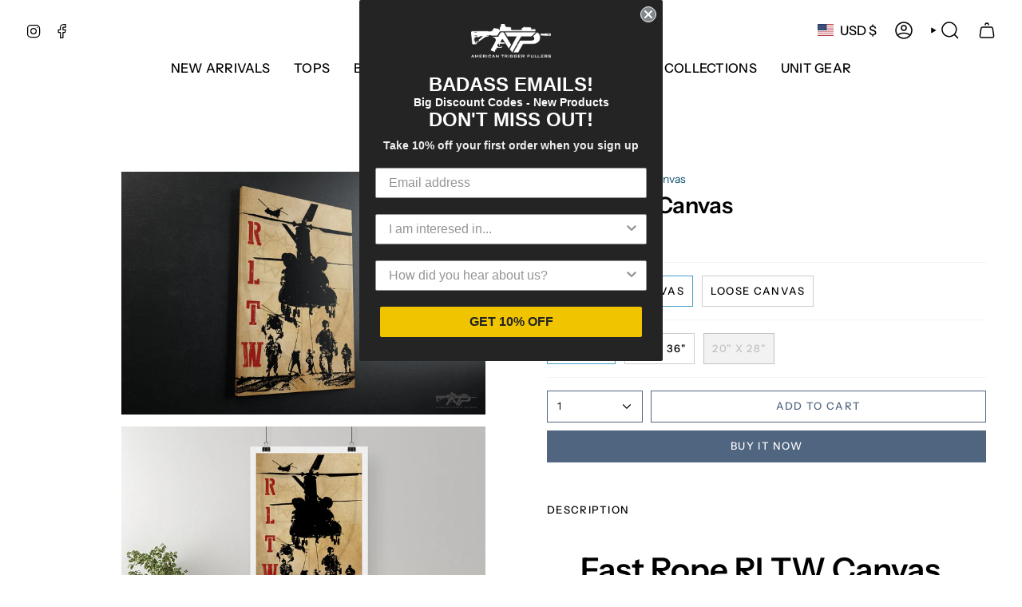

--- FILE ---
content_type: text/html; charset=utf-8
request_url: https://americantriggerpullers.com/products/fast-rope-canvas
body_size: 44596
content:
<!doctype html>
<html class="no-js no-touch supports-no-cookies" lang="en">
<head>
  <meta charset="UTF-8">
  <meta http-equiv="X-UA-Compatible" content="IE=edge">
  <meta name="viewport" content="width=device-width, initial-scale=1.0">
  <meta name="theme-color" content="#449fc9">
  <link rel="canonical" href="https://americantriggerpullers.com/products/fast-rope-canvas">
  <!-- ======================= Broadcast Theme V5.8.0 ========================= -->

  <link href="//americantriggerpullers.com/cdn/shop/t/16/assets/theme.css?v=179212154715005710201721850780" as="style" rel="preload">
  <link href="//americantriggerpullers.com/cdn/shop/t/16/assets/vendor.js?v=37228463622838409191721850780" as="script" rel="preload">
  <link href="//americantriggerpullers.com/cdn/shop/t/16/assets/theme.js?v=25935739080473096221721850780" as="script" rel="preload">

    <link rel="icon" type="image/png" href="//americantriggerpullers.com/cdn/shop/files/ATP_Logo_May_2017_Black.png?crop=center&height=32&v=1613170434&width=32">
  

  <!-- Title and description ================================================ -->
  
  <title>
    
    Fast Rope Canvas
    
    
    
      &ndash; American Trigger Pullers
    
  </title>

  
    <meta name="description" content="Rangers Lead The Way Canvas Print. The 75th Ranger Regiment is not for the weak or fainthearted.">
  

  <meta property="og:site_name" content="American Trigger Pullers">
<meta property="og:url" content="https://americantriggerpullers.com/products/fast-rope-canvas">
<meta property="og:title" content="Fast Rope Canvas">
<meta property="og:type" content="product">
<meta property="og:description" content="Rangers Lead The Way Canvas Print. The 75th Ranger Regiment is not for the weak or fainthearted."><meta property="og:image" content="http://americantriggerpullers.com/cdn/shop/files/fast-rope-canvas-362657.jpg?v=1725472948">
  <meta property="og:image:secure_url" content="https://americantriggerpullers.com/cdn/shop/files/fast-rope-canvas-362657.jpg?v=1725472948">
  <meta property="og:image:width" content="1800">
  <meta property="og:image:height" content="1200"><meta property="og:price:amount" content="79.95">
  <meta property="og:price:currency" content="USD"><meta name="twitter:card" content="summary_large_image">
<meta name="twitter:title" content="Fast Rope Canvas">
<meta name="twitter:description" content="Rangers Lead The Way Canvas Print. The 75th Ranger Regiment is not for the weak or fainthearted.">

  <!-- CSS ================================================================== -->
  <style data-shopify>
@font-face {
  font-family: "Instrument Sans";
  font-weight: 600;
  font-style: normal;
  font-display: swap;
  src: url("//americantriggerpullers.com/cdn/fonts/instrument_sans/instrumentsans_n6.27dc66245013a6f7f317d383a3cc9a0c347fb42d.woff2") format("woff2"),
       url("//americantriggerpullers.com/cdn/fonts/instrument_sans/instrumentsans_n6.1a71efbeeb140ec495af80aad612ad55e19e6d0e.woff") format("woff");
}

    @font-face {
  font-family: "Instrument Sans";
  font-weight: 400;
  font-style: normal;
  font-display: swap;
  src: url("//americantriggerpullers.com/cdn/fonts/instrument_sans/instrumentsans_n4.db86542ae5e1596dbdb28c279ae6c2086c4c5bfa.woff2") format("woff2"),
       url("//americantriggerpullers.com/cdn/fonts/instrument_sans/instrumentsans_n4.510f1b081e58d08c30978f465518799851ef6d8b.woff") format("woff");
}

    @font-face {
  font-family: "Instrument Sans";
  font-weight: 500;
  font-style: normal;
  font-display: swap;
  src: url("//americantriggerpullers.com/cdn/fonts/instrument_sans/instrumentsans_n5.1ce463e1cc056566f977610764d93d4704464858.woff2") format("woff2"),
       url("//americantriggerpullers.com/cdn/fonts/instrument_sans/instrumentsans_n5.9079eb7bba230c9d8d8d3a7d101aa9d9f40b6d14.woff") format("woff");
}


    
      @font-face {
  font-family: "Instrument Sans";
  font-weight: 700;
  font-style: normal;
  font-display: swap;
  src: url("//americantriggerpullers.com/cdn/fonts/instrument_sans/instrumentsans_n7.e4ad9032e203f9a0977786c356573ced65a7419a.woff2") format("woff2"),
       url("//americantriggerpullers.com/cdn/fonts/instrument_sans/instrumentsans_n7.b9e40f166fb7639074ba34738101a9d2990bb41a.woff") format("woff");
}

    

    
      @font-face {
  font-family: "Instrument Sans";
  font-weight: 500;
  font-style: normal;
  font-display: swap;
  src: url("//americantriggerpullers.com/cdn/fonts/instrument_sans/instrumentsans_n5.1ce463e1cc056566f977610764d93d4704464858.woff2") format("woff2"),
       url("//americantriggerpullers.com/cdn/fonts/instrument_sans/instrumentsans_n5.9079eb7bba230c9d8d8d3a7d101aa9d9f40b6d14.woff") format("woff");
}

    

    
    

    
      @font-face {
  font-family: "Instrument Sans";
  font-weight: 400;
  font-style: italic;
  font-display: swap;
  src: url("//americantriggerpullers.com/cdn/fonts/instrument_sans/instrumentsans_i4.028d3c3cd8d085648c808ceb20cd2fd1eb3560e5.woff2") format("woff2"),
       url("//americantriggerpullers.com/cdn/fonts/instrument_sans/instrumentsans_i4.7e90d82df8dee29a99237cd19cc529d2206706a2.woff") format("woff");
}

    

    
      @font-face {
  font-family: "Instrument Sans";
  font-weight: 500;
  font-style: italic;
  font-display: swap;
  src: url("//americantriggerpullers.com/cdn/fonts/instrument_sans/instrumentsans_i5.d2033775d4997e4dcd0d47ebdd5234b5c14e3f53.woff2") format("woff2"),
       url("//americantriggerpullers.com/cdn/fonts/instrument_sans/instrumentsans_i5.8e3cfa86b65acf809ce72bc4f9b58f185ef6b8c7.woff") format("woff");
}

    
  </style>

  
<style data-shopify>

:root {--scrollbar-width: 0px;





--COLOR-VIDEO-BG: #f2f2f2;
--COLOR-BG-BRIGHTER: #f2f2f2;--COLOR-BG: #ffffff;--COLOR-BG-ALPHA-25: rgba(255, 255, 255, 0.25);
--COLOR-BG-TRANSPARENT: rgba(255, 255, 255, 0);
--COLOR-BG-SECONDARY: #f7f9fa;
--COLOR-BG-SECONDARY-LIGHTEN: #ffffff;
--COLOR-BG-RGB: 255, 255, 255;

--COLOR-TEXT-DARK: #000000;
--COLOR-TEXT: #000000;
--COLOR-TEXT-LIGHT: #4d4d4d;


/* === Opacity shades of grey ===*/
--COLOR-A5:  rgba(0, 0, 0, 0.05);
--COLOR-A10: rgba(0, 0, 0, 0.1);
--COLOR-A15: rgba(0, 0, 0, 0.15);
--COLOR-A20: rgba(0, 0, 0, 0.2);
--COLOR-A25: rgba(0, 0, 0, 0.25);
--COLOR-A30: rgba(0, 0, 0, 0.3);
--COLOR-A35: rgba(0, 0, 0, 0.35);
--COLOR-A40: rgba(0, 0, 0, 0.4);
--COLOR-A45: rgba(0, 0, 0, 0.45);
--COLOR-A50: rgba(0, 0, 0, 0.5);
--COLOR-A55: rgba(0, 0, 0, 0.55);
--COLOR-A60: rgba(0, 0, 0, 0.6);
--COLOR-A65: rgba(0, 0, 0, 0.65);
--COLOR-A70: rgba(0, 0, 0, 0.7);
--COLOR-A75: rgba(0, 0, 0, 0.75);
--COLOR-A80: rgba(0, 0, 0, 0.8);
--COLOR-A85: rgba(0, 0, 0, 0.85);
--COLOR-A90: rgba(0, 0, 0, 0.9);
--COLOR-A95: rgba(0, 0, 0, 0.95);

--COLOR-BORDER: rgb(243, 243, 243);
--COLOR-BORDER-LIGHT: #f8f8f8;
--COLOR-BORDER-HAIRLINE: #f7f7f7;
--COLOR-BORDER-DARK: #c0c0c0;/* === Bright color ===*/
--COLOR-PRIMARY: #449fc9;
--COLOR-PRIMARY-HOVER: #22779f;
--COLOR-PRIMARY-FADE: rgba(68, 159, 201, 0.05);
--COLOR-PRIMARY-FADE-HOVER: rgba(68, 159, 201, 0.1);
--COLOR-PRIMARY-LIGHT: #b2dff4;--COLOR-PRIMARY-OPPOSITE: #ffffff;



/* === link Color ===*/
--COLOR-LINK: #0c4d6b;
--COLOR-LINK-HOVER: rgba(12, 77, 107, 0.7);
--COLOR-LINK-FADE: rgba(12, 77, 107, 0.05);
--COLOR-LINK-FADE-HOVER: rgba(12, 77, 107, 0.1);--COLOR-LINK-OPPOSITE: #ffffff;


/* === Product grid sale tags ===*/
--COLOR-SALE-BG: #ffffff;
--COLOR-SALE-TEXT: #313d48;

/* === Product grid badges ===*/
--COLOR-BADGE-BG: #444444;
--COLOR-BADGE-TEXT: #ffffff;

/* === Product sale color ===*/
--COLOR-SALE: #000000;

/* === Gray background on Product grid items ===*/--filter-bg: 1.0;/* === Helper colors for form error states ===*/
--COLOR-ERROR: #721C24;
--COLOR-ERROR-BG: #F8D7DA;
--COLOR-ERROR-BORDER: #F5C6CB;



  --RADIUS: 0px;
  --RADIUS-SELECT: 0px;

--COLOR-HEADER-BG: #ffffff;--COLOR-HEADER-BG-TRANSPARENT: rgba(255, 255, 255, 0);
--COLOR-HEADER-LINK: #000000;
--COLOR-HEADER-LINK-HOVER: rgba(0, 0, 0, 0.7);

--COLOR-MENU-BG: #ffffff;
--COLOR-MENU-LINK: #000000;
--COLOR-MENU-LINK-HOVER: rgba(0, 0, 0, 0.7);
--COLOR-SUBMENU-BG: #ffffff;
--COLOR-SUBMENU-LINK: #000000;
--COLOR-SUBMENU-LINK-HOVER: rgba(0, 0, 0, 0.7);
--COLOR-SUBMENU-TEXT-LIGHT: #4d4d4d;
--COLOR-MENU-TRANSPARENT: #ffffff;
--COLOR-MENU-TRANSPARENT-HOVER: rgba(255, 255, 255, 0.7);--COLOR-FOOTER-BG: #000000;
--COLOR-FOOTER-BG-HAIRLINE: #080808;
--COLOR-FOOTER-TEXT: #ffffff;
--COLOR-FOOTER-TEXT-A35: rgba(255, 255, 255, 0.35);
--COLOR-FOOTER-TEXT-A75: rgba(255, 255, 255, 0.75);
--COLOR-FOOTER-LINK: #e1e1e1;
--COLOR-FOOTER-LINK-HOVER: rgba(225, 225, 225, 0.7);
--COLOR-FOOTER-BORDER: #535353;

--TRANSPARENT: rgba(255, 255, 255, 0);

/* === Default overlay opacity ===*/
--overlay-opacity: 0;
--underlay-opacity: 1;
--underlay-bg: rgba(0,0,0,0.4);

/* === Custom Cursor ===*/
--ICON-ZOOM-IN: url( "//americantriggerpullers.com/cdn/shop/t/16/assets/icon-zoom-in.svg?v=182473373117644429561721850779" );
--ICON-ZOOM-OUT: url( "//americantriggerpullers.com/cdn/shop/t/16/assets/icon-zoom-out.svg?v=101497157853986683871721850779" );

/* === Custom Icons ===*/


  
  --ICON-ADD-BAG: url( "//americantriggerpullers.com/cdn/shop/t/16/assets/icon-add-bag-medium.svg?v=139170916092727621901721850779" );
  --ICON-ADD-CART: url( "//americantriggerpullers.com/cdn/shop/t/16/assets/icon-add-cart-medium.svg?v=57635405022452982901721850779" );
  --ICON-ARROW-LEFT: url( "//americantriggerpullers.com/cdn/shop/t/16/assets/icon-arrow-left-medium.svg?v=98614866157451683461721850779" );
  --ICON-ARROW-RIGHT: url( "//americantriggerpullers.com/cdn/shop/t/16/assets/icon-arrow-right-medium.svg?v=127385474140982877711721850779" );
  --ICON-SELECT: url("//americantriggerpullers.com/cdn/shop/t/16/assets/icon-select-medium.svg?v=26525384418548854221721850779");


--PRODUCT-GRID-ASPECT-RATIO: 100%;

/* === Typography ===*/
--FONT-WEIGHT-BODY: 400;
--FONT-WEIGHT-BODY-BOLD: 500;

--FONT-STACK-BODY: "Instrument Sans", sans-serif;
--FONT-STYLE-BODY: normal;
--FONT-STYLE-BODY-ITALIC: italic;
--FONT-ADJUST-BODY: 1.0;

--LETTER-SPACING-BODY: 0.0em;

--FONT-WEIGHT-HEADING: 600;
--FONT-WEIGHT-HEADING-BOLD: 700;

--FONT-UPPERCASE-HEADING: none;
--LETTER-SPACING-HEADING: 0.0em;

--FONT-STACK-HEADING: "Instrument Sans", sans-serif;
--FONT-STYLE-HEADING: normal;
--FONT-STYLE-HEADING-ITALIC: italic;
--FONT-ADJUST-HEADING: 1.05;

--FONT-WEIGHT-SUBHEADING: 400;
--FONT-WEIGHT-SUBHEADING-BOLD: 500;

--FONT-STACK-SUBHEADING: "Instrument Sans", sans-serif;
--FONT-STYLE-SUBHEADING: normal;
--FONT-STYLE-SUBHEADING-ITALIC: italic;
--FONT-ADJUST-SUBHEADING: 1.0;

--FONT-UPPERCASE-SUBHEADING: uppercase;
--LETTER-SPACING-SUBHEADING: 0.1em;

--FONT-STACK-NAV: "Instrument Sans", sans-serif;
--FONT-STYLE-NAV: normal;
--FONT-STYLE-NAV-ITALIC: italic;
--FONT-ADJUST-NAV: 1.15;

--FONT-WEIGHT-NAV: 400;
--FONT-WEIGHT-NAV-BOLD: 500;

--LETTER-SPACING-NAV: 0.025em;

--FONT-SIZE-BASE: 1.0rem;
--FONT-SIZE-BASE-PERCENT: 1.0;

/* === Parallax ===*/
--PARALLAX-STRENGTH-MIN: 120.0%;
--PARALLAX-STRENGTH-MAX: 130.0%;--COLUMNS: 4;
--COLUMNS-MEDIUM: 3;
--COLUMNS-SMALL: 2;
--COLUMNS-MOBILE: 1;--LAYOUT-OUTER: 32px;
  --LAYOUT-GUTTER: 32px;
  --LAYOUT-OUTER-MEDIUM: 22px;
  --LAYOUT-GUTTER-MEDIUM: 22px;
  --LAYOUT-OUTER-SMALL: 16px;
  --LAYOUT-GUTTER-SMALL: 16px;--base-animation-delay: 0ms;
--line-height-normal: 1.375; /* Equals to line-height: normal; */--SIDEBAR-WIDTH: 270px;
  --SIDEBAR-WIDTH-MEDIUM: 258px;--DRAWER-WIDTH: 380px;--ICON-STROKE-WIDTH: 1.5px;/* === Button General ===*/
--BTN-FONT-STACK: "Instrument Sans", sans-serif;
--BTN-FONT-WEIGHT: 500;
--BTN-FONT-STYLE: normal;
--BTN-FONT-SIZE: 13px;

--BTN-LETTER-SPACING: 0.1em;
--BTN-UPPERCASE: uppercase;
--BTN-TEXT-ARROW-OFFSET: -1px;

/* === Button Primary ===*/
--BTN-PRIMARY-BORDER-COLOR: #506580;
--BTN-PRIMARY-BG-COLOR: #506580;
--BTN-PRIMARY-TEXT-COLOR: #ffffff;


  --BTN-PRIMARY-BG-COLOR-BRIGHTER: #465970;


/* === Button Secondary ===*/
--BTN-SECONDARY-BORDER-COLOR: #2f3c4d;
--BTN-SECONDARY-BG-COLOR: #2f3c4d;
--BTN-SECONDARY-TEXT-COLOR: #ffffff;


  --BTN-SECONDARY-BG-COLOR-BRIGHTER: #42556d;


/* === Button White ===*/
--TEXT-BTN-BORDER-WHITE: #fff;
--TEXT-BTN-BG-WHITE: #fff;
--TEXT-BTN-WHITE: #000;
--TEXT-BTN-BG-WHITE-BRIGHTER: #f2f2f2;

/* === Button Black ===*/
--TEXT-BTN-BG-BLACK: #000;
--TEXT-BTN-BORDER-BLACK: #000;
--TEXT-BTN-BLACK: #fff;
--TEXT-BTN-BG-BLACK-BRIGHTER: #1a1a1a;

/* === Default Cart Gradient ===*/

--FREE-SHIPPING-GRADIENT: linear-gradient(to right, var(--COLOR-PRIMARY-LIGHT) 0%, var(--COLOR-PRIMARY) 100%);

/* === Swatch Size ===*/
--swatch-size-filters: calc(1.15rem * var(--FONT-ADJUST-BODY));
--swatch-size-product: calc(2.2rem * var(--FONT-ADJUST-BODY));
}

/* === Backdrop ===*/
::backdrop {
  --underlay-opacity: 1;
  --underlay-bg: rgba(0,0,0,0.4);
}
</style>


  <link href="//americantriggerpullers.com/cdn/shop/t/16/assets/theme.css?v=179212154715005710201721850780" rel="stylesheet" type="text/css" media="all" />
<link href="//americantriggerpullers.com/cdn/shop/t/16/assets/swatches.css?v=157844926215047500451721850780" as="style" rel="preload">
    <link href="//americantriggerpullers.com/cdn/shop/t/16/assets/swatches.css?v=157844926215047500451721850780" rel="stylesheet" type="text/css" media="all" />
<style data-shopify>.swatches {
    --black: #000000;--white: #fafafa;--blank: url(//americantriggerpullers.com/cdn/shop/files/blank_small.png?6579);
  }</style>
<script>
    if (window.navigator.userAgent.indexOf('MSIE ') > 0 || window.navigator.userAgent.indexOf('Trident/') > 0) {
      document.documentElement.className = document.documentElement.className + ' ie';

      var scripts = document.getElementsByTagName('script')[0];
      var polyfill = document.createElement("script");
      polyfill.defer = true;
      polyfill.src = "//americantriggerpullers.com/cdn/shop/t/16/assets/ie11.js?v=144489047535103983231721850779";

      scripts.parentNode.insertBefore(polyfill, scripts);
    } else {
      document.documentElement.className = document.documentElement.className.replace('no-js', 'js');
    }

    document.documentElement.style.setProperty('--scrollbar-width', `${getScrollbarWidth()}px`);

    function getScrollbarWidth() {
      // Creating invisible container
      const outer = document.createElement('div');
      outer.style.visibility = 'hidden';
      outer.style.overflow = 'scroll'; // forcing scrollbar to appear
      outer.style.msOverflowStyle = 'scrollbar'; // needed for WinJS apps
      document.documentElement.appendChild(outer);

      // Creating inner element and placing it in the container
      const inner = document.createElement('div');
      outer.appendChild(inner);

      // Calculating difference between container's full width and the child width
      const scrollbarWidth = outer.offsetWidth - inner.offsetWidth;

      // Removing temporary elements from the DOM
      outer.parentNode.removeChild(outer);

      return scrollbarWidth;
    }

    let root = '/';
    if (root[root.length - 1] !== '/') {
      root = root + '/';
    }

    window.theme = {
      routes: {
        root: root,
        cart_url: '/cart',
        cart_add_url: '/cart/add',
        cart_change_url: '/cart/change',
        product_recommendations_url: '/recommendations/products',
        predictive_search_url: '/search/suggest',
        addresses_url: '/account/addresses'
      },
      assets: {
        photoswipe: '//americantriggerpullers.com/cdn/shop/t/16/assets/photoswipe.js?v=162613001030112971491721850779',
        smoothscroll: '//americantriggerpullers.com/cdn/shop/t/16/assets/smoothscroll.js?v=37906625415260927261721850780',
      },
      strings: {
        addToCart: "Add to cart",
        cartAcceptanceError: "You must accept our terms and conditions.",
        soldOut: "Sold Out",
        from: "From",
        preOrder: "Pre-order",
        sale: "Sale",
        subscription: "Subscription",
        unavailable: "Unavailable",
        unitPrice: "Unit price",
        unitPriceSeparator: "per",
        shippingCalcSubmitButton: "Calculate shipping",
        shippingCalcSubmitButtonDisabled: "Calculating...",
        selectValue: "Select value",
        selectColor: "Select color",
        oneColor: "color",
        otherColor: "colors",
        upsellAddToCart: "Add",
        free: "Free",
        swatchesColor: "Color, Colour",
        sku: "SKU",
      },
      settings: {
        cartType: "drawer",
        customerLoggedIn: null ? true : false,
        enableQuickAdd: false,
        enableAnimations: true,
        variantOnSale: true,
        collectionSwatchStyle: "text-slider",
        swatchesType: "native"
      },
      sliderArrows: {
        prev: '<button type="button" class="slider__button slider__button--prev" data-button-arrow data-button-prev>' + "Previous" + '</button>',
        next: '<button type="button" class="slider__button slider__button--next" data-button-arrow data-button-next>' + "Next" + '</button>',
      },
      moneyFormat: false ? "${{amount}} USD" : "${{amount}}",
      moneyWithoutCurrencyFormat: "${{amount}}",
      moneyWithCurrencyFormat: "${{amount}} USD",
      subtotal: 0,
      info: {
        name: 'broadcast'
      },
      version: '5.8.0'
    };

    let windowInnerHeight = window.innerHeight;
    document.documentElement.style.setProperty('--full-height', `${windowInnerHeight}px`);
    document.documentElement.style.setProperty('--three-quarters', `${windowInnerHeight * 0.75}px`);
    document.documentElement.style.setProperty('--two-thirds', `${windowInnerHeight * 0.66}px`);
    document.documentElement.style.setProperty('--one-half', `${windowInnerHeight * 0.5}px`);
    document.documentElement.style.setProperty('--one-third', `${windowInnerHeight * 0.33}px`);
    document.documentElement.style.setProperty('--one-fifth', `${windowInnerHeight * 0.2}px`);
  </script>

  

  <!-- Theme Javascript ============================================================== -->
  <script src="//americantriggerpullers.com/cdn/shop/t/16/assets/vendor.js?v=37228463622838409191721850780" defer="defer"></script>
  <script src="//americantriggerpullers.com/cdn/shop/t/16/assets/theme.js?v=25935739080473096221721850780" defer="defer"></script><!-- Shopify app scripts =========================================================== -->

  <script>window.performance && window.performance.mark && window.performance.mark('shopify.content_for_header.start');</script><meta name="google-site-verification" content="SLbnRFHN3o8xoOtD87e_a0CpV16Lj8MBtnnn7mIuhJg">
<meta id="shopify-digital-wallet" name="shopify-digital-wallet" content="/13123339/digital_wallets/dialog">
<meta name="shopify-checkout-api-token" content="e84c146e48459e62b7be8a5bd21fd6c6">
<meta id="in-context-paypal-metadata" data-shop-id="13123339" data-venmo-supported="true" data-environment="production" data-locale="en_US" data-paypal-v4="true" data-currency="USD">
<link rel="alternate" type="application/json+oembed" href="https://americantriggerpullers.com/products/fast-rope-canvas.oembed">
<script async="async" src="/checkouts/internal/preloads.js?locale=en-US"></script>
<script id="shopify-features" type="application/json">{"accessToken":"e84c146e48459e62b7be8a5bd21fd6c6","betas":["rich-media-storefront-analytics"],"domain":"americantriggerpullers.com","predictiveSearch":true,"shopId":13123339,"locale":"en"}</script>
<script>var Shopify = Shopify || {};
Shopify.shop = "american-trigger-pullers.myshopify.com";
Shopify.locale = "en";
Shopify.currency = {"active":"USD","rate":"1.0"};
Shopify.country = "US";
Shopify.theme = {"name":"Broadcast","id":170174382386,"schema_name":"Broadcast","schema_version":"5.8.0","theme_store_id":868,"role":"main"};
Shopify.theme.handle = "null";
Shopify.theme.style = {"id":null,"handle":null};
Shopify.cdnHost = "americantriggerpullers.com/cdn";
Shopify.routes = Shopify.routes || {};
Shopify.routes.root = "/";</script>
<script type="module">!function(o){(o.Shopify=o.Shopify||{}).modules=!0}(window);</script>
<script>!function(o){function n(){var o=[];function n(){o.push(Array.prototype.slice.apply(arguments))}return n.q=o,n}var t=o.Shopify=o.Shopify||{};t.loadFeatures=n(),t.autoloadFeatures=n()}(window);</script>
<script id="shop-js-analytics" type="application/json">{"pageType":"product"}</script>
<script defer="defer" async type="module" src="//americantriggerpullers.com/cdn/shopifycloud/shop-js/modules/v2/client.init-shop-cart-sync_IZsNAliE.en.esm.js"></script>
<script defer="defer" async type="module" src="//americantriggerpullers.com/cdn/shopifycloud/shop-js/modules/v2/chunk.common_0OUaOowp.esm.js"></script>
<script type="module">
  await import("//americantriggerpullers.com/cdn/shopifycloud/shop-js/modules/v2/client.init-shop-cart-sync_IZsNAliE.en.esm.js");
await import("//americantriggerpullers.com/cdn/shopifycloud/shop-js/modules/v2/chunk.common_0OUaOowp.esm.js");

  window.Shopify.SignInWithShop?.initShopCartSync?.({"fedCMEnabled":true,"windoidEnabled":true});

</script>
<script>(function() {
  var isLoaded = false;
  function asyncLoad() {
    if (isLoaded) return;
    isLoaded = true;
    var urls = ["\/\/cdn.shopify.com\/proxy\/cb73d4725882a2193ff07b5a03fccf1293c3b7b040a05a7e85d99c42db908d14\/static.cdn.printful.com\/static\/js\/external\/shopify-product-customizer.js?v=0.28\u0026shop=american-trigger-pullers.myshopify.com\u0026sp-cache-control=cHVibGljLCBtYXgtYWdlPTkwMA","https:\/\/sales-pop.carecart.io\/lib\/salesnotifier.js?shop=american-trigger-pullers.myshopify.com","https:\/\/app.dripappsserver.com\/assets\/scripts\/gang-sheet-edit.js?shop=american-trigger-pullers.myshopify.com","https:\/\/app.dripappsserver.com\/shopify\/script\/builder-button?shop=american-trigger-pullers.myshopify.com","https:\/\/static.klaviyo.com\/onsite\/js\/LeE69N\/klaviyo.js?company_id=LeE69N\u0026shop=american-trigger-pullers.myshopify.com"];
    for (var i = 0; i < urls.length; i++) {
      var s = document.createElement('script');
      s.type = 'text/javascript';
      s.async = true;
      s.src = urls[i];
      var x = document.getElementsByTagName('script')[0];
      x.parentNode.insertBefore(s, x);
    }
  };
  if(window.attachEvent) {
    window.attachEvent('onload', asyncLoad);
  } else {
    window.addEventListener('load', asyncLoad, false);
  }
})();</script>
<script id="__st">var __st={"a":13123339,"offset":-21600,"reqid":"9b309f2e-2153-4b49-a3e5-74db3e6ffa2d-1768455330","pageurl":"americantriggerpullers.com\/products\/fast-rope-canvas","u":"1ba1f8959ed6","p":"product","rtyp":"product","rid":4888427331686};</script>
<script>window.ShopifyPaypalV4VisibilityTracking = true;</script>
<script id="captcha-bootstrap">!function(){'use strict';const t='contact',e='account',n='new_comment',o=[[t,t],['blogs',n],['comments',n],[t,'customer']],c=[[e,'customer_login'],[e,'guest_login'],[e,'recover_customer_password'],[e,'create_customer']],r=t=>t.map((([t,e])=>`form[action*='/${t}']:not([data-nocaptcha='true']) input[name='form_type'][value='${e}']`)).join(','),a=t=>()=>t?[...document.querySelectorAll(t)].map((t=>t.form)):[];function s(){const t=[...o],e=r(t);return a(e)}const i='password',u='form_key',d=['recaptcha-v3-token','g-recaptcha-response','h-captcha-response',i],f=()=>{try{return window.sessionStorage}catch{return}},m='__shopify_v',_=t=>t.elements[u];function p(t,e,n=!1){try{const o=window.sessionStorage,c=JSON.parse(o.getItem(e)),{data:r}=function(t){const{data:e,action:n}=t;return t[m]||n?{data:e,action:n}:{data:t,action:n}}(c);for(const[e,n]of Object.entries(r))t.elements[e]&&(t.elements[e].value=n);n&&o.removeItem(e)}catch(o){console.error('form repopulation failed',{error:o})}}const l='form_type',E='cptcha';function T(t){t.dataset[E]=!0}const w=window,h=w.document,L='Shopify',v='ce_forms',y='captcha';let A=!1;((t,e)=>{const n=(g='f06e6c50-85a8-45c8-87d0-21a2b65856fe',I='https://cdn.shopify.com/shopifycloud/storefront-forms-hcaptcha/ce_storefront_forms_captcha_hcaptcha.v1.5.2.iife.js',D={infoText:'Protected by hCaptcha',privacyText:'Privacy',termsText:'Terms'},(t,e,n)=>{const o=w[L][v],c=o.bindForm;if(c)return c(t,g,e,D).then(n);var r;o.q.push([[t,g,e,D],n]),r=I,A||(h.body.append(Object.assign(h.createElement('script'),{id:'captcha-provider',async:!0,src:r})),A=!0)});var g,I,D;w[L]=w[L]||{},w[L][v]=w[L][v]||{},w[L][v].q=[],w[L][y]=w[L][y]||{},w[L][y].protect=function(t,e){n(t,void 0,e),T(t)},Object.freeze(w[L][y]),function(t,e,n,w,h,L){const[v,y,A,g]=function(t,e,n){const i=e?o:[],u=t?c:[],d=[...i,...u],f=r(d),m=r(i),_=r(d.filter((([t,e])=>n.includes(e))));return[a(f),a(m),a(_),s()]}(w,h,L),I=t=>{const e=t.target;return e instanceof HTMLFormElement?e:e&&e.form},D=t=>v().includes(t);t.addEventListener('submit',(t=>{const e=I(t);if(!e)return;const n=D(e)&&!e.dataset.hcaptchaBound&&!e.dataset.recaptchaBound,o=_(e),c=g().includes(e)&&(!o||!o.value);(n||c)&&t.preventDefault(),c&&!n&&(function(t){try{if(!f())return;!function(t){const e=f();if(!e)return;const n=_(t);if(!n)return;const o=n.value;o&&e.removeItem(o)}(t);const e=Array.from(Array(32),(()=>Math.random().toString(36)[2])).join('');!function(t,e){_(t)||t.append(Object.assign(document.createElement('input'),{type:'hidden',name:u})),t.elements[u].value=e}(t,e),function(t,e){const n=f();if(!n)return;const o=[...t.querySelectorAll(`input[type='${i}']`)].map((({name:t})=>t)),c=[...d,...o],r={};for(const[a,s]of new FormData(t).entries())c.includes(a)||(r[a]=s);n.setItem(e,JSON.stringify({[m]:1,action:t.action,data:r}))}(t,e)}catch(e){console.error('failed to persist form',e)}}(e),e.submit())}));const S=(t,e)=>{t&&!t.dataset[E]&&(n(t,e.some((e=>e===t))),T(t))};for(const o of['focusin','change'])t.addEventListener(o,(t=>{const e=I(t);D(e)&&S(e,y())}));const B=e.get('form_key'),M=e.get(l),P=B&&M;t.addEventListener('DOMContentLoaded',(()=>{const t=y();if(P)for(const e of t)e.elements[l].value===M&&p(e,B);[...new Set([...A(),...v().filter((t=>'true'===t.dataset.shopifyCaptcha))])].forEach((e=>S(e,t)))}))}(h,new URLSearchParams(w.location.search),n,t,e,['guest_login'])})(!0,!0)}();</script>
<script integrity="sha256-4kQ18oKyAcykRKYeNunJcIwy7WH5gtpwJnB7kiuLZ1E=" data-source-attribution="shopify.loadfeatures" defer="defer" src="//americantriggerpullers.com/cdn/shopifycloud/storefront/assets/storefront/load_feature-a0a9edcb.js" crossorigin="anonymous"></script>
<script data-source-attribution="shopify.dynamic_checkout.dynamic.init">var Shopify=Shopify||{};Shopify.PaymentButton=Shopify.PaymentButton||{isStorefrontPortableWallets:!0,init:function(){window.Shopify.PaymentButton.init=function(){};var t=document.createElement("script");t.src="https://americantriggerpullers.com/cdn/shopifycloud/portable-wallets/latest/portable-wallets.en.js",t.type="module",document.head.appendChild(t)}};
</script>
<script data-source-attribution="shopify.dynamic_checkout.buyer_consent">
  function portableWalletsHideBuyerConsent(e){var t=document.getElementById("shopify-buyer-consent"),n=document.getElementById("shopify-subscription-policy-button");t&&n&&(t.classList.add("hidden"),t.setAttribute("aria-hidden","true"),n.removeEventListener("click",e))}function portableWalletsShowBuyerConsent(e){var t=document.getElementById("shopify-buyer-consent"),n=document.getElementById("shopify-subscription-policy-button");t&&n&&(t.classList.remove("hidden"),t.removeAttribute("aria-hidden"),n.addEventListener("click",e))}window.Shopify?.PaymentButton&&(window.Shopify.PaymentButton.hideBuyerConsent=portableWalletsHideBuyerConsent,window.Shopify.PaymentButton.showBuyerConsent=portableWalletsShowBuyerConsent);
</script>
<script>
  function portableWalletsCleanup(e){e&&e.src&&console.error("Failed to load portable wallets script "+e.src);var t=document.querySelectorAll("shopify-accelerated-checkout .shopify-payment-button__skeleton, shopify-accelerated-checkout-cart .wallet-cart-button__skeleton"),e=document.getElementById("shopify-buyer-consent");for(let e=0;e<t.length;e++)t[e].remove();e&&e.remove()}function portableWalletsNotLoadedAsModule(e){e instanceof ErrorEvent&&"string"==typeof e.message&&e.message.includes("import.meta")&&"string"==typeof e.filename&&e.filename.includes("portable-wallets")&&(window.removeEventListener("error",portableWalletsNotLoadedAsModule),window.Shopify.PaymentButton.failedToLoad=e,"loading"===document.readyState?document.addEventListener("DOMContentLoaded",window.Shopify.PaymentButton.init):window.Shopify.PaymentButton.init())}window.addEventListener("error",portableWalletsNotLoadedAsModule);
</script>

<script type="module" src="https://americantriggerpullers.com/cdn/shopifycloud/portable-wallets/latest/portable-wallets.en.js" onError="portableWalletsCleanup(this)" crossorigin="anonymous"></script>
<script nomodule>
  document.addEventListener("DOMContentLoaded", portableWalletsCleanup);
</script>

<link id="shopify-accelerated-checkout-styles" rel="stylesheet" media="screen" href="https://americantriggerpullers.com/cdn/shopifycloud/portable-wallets/latest/accelerated-checkout-backwards-compat.css" crossorigin="anonymous">
<style id="shopify-accelerated-checkout-cart">
        #shopify-buyer-consent {
  margin-top: 1em;
  display: inline-block;
  width: 100%;
}

#shopify-buyer-consent.hidden {
  display: none;
}

#shopify-subscription-policy-button {
  background: none;
  border: none;
  padding: 0;
  text-decoration: underline;
  font-size: inherit;
  cursor: pointer;
}

#shopify-subscription-policy-button::before {
  box-shadow: none;
}

      </style>

<script>window.performance && window.performance.mark && window.performance.mark('shopify.content_for_header.end');</script>

<!-- BEGIN app block: shopify://apps/klaviyo-email-marketing-sms/blocks/klaviyo-onsite-embed/2632fe16-c075-4321-a88b-50b567f42507 -->












  <script async src="https://static.klaviyo.com/onsite/js/LeE69N/klaviyo.js?company_id=LeE69N"></script>
  <script>!function(){if(!window.klaviyo){window._klOnsite=window._klOnsite||[];try{window.klaviyo=new Proxy({},{get:function(n,i){return"push"===i?function(){var n;(n=window._klOnsite).push.apply(n,arguments)}:function(){for(var n=arguments.length,o=new Array(n),w=0;w<n;w++)o[w]=arguments[w];var t="function"==typeof o[o.length-1]?o.pop():void 0,e=new Promise((function(n){window._klOnsite.push([i].concat(o,[function(i){t&&t(i),n(i)}]))}));return e}}})}catch(n){window.klaviyo=window.klaviyo||[],window.klaviyo.push=function(){var n;(n=window._klOnsite).push.apply(n,arguments)}}}}();</script>

  
    <script id="viewed_product">
      if (item == null) {
        var _learnq = _learnq || [];

        var MetafieldReviews = null
        var MetafieldYotpoRating = null
        var MetafieldYotpoCount = null
        var MetafieldLooxRating = null
        var MetafieldLooxCount = null
        var okendoProduct = null
        var okendoProductReviewCount = null
        var okendoProductReviewAverageValue = null
        try {
          // The following fields are used for Customer Hub recently viewed in order to add reviews.
          // This information is not part of __kla_viewed. Instead, it is part of __kla_viewed_reviewed_items
          MetafieldReviews = {};
          MetafieldYotpoRating = null
          MetafieldYotpoCount = null
          MetafieldLooxRating = null
          MetafieldLooxCount = null

          okendoProduct = null
          // If the okendo metafield is not legacy, it will error, which then requires the new json formatted data
          if (okendoProduct && 'error' in okendoProduct) {
            okendoProduct = null
          }
          okendoProductReviewCount = okendoProduct ? okendoProduct.reviewCount : null
          okendoProductReviewAverageValue = okendoProduct ? okendoProduct.reviewAverageValue : null
        } catch (error) {
          console.error('Error in Klaviyo onsite reviews tracking:', error);
        }

        var item = {
          Name: "Fast Rope Canvas",
          ProductID: 4888427331686,
          Categories: ["**All - Exclude Non-Discount Items","**All - Exclude Private, Outerwear and Non-Discount","*Canvas Prints","75th Ranger Tag","All Products","Check Weights (listed over 2.5lbs)","Newest Products","Stretched Canvas"],
          ImageURL: "https://americantriggerpullers.com/cdn/shop/files/fast-rope-canvas-362657_grande.jpg?v=1725472948",
          URL: "https://americantriggerpullers.com/products/fast-rope-canvas",
          Brand: "75th Ranger Regiment",
          Price: "$44.95",
          Value: "44.95",
          CompareAtPrice: "$0.00"
        };
        _learnq.push(['track', 'Viewed Product', item]);
        _learnq.push(['trackViewedItem', {
          Title: item.Name,
          ItemId: item.ProductID,
          Categories: item.Categories,
          ImageUrl: item.ImageURL,
          Url: item.URL,
          Metadata: {
            Brand: item.Brand,
            Price: item.Price,
            Value: item.Value,
            CompareAtPrice: item.CompareAtPrice
          },
          metafields:{
            reviews: MetafieldReviews,
            yotpo:{
              rating: MetafieldYotpoRating,
              count: MetafieldYotpoCount,
            },
            loox:{
              rating: MetafieldLooxRating,
              count: MetafieldLooxCount,
            },
            okendo: {
              rating: okendoProductReviewAverageValue,
              count: okendoProductReviewCount,
            }
          }
        }]);
      }
    </script>
  




  <script>
    window.klaviyoReviewsProductDesignMode = false
  </script>







<!-- END app block --><!-- BEGIN app block: shopify://apps/triplewhale/blocks/triple_pixel_snippet/483d496b-3f1a-4609-aea7-8eee3b6b7a2a --><link rel='preconnect dns-prefetch' href='https://api.config-security.com/' crossorigin />
<link rel='preconnect dns-prefetch' href='https://conf.config-security.com/' crossorigin />
<script>
/* >> TriplePixel :: start*/
window.TriplePixelData={TripleName:"american-trigger-pullers.myshopify.com",ver:"2.16",plat:"SHOPIFY",isHeadless:false,src:'SHOPIFY_EXT',product:{id:"4888427331686",name:`Fast Rope Canvas`,price:"44.95",variant:"31987254329446"},search:"",collection:"",cart:"drawer",template:"product",curr:"USD" || "USD"},function(W,H,A,L,E,_,B,N){function O(U,T,P,H,R){void 0===R&&(R=!1),H=new XMLHttpRequest,P?(H.open("POST",U,!0),H.setRequestHeader("Content-Type","text/plain")):H.open("GET",U,!0),H.send(JSON.stringify(P||{})),H.onreadystatechange=function(){4===H.readyState&&200===H.status?(R=H.responseText,U.includes("/first")?eval(R):P||(N[B]=R)):(299<H.status||H.status<200)&&T&&!R&&(R=!0,O(U,T-1,P))}}if(N=window,!N[H+"sn"]){N[H+"sn"]=1,L=function(){return Date.now().toString(36)+"_"+Math.random().toString(36)};try{A.setItem(H,1+(0|A.getItem(H)||0)),(E=JSON.parse(A.getItem(H+"U")||"[]")).push({u:location.href,r:document.referrer,t:Date.now(),id:L()}),A.setItem(H+"U",JSON.stringify(E))}catch(e){}var i,m,p;A.getItem('"!nC`')||(_=A,A=N,A[H]||(E=A[H]=function(t,e,i){return void 0===i&&(i=[]),"State"==t?E.s:(W=L(),(E._q=E._q||[]).push([W,t,e].concat(i)),W)},E.s="Installed",E._q=[],E.ch=W,B="configSecurityConfModel",N[B]=1,O("https://conf.config-security.com/model",5),i=L(),m=A[atob("c2NyZWVu")],_.setItem("di_pmt_wt",i),p={id:i,action:"profile",avatar:_.getItem("auth-security_rand_salt_"),time:m[atob("d2lkdGg=")]+":"+m[atob("aGVpZ2h0")],host:A.TriplePixelData.TripleName,plat:A.TriplePixelData.plat,url:window.location.href.slice(0,500),ref:document.referrer,ver:A.TriplePixelData.ver},O("https://api.config-security.com/event",5,p),O("https://api.config-security.com/first?host=".concat(p.host,"&plat=").concat(p.plat),5)))}}("","TriplePixel",localStorage);
/* << TriplePixel :: end*/
</script>



<!-- END app block --><!-- BEGIN app block: shopify://apps/sami-b2b-lock/blocks/app-embed/8d86a3b4-97b3-44ab-adc1-ec01c5a89da9 -->
 


  <script>

    window.Samita = window.Samita || {}
    Samita.SamitaLocksAccessParams = Samita.SamitaLocksAccessParams || {}
    Samita.SamitaLocksAccessParams.settings =  {"email":{"admin":{"title":"Access Request Received!","button":"Review Request","message":"has submitted a request to access your protected content.","subject":"Law Enforcement Application Request","settings":{"useImage":false,"MainColor":"#000000","linkImages":null,"ButtonColor":"#ffffff","isWatermark":true,"MainBackground":"#f2f2f2","ButtonBackground":"#000000"}},"customer":{"message":"Hi,Thank you for your interest in accessing our locked content. Your request has been reviewed and access is now granted!","subject":"Welcome! You’ve been granted access","helpText":"If you have any questions, feel free to reply to this email.","settings":{"useImage":false,"MainColor":"#000000","linkImages":null,"ButtonColor":"#ffffff","isWatermark":true,"FrameBarColor":"#ffffff","MainBackground":"#ffffff","ButtonBackground":"#000000","FrameBarBackground":"#000000"},"shopName":"American Trigger Pullers","accessPasscode":"Your passcode to access the page is","actionPasscode":"Go to page lock","accessSecretLink":"You can now access the page using the button below","actionSecretLink":"Access Page"}},"general":{"price_atc":"plain_text","effect_button":"ripple","lock_image_url":"https://cdn.shopify.com/shopifycloud/web/assets/v1/vite/client/en/assets/ineligible404Illustration-DJzlZ34NTBCz.svg","collectFeedback":true,"limit_collections":true,"placeholder_message":true,"placeholder_templateLock":true},"template":{"text_color":"#000","btn_bg_color":"#7396a2","bg_placeholder":"#f3f3f3","btn_text_color":"#ffffff","bg_notification":"#fff","input_box_shadow":"#ccc","plain_text_color":"#230d0d","color_placeholder":"#000","button_priceAtc_bg":"#5487a0","input_passcode_color":"#000","button_priceAtc_color":"#fff","input_passcode_background":"#ffffff"}};
    Samita.SamitaLocksAccessParams.locks =  [{"access":1,"id":32849,"resources_conditional":{"ip":{"type":"whitelist","message":"This content is not available in your country","countries":[]},"type":["passcode"],"customer":{"logic":[[{"type":"tagged_with","value":null}]],"source":"rules","listManual":[]},"passcode":{"code":null,"message":"Law Enforcement Access Only\nPlease request password from your leadership.","listCode":[]},"redirect":{"type":"login","modal":{"title":"Restricted Page","button":"Go to login","buttonUrl":"/account/login","description":"You need to log in to access this page"}},"secretLink":{"code":[],"links":[],"message":null,"resources":"products"},"checkoutLock":{"error":{"default":{"message":"Sorry, this item can’t be purchased","allProduct":"All products in this store cannot be checked out","customerIsLogin":"Checkout is available for guests only","productTagEqual":"Product {{ title }} has a tag that prevents checkout","customerTagEqual":"Your account has a tag that prevents checkout","customerEmailEqual":"Your email is not eligible for checkout","customerIsNotLogin":"You need to log in before proceeding with checkout","customerPhoneEqual":"Your phone is not eligible for checkout","productTagNotEqual":"Products must have a specific tag to proceed with checkout","selectProductEqual":"Product {{ title }} cannot be checked out","customerTagNotEqual":"Your account needs a specific tag to proceed with checkout","customerEmailContains":"Your email contains characters that prevent checkout","customerEmailNotEqual":"Your email is not eligible for checkout","customerPhoneNotEqual":"Your phone is not eligible for checkout","selectProductNotEqual":"Only certain products are eligible for checkout"}},"operator":"and","conditions":[{"value":null,"where":"EQUALS","select":"ALL","values":[]}]}},"advanced":{"language":{"active":false,"languages":[]},"dateRange":{"active":false,"endDate":"2025-08-21T18:12:45.245Z","startDate":"2025-08-20T18:12:45.245Z"},"formRequestAccess":{"form":"default","title":"Request access","action":"request access!","active":false,"message":"You do not have access right?","shortcode":null}},"resources_lock":{"url":[null],"page":[],"type":"products","blogs":{"active":"blogs","selectedBlogs":[],"selectedArticles":[]},"exclude":{"url":[],"active":false},"setting":["price","atc","all"],"hideList":true,"products":{"5025178124390":"products","5025191493734":"products","5025199751270":"products","6786771320934":"products","6786771976294":"products","6786773254246":"products","6786773418086":"products","6821245911142":"products","6821247713382":"products","6821256757350":"products","8117544026418":"products","8145303175474":"products","8145323065650":"products","8936826569010":"products","9324109824306":"products","9344473006386":"products","9344620757298":"products","9344627933490":"products","9667893362994":"products","9667898736946":"products","9709059834162":"products","9709080183090":"products","9709094469938":"products","9709108789554":"products","9737590898994":"products","9737591914802":"products","9744340517170":"products","9744342483250":"products","9838515126578":"products","9838518272306":"products","9838530593074":"products","9838537605426":"products","9838541537586":"products","9838545109298":"products","9838549434674":"products","9845188264242":"products","9845192196402":"products","9859631186226":"products","9859640066354":"products","9859646783794":"products","9859653337394":"products","9859659006258":"products","9879799824690":"products","9879802020146":"products","9879803986226":"products","9879805919538":"products","9960383938866":"products","9960384790834":"products","9960386658610":"products","9960387707186":"products","9960389017906":"products","9960390197554":"products","9960391409970":"products","9960398750002":"products","9960407695666":"products","9960412315954":"products","9968166961458":"products","10055280787762":"products","10055280984370":"products","10055281508658":"products","10055281901874":"products","10055282196786":"products"},"variants":[],"PreviewLink":"https://american-trigger-pullers.myshopify.com/products/sog-team-1-performance-tee","collections":{"269941276774":"collections"},"grandAccess":{"time":1,"interval":"hour"},"limitProduct":"manual","allowHomePage":true},"status":1}];
    Samita.SamitaLocksAccessParams.themeStoreId = Shopify.theme.theme_store_id;
    Samita.SamitaLocksAccessParams.ShopUrl = Shopify.shop;
    Samita.SamitaLocksAccessParams.features =  {"conditions_specific_products":-1,"isCreateAbleLock":true,"number_lock_to_add":-1,"login_to_view_products":true,"login_to_view_pages":true,"login_to_view_urls":true,"login_to_view_blogs":true,"login_to_view_collections":true,"login_to_view_whole_websites":true,"password_protect_pages_with_locks":true,"add_multiple_passcode":true,"secret_link_view_page":true,"exclude_specific_URLs":true,"login_view_price":true,"hide_product_and_collection":true,"hide_add_to_cart_price_and_btn":true,"redirect_to_any_page_url":true,"hide_price_on_gg_search":true,"select_blog_article_to_lock":true,"select_customer_for_lock":true,"exclude_product":true,"request_access":true,"integrateApp":true,"date_range":true,"country_restriction":true,"available_languages":true,"lock_variants":true,"checkout_lock":true};
    Samita.SamitaLocksAccessParams.themeInfo  = [{"id":37479481446,"name":"Copy of Venue","role":"unpublished","theme_store_id":836,"selected":false,"theme_name":"Venue","theme_version":"3.8.0"},{"id":37484200038,"name":"Nov. 15, 2018 - Before Bold Upsell","role":"unpublished","theme_store_id":836,"selected":false,"theme_name":"Venue","theme_version":"3.8.0"},{"id":37803950182,"name":"Retina","role":"unpublished","theme_store_id":601,"selected":false,"theme_name":"Retina","theme_version":"4.5.10"},{"id":37813616742,"name":"theme-export-american-trigger-pullers-19-mysho","role":"unpublished","theme_store_id":601,"selected":false,"theme_name":"Retina","theme_version":"4.5.9"},{"id":170131128626,"name":"Broadcast","role":"unpublished","theme_store_id":868,"selected":false,"theme_name":"Broadcast","theme_version":"5.8.0"},{"id":170174382386,"name":"Broadcast","role":"main","theme_store_id":868,"selected":true,"theme_name":"Broadcast","theme_version":"5.8.0"},{"id":171342725426,"name":"Lazy Load Broadcast","role":"unpublished","theme_store_id":868,"selected":false,"theme_name":"Broadcast","theme_version":"5.8.0"},{"id":135760454,"name":"Fashionopolism","role":"demo","theme_store_id":141,"selected":false,"theme_name":"Fashionopolism"},{"id":135762374,"name":"theme-export-blackriflegrooming-myshopify-com","role":"unpublished","theme_store_id":null,"selected":false,"theme_name":"Fashionopolism Shopify theme"},{"id":36936089702,"name":"Venue","role":"unpublished","theme_store_id":836,"selected":false,"theme_name":"Venue","theme_version":"3.8.0"},{"id":37466341478,"name":"export-blackriflegrooming - backup 11.13.18","role":"unpublished","theme_store_id":null,"selected":false,"theme_name":"Fashionopolism Shopify theme"},{"id":37468962918,"name":"Copy of export-blackriflegrooming - backup 11.1...","role":"unpublished","theme_store_id":null,"selected":false,"theme_name":"Fashionopolism Shopify theme"}];
    Samita.SamitaLocksAccessParams.appUrl = "https:\/\/lock.samita.io";
    Samita.SamitaLocksAccessParams.selector = {"theme_store_id":868,"theme_name":"Broadcast","product":{"price":".product__price__wrap","btnAtc":"button.btn.product__submit__add","mainContent":".main-content"},"collection":{"productSelector":".product-grid .product-item, div#gf-products > div","collectionSelect":".collection-list .collection-block__wrapper","price":"span.price, .spf-product-card__price-wrapper","btnAtc":"form.spf-product__form"},"searchPage":{"productSelector":".product-grid .product-item","price":"span.price","btnAtc":""},"otherPage":{"productSelector":".product-grid .product-item","collectionSelect":".collection-list .collection-block__wrapper","price":"p.product-list-item-price","btnAtc":""},"index":{"productSelector":".product-grid .product-item","collectionSelect":".flickity-slider .product-item","price":"span.price","btnAtc":""}};
    Samita.SamitaLocksAccessParams.translation = {"default":{"general":{"Back":"Back","Submit":"Submit","Enter_passcode":"Enter passcode","Passcode_empty":"Passcode cant be empty !!","secret_lock_atc":"You cannot see the add to cart of this product !!","title_linkScret":"The link is locked !!","customer_lock_atc":"Button add to cart has been lock !!","secret_lock_price":"You cannot see the price of this product !!","Login_to_see_price":"Login to see price","Passcode_incorrect":"Passcode is incorrect !!","customer_lock_price":"Price had been locked !!","Login_to_Add_to_cart":"Login to Add to cart","notification_linkScret":"resource accessible only with secret link","This_resource_has_been_locked":"This resource has been locked","please_enter_passcode_to_unlock":"Please enter your passcode to unlock this resource"}}};
    Samita.SamitaLocksAccessParams.locale = "en";
    Samita.SamitaLocksAccessParams.current_locale = "en";
    Samita.SamitaLocksAccessParams.ListHandle = [];
    Samita.SamitaLocksAccessParams.ProductsLoad = [];
    Samita.SamitaLocksAccessParams.proxy_url = "/apps/samita-lock"
    Samita.SamitaLocksAccessParams.tokenStorefrontSamiLock = "6fe26bbda4b3a185aad4a04bfa034b42";

    if(window?.Shopify?.designMode){
        window.Samita.SamitaLocksAccessParams.locks = [];
    }

    
      document.querySelector('html').classList.add('smt-loadding');
    

    
    

    

    


    Samita.SamitaLocksAccessParams.product ={"id":4888427331686,"title":"Fast Rope Canvas","handle":"fast-rope-canvas","description":"\u003ch2 style=\"text-align: center;\"\u003eFast Rope RLTW Canvas\u003c\/h2\u003e\n\u003cdiv style=\"text-align: center;\"\u003e\u003cmeta charset=\"utf-8\"\u003e\u003c\/div\u003e\n\u003cdiv style=\"text-align: center;\"\u003e\n\u003cmeta charset=\"utf-8\"\u003e\n\u003cp\u003e\u003cspan\u003e13 oz. Woven Art Canvas is 100% Polyester. It is a square weave archival print canvas. Printed with Archival Quality High Definition Inks, it allows for the widest color gamut available.\u003c\/span\u003e\u003c\/p\u003e\n\u003cdiv\u003e\u003cstrong\u003eStretched Canvas Options:\u003c\/strong\u003e\u003c\/div\u003e\n\u003cdiv\u003e\n\u003cspan\u003e\u003c\/span\u003e\u003cspan\u003e18\" x 24\"\u003c\/span\u003e\n\u003c\/div\u003e\n\u003cdiv\u003e\n\u003cspan\u003e24\" x 36\"\u003c\/span\u003e\n\u003cp\u003e \u003c\/p\u003e\n\u003cp\u003e\u003cstrong\u003eUnframed Options:\u003c\/strong\u003e\u003c\/p\u003e\n\u003cspan\u003e\u003c\/span\u003e\u003cspan\u003e18\" x 24\"\u003c\/span\u003e\n\u003c\/div\u003e\n\u003cdiv\u003e\u003cspan\u003e20\" x 28\"\u003c\/span\u003e\u003c\/div\u003e\n\u003cdiv\u003e\u003cspan\u003e24\" x 36\"\u003c\/span\u003e\u003c\/div\u003e\n\u003c\/div\u003e","published_at":"2020-07-22T21:47:28-05:00","created_at":"2020-07-22T21:44:22-05:00","vendor":"75th Ranger Regiment","type":"Canvas","tags":["Canvas","Ranger","Stretched"],"price":4495,"price_min":4495,"price_max":12995,"available":true,"price_varies":true,"compare_at_price":null,"compare_at_price_min":0,"compare_at_price_max":0,"compare_at_price_varies":false,"variants":[{"id":31987254329446,"title":"Stretched Canvas \/ 18\" x 24\"","option1":"Stretched Canvas","option2":"18\" x 24\"","option3":null,"sku":"*C-FAST-ROPE-STRETCHED-18x24","requires_shipping":true,"taxable":true,"featured_image":{"id":47077949702450,"product_id":4888427331686,"position":1,"created_at":"2024-09-04T13:02:28-05:00","updated_at":"2024-09-04T13:02:28-05:00","alt":"Fast Rope Canvas - Stretched Canvas - Canvas","width":1800,"height":1200,"src":"\/\/americantriggerpullers.com\/cdn\/shop\/files\/fast-rope-canvas-362657.jpg?v=1725472948","variant_ids":[31987254329446,31987254362214]},"available":true,"name":"Fast Rope Canvas - Stretched Canvas \/ 18\" x 24\"","public_title":"Stretched Canvas \/ 18\" x 24\"","options":["Stretched Canvas","18\" x 24\""],"price":7995,"weight":2722,"compare_at_price":null,"inventory_quantity":-3,"inventory_management":null,"inventory_policy":"deny","barcode":null,"featured_media":{"alt":"Fast Rope Canvas - Stretched Canvas - Canvas","id":39350134341938,"position":1,"preview_image":{"aspect_ratio":1.5,"height":1200,"width":1800,"src":"\/\/americantriggerpullers.com\/cdn\/shop\/files\/fast-rope-canvas-362657.jpg?v=1725472948"}},"requires_selling_plan":false,"selling_plan_allocations":[]},{"id":31987254362214,"title":"Stretched Canvas \/ 24\" x 36\"","option1":"Stretched Canvas","option2":"24\" x 36\"","option3":null,"sku":"*C-FAST-ROPE-STRETCHED-24x36","requires_shipping":true,"taxable":true,"featured_image":{"id":47077949702450,"product_id":4888427331686,"position":1,"created_at":"2024-09-04T13:02:28-05:00","updated_at":"2024-09-04T13:02:28-05:00","alt":"Fast Rope Canvas - Stretched Canvas - Canvas","width":1800,"height":1200,"src":"\/\/americantriggerpullers.com\/cdn\/shop\/files\/fast-rope-canvas-362657.jpg?v=1725472948","variant_ids":[31987254329446,31987254362214]},"available":true,"name":"Fast Rope Canvas - Stretched Canvas \/ 24\" x 36\"","public_title":"Stretched Canvas \/ 24\" x 36\"","options":["Stretched Canvas","24\" x 36\""],"price":12995,"weight":3629,"compare_at_price":null,"inventory_quantity":0,"inventory_management":null,"inventory_policy":"deny","barcode":null,"featured_media":{"alt":"Fast Rope Canvas - Stretched Canvas - Canvas","id":39350134341938,"position":1,"preview_image":{"aspect_ratio":1.5,"height":1200,"width":1800,"src":"\/\/americantriggerpullers.com\/cdn\/shop\/files\/fast-rope-canvas-362657.jpg?v=1725472948"}},"requires_selling_plan":false,"selling_plan_allocations":[]},{"id":31987254394982,"title":"Loose Canvas \/ 18\" x 24\"","option1":"Loose Canvas","option2":"18\" x 24\"","option3":null,"sku":"*C-FAST-ROPE-LOOSE-18x24","requires_shipping":true,"taxable":true,"featured_image":{"id":47077949735218,"product_id":4888427331686,"position":2,"created_at":"2024-09-04T13:02:28-05:00","updated_at":"2024-09-04T13:02:28-05:00","alt":"Fast Rope Canvas - Loose Canvas - Canvas","width":1722,"height":1024,"src":"\/\/americantriggerpullers.com\/cdn\/shop\/files\/fast-rope-canvas-346208.jpg?v=1725472948","variant_ids":[31987254394982,31987254427750,31987254460518]},"available":true,"name":"Fast Rope Canvas - Loose Canvas \/ 18\" x 24\"","public_title":"Loose Canvas \/ 18\" x 24\"","options":["Loose Canvas","18\" x 24\""],"price":4495,"weight":454,"compare_at_price":null,"inventory_quantity":0,"inventory_management":null,"inventory_policy":"deny","barcode":null,"featured_media":{"alt":"Fast Rope Canvas - Loose Canvas - Canvas","id":39350134374706,"position":2,"preview_image":{"aspect_ratio":1.682,"height":1024,"width":1722,"src":"\/\/americantriggerpullers.com\/cdn\/shop\/files\/fast-rope-canvas-346208.jpg?v=1725472948"}},"requires_selling_plan":false,"selling_plan_allocations":[]},{"id":31987254427750,"title":"Loose Canvas \/ 24\" x 36\"","option1":"Loose Canvas","option2":"24\" x 36\"","option3":null,"sku":"*C-FAST-ROPE-LOOSE-24x36","requires_shipping":true,"taxable":true,"featured_image":{"id":47077949735218,"product_id":4888427331686,"position":2,"created_at":"2024-09-04T13:02:28-05:00","updated_at":"2024-09-04T13:02:28-05:00","alt":"Fast Rope Canvas - Loose Canvas - Canvas","width":1722,"height":1024,"src":"\/\/americantriggerpullers.com\/cdn\/shop\/files\/fast-rope-canvas-346208.jpg?v=1725472948","variant_ids":[31987254394982,31987254427750,31987254460518]},"available":true,"name":"Fast Rope Canvas - Loose Canvas \/ 24\" x 36\"","public_title":"Loose Canvas \/ 24\" x 36\"","options":["Loose Canvas","24\" x 36\""],"price":6995,"weight":454,"compare_at_price":null,"inventory_quantity":0,"inventory_management":null,"inventory_policy":"deny","barcode":null,"featured_media":{"alt":"Fast Rope Canvas - Loose Canvas - Canvas","id":39350134374706,"position":2,"preview_image":{"aspect_ratio":1.682,"height":1024,"width":1722,"src":"\/\/americantriggerpullers.com\/cdn\/shop\/files\/fast-rope-canvas-346208.jpg?v=1725472948"}},"requires_selling_plan":false,"selling_plan_allocations":[]},{"id":31987254460518,"title":"Loose Canvas \/ 20\" x 28\"","option1":"Loose Canvas","option2":"20\" x 28\"","option3":null,"sku":"*C-FAST-ROPE-LOOSE-20x28","requires_shipping":true,"taxable":true,"featured_image":{"id":47077949735218,"product_id":4888427331686,"position":2,"created_at":"2024-09-04T13:02:28-05:00","updated_at":"2024-09-04T13:02:28-05:00","alt":"Fast Rope Canvas - Loose Canvas - Canvas","width":1722,"height":1024,"src":"\/\/americantriggerpullers.com\/cdn\/shop\/files\/fast-rope-canvas-346208.jpg?v=1725472948","variant_ids":[31987254394982,31987254427750,31987254460518]},"available":true,"name":"Fast Rope Canvas - Loose Canvas \/ 20\" x 28\"","public_title":"Loose Canvas \/ 20\" x 28\"","options":["Loose Canvas","20\" x 28\""],"price":4995,"weight":454,"compare_at_price":null,"inventory_quantity":0,"inventory_management":null,"inventory_policy":"deny","barcode":null,"featured_media":{"alt":"Fast Rope Canvas - Loose Canvas - Canvas","id":39350134374706,"position":2,"preview_image":{"aspect_ratio":1.682,"height":1024,"width":1722,"src":"\/\/americantriggerpullers.com\/cdn\/shop\/files\/fast-rope-canvas-346208.jpg?v=1725472948"}},"requires_selling_plan":false,"selling_plan_allocations":[]}],"images":["\/\/americantriggerpullers.com\/cdn\/shop\/files\/fast-rope-canvas-362657.jpg?v=1725472948","\/\/americantriggerpullers.com\/cdn\/shop\/files\/fast-rope-canvas-346208.jpg?v=1725472948"],"featured_image":"\/\/americantriggerpullers.com\/cdn\/shop\/files\/fast-rope-canvas-362657.jpg?v=1725472948","options":["Canvas","Size"],"media":[{"alt":"Fast Rope Canvas - Stretched Canvas - Canvas","id":39350134341938,"position":1,"preview_image":{"aspect_ratio":1.5,"height":1200,"width":1800,"src":"\/\/americantriggerpullers.com\/cdn\/shop\/files\/fast-rope-canvas-362657.jpg?v=1725472948"},"aspect_ratio":1.5,"height":1200,"media_type":"image","src":"\/\/americantriggerpullers.com\/cdn\/shop\/files\/fast-rope-canvas-362657.jpg?v=1725472948","width":1800},{"alt":"Fast Rope Canvas - Loose Canvas - Canvas","id":39350134374706,"position":2,"preview_image":{"aspect_ratio":1.682,"height":1024,"width":1722,"src":"\/\/americantriggerpullers.com\/cdn\/shop\/files\/fast-rope-canvas-346208.jpg?v=1725472948"},"aspect_ratio":1.682,"height":1024,"media_type":"image","src":"\/\/americantriggerpullers.com\/cdn\/shop\/files\/fast-rope-canvas-346208.jpg?v=1725472948","width":1722}],"requires_selling_plan":false,"selling_plan_groups":[],"content":"\u003ch2 style=\"text-align: center;\"\u003eFast Rope RLTW Canvas\u003c\/h2\u003e\n\u003cdiv style=\"text-align: center;\"\u003e\u003cmeta charset=\"utf-8\"\u003e\u003c\/div\u003e\n\u003cdiv style=\"text-align: center;\"\u003e\n\u003cmeta charset=\"utf-8\"\u003e\n\u003cp\u003e\u003cspan\u003e13 oz. Woven Art Canvas is 100% Polyester. It is a square weave archival print canvas. Printed with Archival Quality High Definition Inks, it allows for the widest color gamut available.\u003c\/span\u003e\u003c\/p\u003e\n\u003cdiv\u003e\u003cstrong\u003eStretched Canvas Options:\u003c\/strong\u003e\u003c\/div\u003e\n\u003cdiv\u003e\n\u003cspan\u003e\u003c\/span\u003e\u003cspan\u003e18\" x 24\"\u003c\/span\u003e\n\u003c\/div\u003e\n\u003cdiv\u003e\n\u003cspan\u003e24\" x 36\"\u003c\/span\u003e\n\u003cp\u003e \u003c\/p\u003e\n\u003cp\u003e\u003cstrong\u003eUnframed Options:\u003c\/strong\u003e\u003c\/p\u003e\n\u003cspan\u003e\u003c\/span\u003e\u003cspan\u003e18\" x 24\"\u003c\/span\u003e\n\u003c\/div\u003e\n\u003cdiv\u003e\u003cspan\u003e20\" x 28\"\u003c\/span\u003e\u003c\/div\u003e\n\u003cdiv\u003e\u003cspan\u003e24\" x 36\"\u003c\/span\u003e\u003c\/div\u003e\n\u003c\/div\u003e"};
    Samita.SamitaLocksAccessParams.product.collections = [262214844518,268729843814,388647494,262161694822,268822478950,268857966694,264406827110,161938800742]
    

    
    
    
    Samita.SamitaLocksAccessParams.pageType = "product"
  </script>

  <style>
    html .lock__notificationTemplateWrapper{
      background: #fff !important;
    }

    html button#passcodebtn{
      background: #7396a2 !important;
      color: #ffffff !important;
    }

    html input#passcode{
      background: #ffffff !important;
      color: #000 !important;
      box-shadow:'0 0 10px 0'#ccc !important;
    }

    html input#passcode::placeholder{
      color: #000 !important;
      box-shadow:'0 0 10px 0'#ccc !important;
    }

    html button#backbtn{
      background: #7396a2 !important;
      color: #ffffff !important;
    }

    html .lock__placeholder{
      background: #f3f3f3 !important;
      color: #000 !important;
    }

    html .smt-plain-text{
      color: #230d0d !important;
      cursor:pointer;
    }

    html .smt-button{
      background: #5487a0 !important;
      color: #fff !important;
      cursor:pointer;
      padding: 10px 20px;
      border-radius: 5px;
      text-decoration: none !important;
    }

    html.smt-loadding{
      opacity:0 !important;
      visibility:hidden !important;
    }

    
    
  </style>

  

<!-- END app block --><script src="https://cdn.shopify.com/extensions/019b24e9-15e1-7a91-927f-a918730fc4db/wholesale-lock-hide-price-103/assets/samitaLock.js" type="text/javascript" defer="defer"></script>
<link href="https://monorail-edge.shopifysvc.com" rel="dns-prefetch">
<script>(function(){if ("sendBeacon" in navigator && "performance" in window) {try {var session_token_from_headers = performance.getEntriesByType('navigation')[0].serverTiming.find(x => x.name == '_s').description;} catch {var session_token_from_headers = undefined;}var session_cookie_matches = document.cookie.match(/_shopify_s=([^;]*)/);var session_token_from_cookie = session_cookie_matches && session_cookie_matches.length === 2 ? session_cookie_matches[1] : "";var session_token = session_token_from_headers || session_token_from_cookie || "";function handle_abandonment_event(e) {var entries = performance.getEntries().filter(function(entry) {return /monorail-edge.shopifysvc.com/.test(entry.name);});if (!window.abandonment_tracked && entries.length === 0) {window.abandonment_tracked = true;var currentMs = Date.now();var navigation_start = performance.timing.navigationStart;var payload = {shop_id: 13123339,url: window.location.href,navigation_start,duration: currentMs - navigation_start,session_token,page_type: "product"};window.navigator.sendBeacon("https://monorail-edge.shopifysvc.com/v1/produce", JSON.stringify({schema_id: "online_store_buyer_site_abandonment/1.1",payload: payload,metadata: {event_created_at_ms: currentMs,event_sent_at_ms: currentMs}}));}}window.addEventListener('pagehide', handle_abandonment_event);}}());</script>
<script id="web-pixels-manager-setup">(function e(e,d,r,n,o){if(void 0===o&&(o={}),!Boolean(null===(a=null===(i=window.Shopify)||void 0===i?void 0:i.analytics)||void 0===a?void 0:a.replayQueue)){var i,a;window.Shopify=window.Shopify||{};var t=window.Shopify;t.analytics=t.analytics||{};var s=t.analytics;s.replayQueue=[],s.publish=function(e,d,r){return s.replayQueue.push([e,d,r]),!0};try{self.performance.mark("wpm:start")}catch(e){}var l=function(){var e={modern:/Edge?\/(1{2}[4-9]|1[2-9]\d|[2-9]\d{2}|\d{4,})\.\d+(\.\d+|)|Firefox\/(1{2}[4-9]|1[2-9]\d|[2-9]\d{2}|\d{4,})\.\d+(\.\d+|)|Chrom(ium|e)\/(9{2}|\d{3,})\.\d+(\.\d+|)|(Maci|X1{2}).+ Version\/(15\.\d+|(1[6-9]|[2-9]\d|\d{3,})\.\d+)([,.]\d+|)( \(\w+\)|)( Mobile\/\w+|) Safari\/|Chrome.+OPR\/(9{2}|\d{3,})\.\d+\.\d+|(CPU[ +]OS|iPhone[ +]OS|CPU[ +]iPhone|CPU IPhone OS|CPU iPad OS)[ +]+(15[._]\d+|(1[6-9]|[2-9]\d|\d{3,})[._]\d+)([._]\d+|)|Android:?[ /-](13[3-9]|1[4-9]\d|[2-9]\d{2}|\d{4,})(\.\d+|)(\.\d+|)|Android.+Firefox\/(13[5-9]|1[4-9]\d|[2-9]\d{2}|\d{4,})\.\d+(\.\d+|)|Android.+Chrom(ium|e)\/(13[3-9]|1[4-9]\d|[2-9]\d{2}|\d{4,})\.\d+(\.\d+|)|SamsungBrowser\/([2-9]\d|\d{3,})\.\d+/,legacy:/Edge?\/(1[6-9]|[2-9]\d|\d{3,})\.\d+(\.\d+|)|Firefox\/(5[4-9]|[6-9]\d|\d{3,})\.\d+(\.\d+|)|Chrom(ium|e)\/(5[1-9]|[6-9]\d|\d{3,})\.\d+(\.\d+|)([\d.]+$|.*Safari\/(?![\d.]+ Edge\/[\d.]+$))|(Maci|X1{2}).+ Version\/(10\.\d+|(1[1-9]|[2-9]\d|\d{3,})\.\d+)([,.]\d+|)( \(\w+\)|)( Mobile\/\w+|) Safari\/|Chrome.+OPR\/(3[89]|[4-9]\d|\d{3,})\.\d+\.\d+|(CPU[ +]OS|iPhone[ +]OS|CPU[ +]iPhone|CPU IPhone OS|CPU iPad OS)[ +]+(10[._]\d+|(1[1-9]|[2-9]\d|\d{3,})[._]\d+)([._]\d+|)|Android:?[ /-](13[3-9]|1[4-9]\d|[2-9]\d{2}|\d{4,})(\.\d+|)(\.\d+|)|Mobile Safari.+OPR\/([89]\d|\d{3,})\.\d+\.\d+|Android.+Firefox\/(13[5-9]|1[4-9]\d|[2-9]\d{2}|\d{4,})\.\d+(\.\d+|)|Android.+Chrom(ium|e)\/(13[3-9]|1[4-9]\d|[2-9]\d{2}|\d{4,})\.\d+(\.\d+|)|Android.+(UC? ?Browser|UCWEB|U3)[ /]?(15\.([5-9]|\d{2,})|(1[6-9]|[2-9]\d|\d{3,})\.\d+)\.\d+|SamsungBrowser\/(5\.\d+|([6-9]|\d{2,})\.\d+)|Android.+MQ{2}Browser\/(14(\.(9|\d{2,})|)|(1[5-9]|[2-9]\d|\d{3,})(\.\d+|))(\.\d+|)|K[Aa][Ii]OS\/(3\.\d+|([4-9]|\d{2,})\.\d+)(\.\d+|)/},d=e.modern,r=e.legacy,n=navigator.userAgent;return n.match(d)?"modern":n.match(r)?"legacy":"unknown"}(),u="modern"===l?"modern":"legacy",c=(null!=n?n:{modern:"",legacy:""})[u],f=function(e){return[e.baseUrl,"/wpm","/b",e.hashVersion,"modern"===e.buildTarget?"m":"l",".js"].join("")}({baseUrl:d,hashVersion:r,buildTarget:u}),m=function(e){var d=e.version,r=e.bundleTarget,n=e.surface,o=e.pageUrl,i=e.monorailEndpoint;return{emit:function(e){var a=e.status,t=e.errorMsg,s=(new Date).getTime(),l=JSON.stringify({metadata:{event_sent_at_ms:s},events:[{schema_id:"web_pixels_manager_load/3.1",payload:{version:d,bundle_target:r,page_url:o,status:a,surface:n,error_msg:t},metadata:{event_created_at_ms:s}}]});if(!i)return console&&console.warn&&console.warn("[Web Pixels Manager] No Monorail endpoint provided, skipping logging."),!1;try{return self.navigator.sendBeacon.bind(self.navigator)(i,l)}catch(e){}var u=new XMLHttpRequest;try{return u.open("POST",i,!0),u.setRequestHeader("Content-Type","text/plain"),u.send(l),!0}catch(e){return console&&console.warn&&console.warn("[Web Pixels Manager] Got an unhandled error while logging to Monorail."),!1}}}}({version:r,bundleTarget:l,surface:e.surface,pageUrl:self.location.href,monorailEndpoint:e.monorailEndpoint});try{o.browserTarget=l,function(e){var d=e.src,r=e.async,n=void 0===r||r,o=e.onload,i=e.onerror,a=e.sri,t=e.scriptDataAttributes,s=void 0===t?{}:t,l=document.createElement("script"),u=document.querySelector("head"),c=document.querySelector("body");if(l.async=n,l.src=d,a&&(l.integrity=a,l.crossOrigin="anonymous"),s)for(var f in s)if(Object.prototype.hasOwnProperty.call(s,f))try{l.dataset[f]=s[f]}catch(e){}if(o&&l.addEventListener("load",o),i&&l.addEventListener("error",i),u)u.appendChild(l);else{if(!c)throw new Error("Did not find a head or body element to append the script");c.appendChild(l)}}({src:f,async:!0,onload:function(){if(!function(){var e,d;return Boolean(null===(d=null===(e=window.Shopify)||void 0===e?void 0:e.analytics)||void 0===d?void 0:d.initialized)}()){var d=window.webPixelsManager.init(e)||void 0;if(d){var r=window.Shopify.analytics;r.replayQueue.forEach((function(e){var r=e[0],n=e[1],o=e[2];d.publishCustomEvent(r,n,o)})),r.replayQueue=[],r.publish=d.publishCustomEvent,r.visitor=d.visitor,r.initialized=!0}}},onerror:function(){return m.emit({status:"failed",errorMsg:"".concat(f," has failed to load")})},sri:function(e){var d=/^sha384-[A-Za-z0-9+/=]+$/;return"string"==typeof e&&d.test(e)}(c)?c:"",scriptDataAttributes:o}),m.emit({status:"loading"})}catch(e){m.emit({status:"failed",errorMsg:(null==e?void 0:e.message)||"Unknown error"})}}})({shopId: 13123339,storefrontBaseUrl: "https://americantriggerpullers.com",extensionsBaseUrl: "https://extensions.shopifycdn.com/cdn/shopifycloud/web-pixels-manager",monorailEndpoint: "https://monorail-edge.shopifysvc.com/unstable/produce_batch",surface: "storefront-renderer",enabledBetaFlags: ["2dca8a86"],webPixelsConfigList: [{"id":"2046329138","configuration":"{\"accountID\":\"LeE69N\",\"webPixelConfig\":\"eyJlbmFibGVBZGRlZFRvQ2FydEV2ZW50cyI6IHRydWV9\"}","eventPayloadVersion":"v1","runtimeContext":"STRICT","scriptVersion":"524f6c1ee37bacdca7657a665bdca589","type":"APP","apiClientId":123074,"privacyPurposes":["ANALYTICS","MARKETING"],"dataSharingAdjustments":{"protectedCustomerApprovalScopes":["read_customer_address","read_customer_email","read_customer_name","read_customer_personal_data","read_customer_phone"]}},{"id":"1843626290","configuration":"{\"shopId\":\"american-trigger-pullers.myshopify.com\"}","eventPayloadVersion":"v1","runtimeContext":"STRICT","scriptVersion":"674c31de9c131805829c42a983792da6","type":"APP","apiClientId":2753413,"privacyPurposes":["ANALYTICS","MARKETING","SALE_OF_DATA"],"dataSharingAdjustments":{"protectedCustomerApprovalScopes":["read_customer_address","read_customer_email","read_customer_name","read_customer_personal_data","read_customer_phone"]}},{"id":"802095410","configuration":"{\"config\":\"{\\\"pixel_id\\\":\\\"G-ST528RX114\\\",\\\"target_country\\\":\\\"US\\\",\\\"gtag_events\\\":[{\\\"type\\\":\\\"search\\\",\\\"action_label\\\":[\\\"G-ST528RX114\\\",\\\"AW-16649212873\\\/TQ-ZCPmDoMgZEMmn-4I-\\\"]},{\\\"type\\\":\\\"begin_checkout\\\",\\\"action_label\\\":[\\\"G-ST528RX114\\\",\\\"AW-16649212873\\\/gSPnCP-DoMgZEMmn-4I-\\\"]},{\\\"type\\\":\\\"view_item\\\",\\\"action_label\\\":[\\\"G-ST528RX114\\\",\\\"AW-16649212873\\\/OS2uCPaDoMgZEMmn-4I-\\\",\\\"MC-FBFWH42LFY\\\"]},{\\\"type\\\":\\\"purchase\\\",\\\"action_label\\\":[\\\"G-ST528RX114\\\",\\\"AW-16649212873\\\/8CSyCPCDoMgZEMmn-4I-\\\",\\\"MC-FBFWH42LFY\\\"]},{\\\"type\\\":\\\"page_view\\\",\\\"action_label\\\":[\\\"G-ST528RX114\\\",\\\"AW-16649212873\\\/Kmo2CPODoMgZEMmn-4I-\\\",\\\"MC-FBFWH42LFY\\\"]},{\\\"type\\\":\\\"add_payment_info\\\",\\\"action_label\\\":[\\\"G-ST528RX114\\\",\\\"AW-16649212873\\\/nZIiCIKEoMgZEMmn-4I-\\\"]},{\\\"type\\\":\\\"add_to_cart\\\",\\\"action_label\\\":[\\\"G-ST528RX114\\\",\\\"AW-16649212873\\\/2MDGCPyDoMgZEMmn-4I-\\\"]}],\\\"enable_monitoring_mode\\\":false}\"}","eventPayloadVersion":"v1","runtimeContext":"OPEN","scriptVersion":"b2a88bafab3e21179ed38636efcd8a93","type":"APP","apiClientId":1780363,"privacyPurposes":[],"dataSharingAdjustments":{"protectedCustomerApprovalScopes":["read_customer_address","read_customer_email","read_customer_name","read_customer_personal_data","read_customer_phone"]}},{"id":"239108402","configuration":"{\"pixel_id\":\"334323680826221\",\"pixel_type\":\"facebook_pixel\",\"metaapp_system_user_token\":\"-\"}","eventPayloadVersion":"v1","runtimeContext":"OPEN","scriptVersion":"ca16bc87fe92b6042fbaa3acc2fbdaa6","type":"APP","apiClientId":2329312,"privacyPurposes":["ANALYTICS","MARKETING","SALE_OF_DATA"],"dataSharingAdjustments":{"protectedCustomerApprovalScopes":["read_customer_address","read_customer_email","read_customer_name","read_customer_personal_data","read_customer_phone"]}},{"id":"141066546","eventPayloadVersion":"v1","runtimeContext":"LAX","scriptVersion":"1","type":"CUSTOM","privacyPurposes":["MARKETING"],"name":"Meta pixel (migrated)"},{"id":"155320626","eventPayloadVersion":"v1","runtimeContext":"LAX","scriptVersion":"1","type":"CUSTOM","privacyPurposes":["ANALYTICS"],"name":"Google Analytics tag (migrated)"},{"id":"shopify-app-pixel","configuration":"{}","eventPayloadVersion":"v1","runtimeContext":"STRICT","scriptVersion":"0450","apiClientId":"shopify-pixel","type":"APP","privacyPurposes":["ANALYTICS","MARKETING"]},{"id":"shopify-custom-pixel","eventPayloadVersion":"v1","runtimeContext":"LAX","scriptVersion":"0450","apiClientId":"shopify-pixel","type":"CUSTOM","privacyPurposes":["ANALYTICS","MARKETING"]}],isMerchantRequest: false,initData: {"shop":{"name":"American Trigger Pullers","paymentSettings":{"currencyCode":"USD"},"myshopifyDomain":"american-trigger-pullers.myshopify.com","countryCode":"US","storefrontUrl":"https:\/\/americantriggerpullers.com"},"customer":null,"cart":null,"checkout":null,"productVariants":[{"price":{"amount":79.95,"currencyCode":"USD"},"product":{"title":"Fast Rope Canvas","vendor":"75th Ranger Regiment","id":"4888427331686","untranslatedTitle":"Fast Rope Canvas","url":"\/products\/fast-rope-canvas","type":"Canvas"},"id":"31987254329446","image":{"src":"\/\/americantriggerpullers.com\/cdn\/shop\/files\/fast-rope-canvas-362657.jpg?v=1725472948"},"sku":"*C-FAST-ROPE-STRETCHED-18x24","title":"Stretched Canvas \/ 18\" x 24\"","untranslatedTitle":"Stretched Canvas \/ 18\" x 24\""},{"price":{"amount":129.95,"currencyCode":"USD"},"product":{"title":"Fast Rope Canvas","vendor":"75th Ranger Regiment","id":"4888427331686","untranslatedTitle":"Fast Rope Canvas","url":"\/products\/fast-rope-canvas","type":"Canvas"},"id":"31987254362214","image":{"src":"\/\/americantriggerpullers.com\/cdn\/shop\/files\/fast-rope-canvas-362657.jpg?v=1725472948"},"sku":"*C-FAST-ROPE-STRETCHED-24x36","title":"Stretched Canvas \/ 24\" x 36\"","untranslatedTitle":"Stretched Canvas \/ 24\" x 36\""},{"price":{"amount":44.95,"currencyCode":"USD"},"product":{"title":"Fast Rope Canvas","vendor":"75th Ranger Regiment","id":"4888427331686","untranslatedTitle":"Fast Rope Canvas","url":"\/products\/fast-rope-canvas","type":"Canvas"},"id":"31987254394982","image":{"src":"\/\/americantriggerpullers.com\/cdn\/shop\/files\/fast-rope-canvas-346208.jpg?v=1725472948"},"sku":"*C-FAST-ROPE-LOOSE-18x24","title":"Loose Canvas \/ 18\" x 24\"","untranslatedTitle":"Loose Canvas \/ 18\" x 24\""},{"price":{"amount":69.95,"currencyCode":"USD"},"product":{"title":"Fast Rope Canvas","vendor":"75th Ranger Regiment","id":"4888427331686","untranslatedTitle":"Fast Rope Canvas","url":"\/products\/fast-rope-canvas","type":"Canvas"},"id":"31987254427750","image":{"src":"\/\/americantriggerpullers.com\/cdn\/shop\/files\/fast-rope-canvas-346208.jpg?v=1725472948"},"sku":"*C-FAST-ROPE-LOOSE-24x36","title":"Loose Canvas \/ 24\" x 36\"","untranslatedTitle":"Loose Canvas \/ 24\" x 36\""},{"price":{"amount":49.95,"currencyCode":"USD"},"product":{"title":"Fast Rope Canvas","vendor":"75th Ranger Regiment","id":"4888427331686","untranslatedTitle":"Fast Rope Canvas","url":"\/products\/fast-rope-canvas","type":"Canvas"},"id":"31987254460518","image":{"src":"\/\/americantriggerpullers.com\/cdn\/shop\/files\/fast-rope-canvas-346208.jpg?v=1725472948"},"sku":"*C-FAST-ROPE-LOOSE-20x28","title":"Loose Canvas \/ 20\" x 28\"","untranslatedTitle":"Loose Canvas \/ 20\" x 28\""}],"purchasingCompany":null},},"https://americantriggerpullers.com/cdn","7cecd0b6w90c54c6cpe92089d5m57a67346",{"modern":"","legacy":""},{"shopId":"13123339","storefrontBaseUrl":"https:\/\/americantriggerpullers.com","extensionBaseUrl":"https:\/\/extensions.shopifycdn.com\/cdn\/shopifycloud\/web-pixels-manager","surface":"storefront-renderer","enabledBetaFlags":"[\"2dca8a86\"]","isMerchantRequest":"false","hashVersion":"7cecd0b6w90c54c6cpe92089d5m57a67346","publish":"custom","events":"[[\"page_viewed\",{}],[\"product_viewed\",{\"productVariant\":{\"price\":{\"amount\":79.95,\"currencyCode\":\"USD\"},\"product\":{\"title\":\"Fast Rope Canvas\",\"vendor\":\"75th Ranger Regiment\",\"id\":\"4888427331686\",\"untranslatedTitle\":\"Fast Rope Canvas\",\"url\":\"\/products\/fast-rope-canvas\",\"type\":\"Canvas\"},\"id\":\"31987254329446\",\"image\":{\"src\":\"\/\/americantriggerpullers.com\/cdn\/shop\/files\/fast-rope-canvas-362657.jpg?v=1725472948\"},\"sku\":\"*C-FAST-ROPE-STRETCHED-18x24\",\"title\":\"Stretched Canvas \/ 18\\\" x 24\\\"\",\"untranslatedTitle\":\"Stretched Canvas \/ 18\\\" x 24\\\"\"}}]]"});</script><script>
  window.ShopifyAnalytics = window.ShopifyAnalytics || {};
  window.ShopifyAnalytics.meta = window.ShopifyAnalytics.meta || {};
  window.ShopifyAnalytics.meta.currency = 'USD';
  var meta = {"product":{"id":4888427331686,"gid":"gid:\/\/shopify\/Product\/4888427331686","vendor":"75th Ranger Regiment","type":"Canvas","handle":"fast-rope-canvas","variants":[{"id":31987254329446,"price":7995,"name":"Fast Rope Canvas - Stretched Canvas \/ 18\" x 24\"","public_title":"Stretched Canvas \/ 18\" x 24\"","sku":"*C-FAST-ROPE-STRETCHED-18x24"},{"id":31987254362214,"price":12995,"name":"Fast Rope Canvas - Stretched Canvas \/ 24\" x 36\"","public_title":"Stretched Canvas \/ 24\" x 36\"","sku":"*C-FAST-ROPE-STRETCHED-24x36"},{"id":31987254394982,"price":4495,"name":"Fast Rope Canvas - Loose Canvas \/ 18\" x 24\"","public_title":"Loose Canvas \/ 18\" x 24\"","sku":"*C-FAST-ROPE-LOOSE-18x24"},{"id":31987254427750,"price":6995,"name":"Fast Rope Canvas - Loose Canvas \/ 24\" x 36\"","public_title":"Loose Canvas \/ 24\" x 36\"","sku":"*C-FAST-ROPE-LOOSE-24x36"},{"id":31987254460518,"price":4995,"name":"Fast Rope Canvas - Loose Canvas \/ 20\" x 28\"","public_title":"Loose Canvas \/ 20\" x 28\"","sku":"*C-FAST-ROPE-LOOSE-20x28"}],"remote":false},"page":{"pageType":"product","resourceType":"product","resourceId":4888427331686,"requestId":"9b309f2e-2153-4b49-a3e5-74db3e6ffa2d-1768455330"}};
  for (var attr in meta) {
    window.ShopifyAnalytics.meta[attr] = meta[attr];
  }
</script>
<script class="analytics">
  (function () {
    var customDocumentWrite = function(content) {
      var jquery = null;

      if (window.jQuery) {
        jquery = window.jQuery;
      } else if (window.Checkout && window.Checkout.$) {
        jquery = window.Checkout.$;
      }

      if (jquery) {
        jquery('body').append(content);
      }
    };

    var hasLoggedConversion = function(token) {
      if (token) {
        return document.cookie.indexOf('loggedConversion=' + token) !== -1;
      }
      return false;
    }

    var setCookieIfConversion = function(token) {
      if (token) {
        var twoMonthsFromNow = new Date(Date.now());
        twoMonthsFromNow.setMonth(twoMonthsFromNow.getMonth() + 2);

        document.cookie = 'loggedConversion=' + token + '; expires=' + twoMonthsFromNow;
      }
    }

    var trekkie = window.ShopifyAnalytics.lib = window.trekkie = window.trekkie || [];
    if (trekkie.integrations) {
      return;
    }
    trekkie.methods = [
      'identify',
      'page',
      'ready',
      'track',
      'trackForm',
      'trackLink'
    ];
    trekkie.factory = function(method) {
      return function() {
        var args = Array.prototype.slice.call(arguments);
        args.unshift(method);
        trekkie.push(args);
        return trekkie;
      };
    };
    for (var i = 0; i < trekkie.methods.length; i++) {
      var key = trekkie.methods[i];
      trekkie[key] = trekkie.factory(key);
    }
    trekkie.load = function(config) {
      trekkie.config = config || {};
      trekkie.config.initialDocumentCookie = document.cookie;
      var first = document.getElementsByTagName('script')[0];
      var script = document.createElement('script');
      script.type = 'text/javascript';
      script.onerror = function(e) {
        var scriptFallback = document.createElement('script');
        scriptFallback.type = 'text/javascript';
        scriptFallback.onerror = function(error) {
                var Monorail = {
      produce: function produce(monorailDomain, schemaId, payload) {
        var currentMs = new Date().getTime();
        var event = {
          schema_id: schemaId,
          payload: payload,
          metadata: {
            event_created_at_ms: currentMs,
            event_sent_at_ms: currentMs
          }
        };
        return Monorail.sendRequest("https://" + monorailDomain + "/v1/produce", JSON.stringify(event));
      },
      sendRequest: function sendRequest(endpointUrl, payload) {
        // Try the sendBeacon API
        if (window && window.navigator && typeof window.navigator.sendBeacon === 'function' && typeof window.Blob === 'function' && !Monorail.isIos12()) {
          var blobData = new window.Blob([payload], {
            type: 'text/plain'
          });

          if (window.navigator.sendBeacon(endpointUrl, blobData)) {
            return true;
          } // sendBeacon was not successful

        } // XHR beacon

        var xhr = new XMLHttpRequest();

        try {
          xhr.open('POST', endpointUrl);
          xhr.setRequestHeader('Content-Type', 'text/plain');
          xhr.send(payload);
        } catch (e) {
          console.log(e);
        }

        return false;
      },
      isIos12: function isIos12() {
        return window.navigator.userAgent.lastIndexOf('iPhone; CPU iPhone OS 12_') !== -1 || window.navigator.userAgent.lastIndexOf('iPad; CPU OS 12_') !== -1;
      }
    };
    Monorail.produce('monorail-edge.shopifysvc.com',
      'trekkie_storefront_load_errors/1.1',
      {shop_id: 13123339,
      theme_id: 170174382386,
      app_name: "storefront",
      context_url: window.location.href,
      source_url: "//americantriggerpullers.com/cdn/s/trekkie.storefront.55c6279c31a6628627b2ba1c5ff367020da294e2.min.js"});

        };
        scriptFallback.async = true;
        scriptFallback.src = '//americantriggerpullers.com/cdn/s/trekkie.storefront.55c6279c31a6628627b2ba1c5ff367020da294e2.min.js';
        first.parentNode.insertBefore(scriptFallback, first);
      };
      script.async = true;
      script.src = '//americantriggerpullers.com/cdn/s/trekkie.storefront.55c6279c31a6628627b2ba1c5ff367020da294e2.min.js';
      first.parentNode.insertBefore(script, first);
    };
    trekkie.load(
      {"Trekkie":{"appName":"storefront","development":false,"defaultAttributes":{"shopId":13123339,"isMerchantRequest":null,"themeId":170174382386,"themeCityHash":"7568054793777986872","contentLanguage":"en","currency":"USD","eventMetadataId":"bbe388b8-6be3-4eb5-836b-1e451a3a349b"},"isServerSideCookieWritingEnabled":true,"monorailRegion":"shop_domain","enabledBetaFlags":["65f19447"]},"Session Attribution":{},"S2S":{"facebookCapiEnabled":true,"source":"trekkie-storefront-renderer","apiClientId":580111}}
    );

    var loaded = false;
    trekkie.ready(function() {
      if (loaded) return;
      loaded = true;

      window.ShopifyAnalytics.lib = window.trekkie;

      var originalDocumentWrite = document.write;
      document.write = customDocumentWrite;
      try { window.ShopifyAnalytics.merchantGoogleAnalytics.call(this); } catch(error) {};
      document.write = originalDocumentWrite;

      window.ShopifyAnalytics.lib.page(null,{"pageType":"product","resourceType":"product","resourceId":4888427331686,"requestId":"9b309f2e-2153-4b49-a3e5-74db3e6ffa2d-1768455330","shopifyEmitted":true});

      var match = window.location.pathname.match(/checkouts\/(.+)\/(thank_you|post_purchase)/)
      var token = match? match[1]: undefined;
      if (!hasLoggedConversion(token)) {
        setCookieIfConversion(token);
        window.ShopifyAnalytics.lib.track("Viewed Product",{"currency":"USD","variantId":31987254329446,"productId":4888427331686,"productGid":"gid:\/\/shopify\/Product\/4888427331686","name":"Fast Rope Canvas - Stretched Canvas \/ 18\" x 24\"","price":"79.95","sku":"*C-FAST-ROPE-STRETCHED-18x24","brand":"75th Ranger Regiment","variant":"Stretched Canvas \/ 18\" x 24\"","category":"Canvas","nonInteraction":true,"remote":false},undefined,undefined,{"shopifyEmitted":true});
      window.ShopifyAnalytics.lib.track("monorail:\/\/trekkie_storefront_viewed_product\/1.1",{"currency":"USD","variantId":31987254329446,"productId":4888427331686,"productGid":"gid:\/\/shopify\/Product\/4888427331686","name":"Fast Rope Canvas - Stretched Canvas \/ 18\" x 24\"","price":"79.95","sku":"*C-FAST-ROPE-STRETCHED-18x24","brand":"75th Ranger Regiment","variant":"Stretched Canvas \/ 18\" x 24\"","category":"Canvas","nonInteraction":true,"remote":false,"referer":"https:\/\/americantriggerpullers.com\/products\/fast-rope-canvas"});
      }
    });


        var eventsListenerScript = document.createElement('script');
        eventsListenerScript.async = true;
        eventsListenerScript.src = "//americantriggerpullers.com/cdn/shopifycloud/storefront/assets/shop_events_listener-3da45d37.js";
        document.getElementsByTagName('head')[0].appendChild(eventsListenerScript);

})();</script>
  <script>
  if (!window.ga || (window.ga && typeof window.ga !== 'function')) {
    window.ga = function ga() {
      (window.ga.q = window.ga.q || []).push(arguments);
      if (window.Shopify && window.Shopify.analytics && typeof window.Shopify.analytics.publish === 'function') {
        window.Shopify.analytics.publish("ga_stub_called", {}, {sendTo: "google_osp_migration"});
      }
      console.error("Shopify's Google Analytics stub called with:", Array.from(arguments), "\nSee https://help.shopify.com/manual/promoting-marketing/pixels/pixel-migration#google for more information.");
    };
    if (window.Shopify && window.Shopify.analytics && typeof window.Shopify.analytics.publish === 'function') {
      window.Shopify.analytics.publish("ga_stub_initialized", {}, {sendTo: "google_osp_migration"});
    }
  }
</script>
<script
  defer
  src="https://americantriggerpullers.com/cdn/shopifycloud/perf-kit/shopify-perf-kit-3.0.3.min.js"
  data-application="storefront-renderer"
  data-shop-id="13123339"
  data-render-region="gcp-us-central1"
  data-page-type="product"
  data-theme-instance-id="170174382386"
  data-theme-name="Broadcast"
  data-theme-version="5.8.0"
  data-monorail-region="shop_domain"
  data-resource-timing-sampling-rate="10"
  data-shs="true"
  data-shs-beacon="true"
  data-shs-export-with-fetch="true"
  data-shs-logs-sample-rate="1"
  data-shs-beacon-endpoint="https://americantriggerpullers.com/api/collect"
></script>
</head>

<body id="fast-rope-canvas" class="template-product grid-compact aos-initialized" data-animations="true"><a class="in-page-link visually-hidden skip-link" data-skip-content href="#MainContent">Skip to content</a>

  <div class="container" data-site-container>
    <div class="header-sections">
      <!-- BEGIN sections: group-header -->
<div id="shopify-section-sections--23083510890802__header" class="shopify-section shopify-section-group-group-header page-header"><style data-shopify>:root {
    --HEADER-HEIGHT: 120.828125px;
    --HEADER-HEIGHT-MEDIUM: 67.828125px;
    --HEADER-HEIGHT-MOBILE: 110.388125px;

    
--icon-add-cart: var(--ICON-ADD-BAG);}

  .theme__header {
    --PT: 15px;
    --PB: 15px;

    
  }.header__logo__link {
      --logo-padding: 36.5234375%;
      --logo-width-desktop: 120px;
      --logo-width-mobile: 120px;
    }.main-content > .shopify-section:first-of-type .backdrop--linear:before { display: none; }</style><div class="header__wrapper"
  data-header-wrapper
  
  
  data-header-style="logo_above"
  data-section-id="sections--23083510890802__header"
  data-section-type="header"
  style="--highlight: #d02e2e;">

  <header class="theme__header" role="banner" data-header-height data-aos="fade"><div class="section-padding">
      <div class="header__mobile">
        <div class="header__mobile__left">
    <div class="header__mobile__button">
      <button class="header__mobile__hamburger caps"
        data-drawer-toggle="hamburger"
        aria-label="Show menu"
        aria-haspopup="true"
        aria-expanded="false"
        aria-controls="header-menu"><svg aria-hidden="true" focusable="false" role="presentation" class="icon icon-menu" viewBox="0 0 24 24"><path d="M3 5h18M3 12h18M3 19h18" stroke="#000" stroke-linecap="round" stroke-linejoin="round"/></svg></button>
    </div><div class="header__mobile__button caps">
        <header-search-popdown>
          <details>
            <summary class="navlink navlink--search" aria-haspopup="dialog" title="Search"><svg aria-hidden="true" focusable="false" role="presentation" class="icon icon-search" viewBox="0 0 24 24"><g stroke="currentColor"><path d="M10.85 2c2.444 0 4.657.99 6.258 2.592A8.85 8.85 0 1 1 10.85 2ZM17.122 17.122 22 22"/></g></svg><svg aria-hidden="true" focusable="false" role="presentation" class="icon icon-cancel" viewBox="0 0 24 24"><path d="M6.758 17.243 12.001 12m5.243-5.243L12 12m0 0L6.758 6.757M12.001 12l5.243 5.243" stroke="currentColor" stroke-linecap="round" stroke-linejoin="round"/></svg><span class="visually-hidden">Search</span>
            </summary><div class="search-popdown" aria-label="Search" data-popdown>
  <div class="wrapper">
    <div class="search-popdown__main"><predictive-search><form class="search-form"
          action="/search"
          method="get"
          role="search">
          <input name="options[prefix]" type="hidden" value="last">

          <button class="search-popdown__submit" type="submit" aria-label="Search"><svg aria-hidden="true" focusable="false" role="presentation" class="icon icon-search" viewBox="0 0 24 24"><g stroke="currentColor"><path d="M10.85 2c2.444 0 4.657.99 6.258 2.592A8.85 8.85 0 1 1 10.85 2ZM17.122 17.122 22 22"/></g></svg></button>

          <div class="input-holder">
            <label for="SearchInput--mobile" class="visually-hidden">Search</label>
            <input type="search"
              id="SearchInput--mobile"
              data-predictive-search-input="search-popdown-results"
              name="q"
              value=""
              placeholder="Search"
              role="combobox"
              aria-label="Search our store"
              aria-owns="predictive-search-results"
              aria-controls="predictive-search-results"
              aria-expanded="false"
              aria-haspopup="listbox"
              aria-autocomplete="list"
              autocorrect="off"
              autocomplete="off"
              autocapitalize="off"
              spellcheck="false">

            <button type="reset" class="search-reset hidden" aria-label="Reset">Clear</button>
          </div><div class="predictive-search" tabindex="-1" data-predictive-search-results data-scroll-lock-scrollable>
              <div class="predictive-search__loading-state">
                <div class="predictive-search__loader loader"><div class="loader-indeterminate"></div></div>
              </div>
            </div>

            <span class="predictive-search-status visually-hidden" role="status" aria-hidden="true" data-predictive-search-status></span></form></predictive-search><div class="search-popdown__close">
        <button type="button" class="search-popdown__close__button" title="Close" data-popdown-close><svg aria-hidden="true" focusable="false" role="presentation" class="icon icon-cancel" viewBox="0 0 24 24"><path d="M6.758 17.243 12.001 12m5.243-5.243L12 12m0 0L6.758 6.757M12.001 12l5.243 5.243" stroke="currentColor" stroke-linecap="round" stroke-linejoin="round"/></svg></button>
      </div>
    </div>
  </div>
</div>
<span class="underlay" data-popdown-underlay></span>
          </details>
        </header-search-popdown>
      </div></div>

  <div class="header__logo header__logo--image">
    <a class="header__logo__link" href="/" data-logo-link><figure class="logo__img logo__img--color image-wrapper lazy-image is-loading" style="--aspect-ratio: 2.7379679144385025;"><img src="//americantriggerpullers.com/cdn/shop/files/ATP_Logo_May_2017_Black.png?crop=center&amp;height=87&amp;v=1613170434&amp;width=240" alt="American Trigger Pullers" width="240" height="87" loading="eager" srcset="//americantriggerpullers.com/cdn/shop/files/ATP_Logo_May_2017_Black.png?v=1613170434&amp;width=120 120w, //americantriggerpullers.com/cdn/shop/files/ATP_Logo_May_2017_Black.png?v=1613170434&amp;width=180 180w, //americantriggerpullers.com/cdn/shop/files/ATP_Logo_May_2017_Black.png?v=1613170434&amp;width=240 240w, //americantriggerpullers.com/cdn/shop/files/ATP_Logo_May_2017_Black.png?v=1613170434&amp;width=120 120w, //americantriggerpullers.com/cdn/shop/files/ATP_Logo_May_2017_Black.png?v=1613170434&amp;width=180 180w, //americantriggerpullers.com/cdn/shop/files/ATP_Logo_May_2017_Black.png?v=1613170434&amp;width=240 240w, //americantriggerpullers.com/cdn/shop/files/ATP_Logo_May_2017_Black.png?v=1613170434&amp;width=4096 4096w" sizes="(min-width: 750px) 120px, (min-width: 240px) 120px, calc((100vw - 64px) * 0.5)" fetchpriority="high" class=" is-loading ">
</figure>
</a>
  </div>

  <div class="header__mobile__right caps">
    
<div class="header__mobile__button desktop"><!-- /snippets/localization.liquid -->

<form method="post" action="/localization" id="localization-form-sections--23083510890802__header" accept-charset="UTF-8" class="popout-header" enctype="multipart/form-data"><input type="hidden" name="form_type" value="localization" /><input type="hidden" name="utf8" value="✓" /><input type="hidden" name="_method" value="put" /><input type="hidden" name="return_to" value="/products/fast-rope-canvas" /><div class="popout-header__holder">
        <h2 class="visually-hidden" id="country-heading-sections--23083510890802__header">
          Currency
        </h2>

        <popout-select class="popout" submit>
          <button type="button" class="popout__toggle" aria-expanded="false" aria-controls="country-list-sections--23083510890802__header" aria-describedby="country-heading-sections--23083510890802__header" data-popout-toggle>
            <span class="popout__toggle__text" data-popout-toggle-text><img src="//cdn.shopify.com/static/images/flags/us.svg?width=40" alt="United States" srcset="//cdn.shopify.com/static/images/flags/us.svg?width=40 40w" width="40" height="30" loading="lazy" class="popout__flag">
USD
        $
</span></button>

          <ul id="country-list-sections--23083510890802__header" class="popout-list" data-popout-list data-scroll-lock-scrollable><li class="popout-list__item">
                <a
                  class="popout-list__option"
                  href="#"
                  
                  data-value="CA"
                  data-popout-option><img src="//cdn.shopify.com/static/images/flags/ca.svg?width=40" alt="Canada" srcset="//cdn.shopify.com/static/images/flags/ca.svg?width=40 40w" width="40" height="30" loading="lazy" class="popout__flag">
<span>
                    Canada

                    (USD
                    $)
                  </span>
                </a>
              </li><li class="popout-list__item is-active">
                <a
                  class="popout-list__option"
                  href="#"
                  
                    aria-current="true"
                  
                  data-value="US"
                  data-popout-option><img src="//cdn.shopify.com/static/images/flags/us.svg?width=40" alt="United States" srcset="//cdn.shopify.com/static/images/flags/us.svg?width=40 40w" width="40" height="30" loading="lazy" class="popout__flag">
<span>
                    United States

                    (USD
                    $)
                  </span>
                </a>
              </li></ul>

          <input type="hidden" name="country_code" id="CountrySelector-sections--23083510890802__header" value="US" data-popout-input>
        </popout-select>
      </div></form></div><div class="header__mobile__button">
        <a href="/account" class="navlink"><svg aria-hidden="true" focusable="false" role="presentation" class="icon icon-profile-circled" viewBox="0 0 24 24"><path d="M12 2C6.477 2 2 6.477 2 12s4.477 10 10 10 10-4.477 10-10S17.523 2 12 2z" stroke="#000" stroke-linecap="round" stroke-linejoin="round"/><path d="M4.271 18.346S6.5 15.5 12 15.5s7.73 2.846 7.73 2.846M12 12a3 3 0 1 0 0-6 3 3 0 0 0 0 6z" stroke="#000" stroke-linecap="round" stroke-linejoin="round"/></svg><span class="visually-hidden">Account</span>
        </a>
      </div><div class="header__mobile__button">
      <a href="/cart" class="navlink navlink--cart navlink--cart--icon" data-cart-toggle>
        <div class="navlink__cart__content">
    <span class="visually-hidden">Cart</span>

    <span class="header__cart__status__holder">
      <cart-count class="header__cart__status" data-status-separator=": " data-cart-count="0" data-limit="10">
        0
      </cart-count><!-- /snippets/social-icon.liquid -->


<svg aria-hidden="true" focusable="false" role="presentation" class="icon icon-bag" viewBox="0 0 24 24"><path d="m19.26 9.696 1.385 9A2 2 0 0 1 18.67 21H5.33a2 2 0 0 1-1.977-2.304l1.385-9A2 2 0 0 1 6.716 8h10.568a2 2 0 0 1 1.977 1.696zM14 5a2 2 0 1 0-4 0" stroke="#000" stroke-linecap="round" stroke-linejoin="round"/></svg></span>
  </div>
      </a>
    </div>
  </div><div class="header__mobile__bottom">
      <nav class="header__mobile__nav caps" data-mobile-nav>
        <div class="header__mobile__nav__scroller"><a class="navlink" href="https://www.instagram.com/americantriggerpullersllc/">
              <span class="navtext">Instagram</span>
            </a><a class="navlink" href="https://www.facebook.com/AmericanTriggerPullers">
              <span class="navtext">Facebook</span>
            </a></div>
      </nav>
    </div>
      </div>

      <div class="header__desktop" data-header-desktop><div class="header__desktop__upper" data-takes-space-wrapper>
              <div data-child-takes-space class="header__desktop__bar__l">
                

<ul class="socials socials--normal"
  ><li>
    <a href="https://www.instagram.com/americantriggerpullersllc/" title="American Trigger Pullers on Instagram" rel="noopener" target="_blank" class="social-link"><svg aria-hidden="true" focusable="false" role="presentation" class="icon icon-instagram" viewBox="0 0 24 24"><path d="M12 16a4 4 0 1 0 0-8 4 4 0 0 0 0 8z" stroke="#000" stroke-linecap="round" stroke-linejoin="round"/><path d="M3 16V8a5 5 0 0 1 5-5h8a5 5 0 0 1 5 5v8a5 5 0 0 1-5 5H8a5 5 0 0 1-5-5z" stroke="#000"/><path d="m17.5 6.51.01-.011" stroke="#000" stroke-linecap="round" stroke-linejoin="round"/></svg><span class="icon-fallback-text">Instagram</span>
    </a>
  </li><li>
    <a href="https://www.facebook.com/AmericanTriggerPullers" title="American Trigger Pullers on Facebook" rel="noopener" target="_blank" class="social-link"><svg aria-hidden="true" focusable="false" role="presentation" class="icon icon-facebook" viewBox="0 0 24 24"><path d="M17 2h-3a5 5 0 0 0-5 5v3H6v4h3v8h4v-8h3l1-4h-4V7a1 1 0 0 1 1-1h3V2z" stroke="#000" stroke-linecap="round" stroke-linejoin="round"/></svg><span class="icon-fallback-text">Facebook</span>
    </a>
  </li></ul></div>
              <div data-child-takes-space class="header__desktop__bar__c"><div class="header__logo header__logo--image">
    <a class="header__logo__link" href="/" data-logo-link><figure class="logo__img logo__img--color image-wrapper lazy-image is-loading" style="--aspect-ratio: 2.7379679144385025;"><img src="//americantriggerpullers.com/cdn/shop/files/ATP_Logo_May_2017_Black.png?crop=center&amp;height=87&amp;v=1613170434&amp;width=240" alt="American Trigger Pullers" width="240" height="87" loading="eager" srcset="//americantriggerpullers.com/cdn/shop/files/ATP_Logo_May_2017_Black.png?v=1613170434&amp;width=120 120w, //americantriggerpullers.com/cdn/shop/files/ATP_Logo_May_2017_Black.png?v=1613170434&amp;width=180 180w, //americantriggerpullers.com/cdn/shop/files/ATP_Logo_May_2017_Black.png?v=1613170434&amp;width=240 240w, //americantriggerpullers.com/cdn/shop/files/ATP_Logo_May_2017_Black.png?v=1613170434&amp;width=120 120w, //americantriggerpullers.com/cdn/shop/files/ATP_Logo_May_2017_Black.png?v=1613170434&amp;width=180 180w, //americantriggerpullers.com/cdn/shop/files/ATP_Logo_May_2017_Black.png?v=1613170434&amp;width=240 240w, //americantriggerpullers.com/cdn/shop/files/ATP_Logo_May_2017_Black.png?v=1613170434&amp;width=4096 4096w" sizes="(min-width: 750px) 120px, (min-width: 240px) 120px, calc((100vw - 64px) * 0.5)" fetchpriority="high" class=" is-loading ">
</figure>
</a>
  </div></div>

              <div data-child-takes-space class="header__desktop__bar__r"><div class="header__desktop__buttons header__desktop__buttons--icons caps"><div class="header__desktop__button"><!-- /snippets/localization.liquid -->

<form method="post" action="/localization" id="localization-form-sections--23083510890802__header-header-desktop" accept-charset="UTF-8" class="popout-header" enctype="multipart/form-data"><input type="hidden" name="form_type" value="localization" /><input type="hidden" name="utf8" value="✓" /><input type="hidden" name="_method" value="put" /><input type="hidden" name="return_to" value="/products/fast-rope-canvas" /><div class="popout-header__holder">
        <h2 class="visually-hidden" id="country-heading-sections--23083510890802__header-header-desktop">
          Currency
        </h2>

        <popout-select class="popout" submit>
          <button type="button" class="popout__toggle" aria-expanded="false" aria-controls="country-list-sections--23083510890802__header-header-desktop" aria-describedby="country-heading-sections--23083510890802__header-header-desktop" data-popout-toggle>
            <span class="popout__toggle__text" data-popout-toggle-text><img src="//cdn.shopify.com/static/images/flags/us.svg?width=40" alt="United States" srcset="//cdn.shopify.com/static/images/flags/us.svg?width=40 40w" width="40" height="30" loading="lazy" class="popout__flag">
USD
        $
</span></button>

          <ul id="country-list-sections--23083510890802__header-header-desktop" class="popout-list" data-popout-list data-scroll-lock-scrollable><li class="popout-list__item">
                <a
                  class="popout-list__option"
                  href="#"
                  
                  data-value="CA"
                  data-popout-option><img src="//cdn.shopify.com/static/images/flags/ca.svg?width=40" alt="Canada" srcset="//cdn.shopify.com/static/images/flags/ca.svg?width=40 40w" width="40" height="30" loading="lazy" class="popout__flag">
<span>
                    Canada

                    (USD
                    $)
                  </span>
                </a>
              </li><li class="popout-list__item is-active">
                <a
                  class="popout-list__option"
                  href="#"
                  
                    aria-current="true"
                  
                  data-value="US"
                  data-popout-option><img src="//cdn.shopify.com/static/images/flags/us.svg?width=40" alt="United States" srcset="//cdn.shopify.com/static/images/flags/us.svg?width=40 40w" width="40" height="30" loading="lazy" class="popout__flag">
<span>
                    United States

                    (USD
                    $)
                  </span>
                </a>
              </li></ul>

          <input type="hidden" name="country_code" id="CountrySelector-sections--23083510890802__header-header-desktop" value="US" data-popout-input>
        </popout-select>
      </div></form></div><div class="header__desktop__button">
        <a href="/account" class="navlink" title="My Account"><svg aria-hidden="true" focusable="false" role="presentation" class="icon icon-profile-circled" viewBox="0 0 24 24"><path d="M12 2C6.477 2 2 6.477 2 12s4.477 10 10 10 10-4.477 10-10S17.523 2 12 2z" stroke="#000" stroke-linecap="round" stroke-linejoin="round"/><path d="M4.271 18.346S6.5 15.5 12 15.5s7.73 2.846 7.73 2.846M12 12a3 3 0 1 0 0-6 3 3 0 0 0 0 6z" stroke="#000" stroke-linecap="round" stroke-linejoin="round"/></svg><span class="visually-hidden">Account</span>
        </a>
      </div><div class="header__desktop__button">
        <header-search-popdown>
          <details>
            <summary class="navlink navlink--search" aria-haspopup="dialog" title="Search"><svg aria-hidden="true" focusable="false" role="presentation" class="icon icon-search" viewBox="0 0 24 24"><g stroke="currentColor"><path d="M10.85 2c2.444 0 4.657.99 6.258 2.592A8.85 8.85 0 1 1 10.85 2ZM17.122 17.122 22 22"/></g></svg><svg aria-hidden="true" focusable="false" role="presentation" class="icon icon-cancel" viewBox="0 0 24 24"><path d="M6.758 17.243 12.001 12m5.243-5.243L12 12m0 0L6.758 6.757M12.001 12l5.243 5.243" stroke="currentColor" stroke-linecap="round" stroke-linejoin="round"/></svg><span class="visually-hidden">Search</span>
            </summary><div class="search-popdown" aria-label="Search" data-popdown>
  <div class="wrapper">
    <div class="search-popdown__main"><predictive-search><form class="search-form"
          action="/search"
          method="get"
          role="search">
          <input name="options[prefix]" type="hidden" value="last">

          <button class="search-popdown__submit" type="submit" aria-label="Search"><svg aria-hidden="true" focusable="false" role="presentation" class="icon icon-search" viewBox="0 0 24 24"><g stroke="currentColor"><path d="M10.85 2c2.444 0 4.657.99 6.258 2.592A8.85 8.85 0 1 1 10.85 2ZM17.122 17.122 22 22"/></g></svg></button>

          <div class="input-holder">
            <label for="SearchInput--desktop" class="visually-hidden">Search</label>
            <input type="search"
              id="SearchInput--desktop"
              data-predictive-search-input="search-popdown-results"
              name="q"
              value=""
              placeholder="Search"
              role="combobox"
              aria-label="Search our store"
              aria-owns="predictive-search-results"
              aria-controls="predictive-search-results"
              aria-expanded="false"
              aria-haspopup="listbox"
              aria-autocomplete="list"
              autocorrect="off"
              autocomplete="off"
              autocapitalize="off"
              spellcheck="false">

            <button type="reset" class="search-reset hidden" aria-label="Reset">Clear</button>
          </div><div class="predictive-search" tabindex="-1" data-predictive-search-results data-scroll-lock-scrollable>
              <div class="predictive-search__loading-state">
                <div class="predictive-search__loader loader"><div class="loader-indeterminate"></div></div>
              </div>
            </div>

            <span class="predictive-search-status visually-hidden" role="status" aria-hidden="true" data-predictive-search-status></span></form></predictive-search><div class="search-popdown__close">
        <button type="button" class="search-popdown__close__button" title="Close" data-popdown-close><svg aria-hidden="true" focusable="false" role="presentation" class="icon icon-cancel" viewBox="0 0 24 24"><path d="M6.758 17.243 12.001 12m5.243-5.243L12 12m0 0L6.758 6.757M12.001 12l5.243 5.243" stroke="currentColor" stroke-linecap="round" stroke-linejoin="round"/></svg></button>
      </div>
    </div>
  </div>
</div>
<span class="underlay" data-popdown-underlay></span>
          </details>
        </header-search-popdown>
      </div><div class="header__desktop__button">
      <a href="/cart" class="navlink navlink--cart navlink--cart--icon" title="Cart" data-cart-toggle>
        <div class="navlink__cart__content">
    <span class="visually-hidden">Cart</span>

    <span class="header__cart__status__holder">
      <cart-count class="header__cart__status" data-status-separator=": " data-cart-count="0" data-limit="10">
        0
      </cart-count><!-- /snippets/social-icon.liquid -->


<svg aria-hidden="true" focusable="false" role="presentation" class="icon icon-bag" viewBox="0 0 24 24"><path d="m19.26 9.696 1.385 9A2 2 0 0 1 18.67 21H5.33a2 2 0 0 1-1.977-2.304l1.385-9A2 2 0 0 1 6.716 8h10.568a2 2 0 0 1 1.977 1.696zM14 5a2 2 0 1 0-4 0" stroke="#000" stroke-linecap="round" stroke-linejoin="round"/></svg></span>
  </div>
      </a>
    </div>
  </div></div>
            </div>
            <div class="header__desktop__lower" data-takes-space-wrapper>
              <div data-child-takes-space class="header__desktop__bar__c"><nav class="header__menu caps">

<div class="menu__item  parent"
  
    aria-haspopup="true"
    aria-expanded="false"
    data-hover-disclosure-toggle="dropdown-8dc480c21d7ce9904448966cec940136"
    aria-controls="dropdown-8dc480c21d7ce9904448966cec940136"
    role="button"
  >
  <a href="/collections/newest-shirt-designs" data-top-link class="navlink navlink--toplevel">
    <span class="navtext">New Arrivals</span>
  </a>
  
    <div class="header__dropdown"
      data-hover-disclosure
      id="dropdown-8dc480c21d7ce9904448966cec940136">
      <div class="header__dropdown__wrapper">
        <div class="header__dropdown__inner">
            
<a href="/collections/newest-products" data-stagger class="navlink navlink--child">
                <span class="navtext">
                  All Products
</span>
              </a>
            
<a href="/collections/newest-shirt-designs" data-stagger class="navlink navlink--child">
                <span class="navtext">
                  Newest Graphic Tees
</span>
              </a>
            
</div>
      </div>
    </div>
  
</div>


<div class="menu__item  grandparent kids-1 images-3  "
  
    aria-haspopup="true"
    aria-expanded="false"
    data-hover-disclosure-toggle="dropdown-e6e602e570cb0cfcacf2c1c2d105a13c"
    aria-controls="dropdown-e6e602e570cb0cfcacf2c1c2d105a13c"
    role="button"
  >
  <a href="/collections/t-shirts" data-top-link class="navlink navlink--toplevel">
    <span class="navtext">Tops</span>
  </a>
  
    <div class="header__dropdown"
      data-hover-disclosure
      id="dropdown-e6e602e570cb0cfcacf2c1c2d105a13c">
      <div class="header__dropdown__wrapper">
        <div class="header__dropdown__inner"><div class="header__grandparent__links">
                
                  <div class="dropdown__family">
                    
<a href="/collections/t-shirts" data-stagger class="navlink navlink--grandchild">
                        <span class="navtext">
                          Graphic Tees
</span>
                      </a>
                    
<a href="/collections/hoodies" data-stagger class="navlink navlink--grandchild">
                        <span class="navtext">
                          Hoodies
</span>
                      </a>
                    
<a href="/collections/outerwear" data-stagger class="navlink navlink--grandchild">
                        <span class="navtext">
                          Outerwear
</span>
                      </a>
                    
<a href="/collections/performance-gear" data-stagger class="navlink navlink--grandchild">
                        <span class="navtext">
                          Performance Gear
</span>
                      </a>
                    
<a href="/collections/tanks" data-stagger class="navlink navlink--grandchild">
                        <span class="navtext">
                          Tank Tops
</span>
                      </a>
                    
<a href="/collections/polos" data-stagger class="navlink navlink--grandchild">
                        <span class="navtext">
                          Polos
</span>
                      </a>
                    
<a href="/collections/woobie" data-stagger class="navlink navlink--grandchild">
                        <span class="navtext">
                          Woobies
</span>
                      </a>
                    
<a href="/collections/work-shirts" data-stagger class="navlink navlink--grandchild">
                        <span class="navtext">
                          Work Shirts
</span>
                      </a>
                    
                  </div>
                
              </div><div class="menu__blocks" style="--images-space: 9;">
<div class="menu__block menu__block--wide" 
  >
  <div class="header__dropdown__image palette--contrast--dark"
    
    data-stagger-first><a href="/collections/newest-shirt-designs" class="link-over-image"><div class="hero__content__wrapper align--bottom-left">
        <div class="hero__content hero__content--transparent backdrop--radial"></div>
      </div></a><div class="image-overlay" style="--overlay-bg: #ffffff; --overlay-opacity: 0.0;"></div><figure class="image-wrapper lazy-image lazy-image--backfill is-loading" style="--aspect-ratio: 1;"><img src="//americantriggerpullers.com/cdn/shop/files/Graphics-Tees-Banner.png?crop=center&amp;height=2000&amp;v=1752723997&amp;width=2000" width="2000" height="2000" loading="lazy" srcset="//americantriggerpullers.com/cdn/shop/files/Graphics-Tees-Banner.png?v=1752723997&amp;width=180 180w, //americantriggerpullers.com/cdn/shop/files/Graphics-Tees-Banner.png?v=1752723997&amp;width=360 360w, //americantriggerpullers.com/cdn/shop/files/Graphics-Tees-Banner.png?v=1752723997&amp;width=540 540w, //americantriggerpullers.com/cdn/shop/files/Graphics-Tees-Banner.png?v=1752723997&amp;width=720 720w, //americantriggerpullers.com/cdn/shop/files/Graphics-Tees-Banner.png?v=1752723997&amp;width=900 900w, //americantriggerpullers.com/cdn/shop/files/Graphics-Tees-Banner.png?v=1752723997&amp;width=1080 1080w, //americantriggerpullers.com/cdn/shop/files/Graphics-Tees-Banner.png?v=1752723997&amp;width=1296 1296w, //americantriggerpullers.com/cdn/shop/files/Graphics-Tees-Banner.png?v=1752723997&amp;width=1512 1512w, //americantriggerpullers.com/cdn/shop/files/Graphics-Tees-Banner.png?v=1752723997&amp;width=1728 1728w, //americantriggerpullers.com/cdn/shop/files/Graphics-Tees-Banner.png?v=1752723997&amp;width=1950 1950w, //americantriggerpullers.com/cdn/shop/files/Graphics-Tees-Banner.png?v=1752723997&amp;width=2000 2000w" sizes="(min-width: 990px) calc(100vw / 4), (min-width: 380px) 350px, calc(100vw - 30px)" fetchpriority="high" class=" is-loading ">
</figure>
</div>
</div>
<div class="menu__block menu__block--wide" 
  >
  <div class="header__dropdown__image palette--contrast--dark"
    style="--text: #535353;"
    data-stagger-first><a href="/collections/hoodies" class="link-over-image"><div class="hero__content__wrapper align--bottom-left">
        <div class="hero__content hero__content--transparent backdrop--radial"></div>
      </div></a><div class="image-overlay" style="--overlay-bg: #000000; --overlay-opacity: 0.0;"></div><figure class="image-wrapper lazy-image lazy-image--backfill is-loading" style="--aspect-ratio: 1;"><img src="//americantriggerpullers.com/cdn/shop/files/Hoodies-Banner.png?crop=center&amp;height=2000&amp;v=1752724468&amp;width=2000" width="2000" height="2000" loading="lazy" srcset="//americantriggerpullers.com/cdn/shop/files/Hoodies-Banner.png?v=1752724468&amp;width=180 180w, //americantriggerpullers.com/cdn/shop/files/Hoodies-Banner.png?v=1752724468&amp;width=360 360w, //americantriggerpullers.com/cdn/shop/files/Hoodies-Banner.png?v=1752724468&amp;width=540 540w, //americantriggerpullers.com/cdn/shop/files/Hoodies-Banner.png?v=1752724468&amp;width=720 720w, //americantriggerpullers.com/cdn/shop/files/Hoodies-Banner.png?v=1752724468&amp;width=900 900w, //americantriggerpullers.com/cdn/shop/files/Hoodies-Banner.png?v=1752724468&amp;width=1080 1080w, //americantriggerpullers.com/cdn/shop/files/Hoodies-Banner.png?v=1752724468&amp;width=1296 1296w, //americantriggerpullers.com/cdn/shop/files/Hoodies-Banner.png?v=1752724468&amp;width=1512 1512w, //americantriggerpullers.com/cdn/shop/files/Hoodies-Banner.png?v=1752724468&amp;width=1728 1728w, //americantriggerpullers.com/cdn/shop/files/Hoodies-Banner.png?v=1752724468&amp;width=1950 1950w, //americantriggerpullers.com/cdn/shop/files/Hoodies-Banner.png?v=1752724468&amp;width=2000 2000w" sizes="(min-width: 990px) calc(100vw / 4), (min-width: 380px) 350px, calc(100vw - 30px)" fetchpriority="high" class=" is-loading ">
</figure>
</div>
</div>
<div class="menu__block menu__block--wide" 
  >
  <div class="header__dropdown__image palette--contrast--dark"
    style="--text: #224f99;"
    data-stagger-first><a href="/collections/tanks" class="link-over-image"><div class="hero__content__wrapper align--bottom-left">
        <div class="hero__content hero__content--transparent backdrop--radial"></div>
      </div></a><div class="image-overlay" style="--overlay-bg: #000000; --overlay-opacity: 0.0;"></div><figure class="image-wrapper lazy-image lazy-image--backfill is-loading" style="--aspect-ratio: 1;"><img src="//americantriggerpullers.com/cdn/shop/files/Tank-Tops-Banner.png?crop=center&amp;height=2000&amp;v=1752724237&amp;width=2000" width="2000" height="2000" loading="lazy" srcset="//americantriggerpullers.com/cdn/shop/files/Tank-Tops-Banner.png?v=1752724237&amp;width=180 180w, //americantriggerpullers.com/cdn/shop/files/Tank-Tops-Banner.png?v=1752724237&amp;width=360 360w, //americantriggerpullers.com/cdn/shop/files/Tank-Tops-Banner.png?v=1752724237&amp;width=540 540w, //americantriggerpullers.com/cdn/shop/files/Tank-Tops-Banner.png?v=1752724237&amp;width=720 720w, //americantriggerpullers.com/cdn/shop/files/Tank-Tops-Banner.png?v=1752724237&amp;width=900 900w, //americantriggerpullers.com/cdn/shop/files/Tank-Tops-Banner.png?v=1752724237&amp;width=1080 1080w, //americantriggerpullers.com/cdn/shop/files/Tank-Tops-Banner.png?v=1752724237&amp;width=1296 1296w, //americantriggerpullers.com/cdn/shop/files/Tank-Tops-Banner.png?v=1752724237&amp;width=1512 1512w, //americantriggerpullers.com/cdn/shop/files/Tank-Tops-Banner.png?v=1752724237&amp;width=1728 1728w, //americantriggerpullers.com/cdn/shop/files/Tank-Tops-Banner.png?v=1752724237&amp;width=1950 1950w, //americantriggerpullers.com/cdn/shop/files/Tank-Tops-Banner.png?v=1752724237&amp;width=2000 2000w" sizes="(min-width: 990px) calc(100vw / 4), (min-width: 380px) 350px, calc(100vw - 30px)" fetchpriority="high" class=" is-loading ">
</figure>
</div>
</div></div></div>
      </div>
    </div>
  
</div>


<div class="menu__item  grandparent kids-1 images-3  "
  
    aria-haspopup="true"
    aria-expanded="false"
    data-hover-disclosure-toggle="dropdown-e22358e7c564d462db475e695d6ff221"
    aria-controls="dropdown-e22358e7c564d462db475e695d6ff221"
    role="button"
  >
  <a href="/collections/panties" data-top-link class="navlink navlink--toplevel">
    <span class="navtext">Bottoms</span>
  </a>
  
    <div class="header__dropdown"
      data-hover-disclosure
      id="dropdown-e22358e7c564d462db475e695d6ff221">
      <div class="header__dropdown__wrapper">
        <div class="header__dropdown__inner"><div class="header__grandparent__links">
                
                  <div class="dropdown__family">
                    
<a href="/collections/panties" data-stagger class="navlink navlink--grandchild">
                        <span class="navtext">
                          Ranger Panties
</span>
                      </a>
                    
<a href="/collections/sweat-pants" data-stagger class="navlink navlink--grandchild">
                        <span class="navtext">
                          Sweat Pants
</span>
                      </a>
                    
<a href="/collections/shorts" data-stagger class="navlink navlink--grandchild">
                        <span class="navtext">
                          Shorts
</span>
                      </a>
                    
                  </div>
                
              </div><div class="menu__blocks" style="--images-space: 9;">
<div class="menu__block menu__block--wide" 
  >
  <div class="header__dropdown__image palette--contrast--dark"
    
    data-stagger-first><a href="/products/d2-camo-shorts" class="link-over-image"><div class="hero__content__wrapper align--bottom-left">
        <div class="hero__content hero__content--transparent backdrop--radial"></div>
      </div></a><div class="image-overlay" style="--overlay-bg: #000000; --overlay-opacity: 0.0;"></div><figure class="image-wrapper lazy-image lazy-image--backfill is-loading" style="--aspect-ratio: 1;"><img src="//americantriggerpullers.com/cdn/shop/files/D2-Camo-Banner.png?crop=center&amp;height=2000&amp;v=1752724699&amp;width=2000" width="2000" height="2000" loading="lazy" srcset="//americantriggerpullers.com/cdn/shop/files/D2-Camo-Banner.png?v=1752724699&amp;width=180 180w, //americantriggerpullers.com/cdn/shop/files/D2-Camo-Banner.png?v=1752724699&amp;width=360 360w, //americantriggerpullers.com/cdn/shop/files/D2-Camo-Banner.png?v=1752724699&amp;width=540 540w, //americantriggerpullers.com/cdn/shop/files/D2-Camo-Banner.png?v=1752724699&amp;width=720 720w, //americantriggerpullers.com/cdn/shop/files/D2-Camo-Banner.png?v=1752724699&amp;width=900 900w, //americantriggerpullers.com/cdn/shop/files/D2-Camo-Banner.png?v=1752724699&amp;width=1080 1080w, //americantriggerpullers.com/cdn/shop/files/D2-Camo-Banner.png?v=1752724699&amp;width=1296 1296w, //americantriggerpullers.com/cdn/shop/files/D2-Camo-Banner.png?v=1752724699&amp;width=1512 1512w, //americantriggerpullers.com/cdn/shop/files/D2-Camo-Banner.png?v=1752724699&amp;width=1728 1728w, //americantriggerpullers.com/cdn/shop/files/D2-Camo-Banner.png?v=1752724699&amp;width=1950 1950w, //americantriggerpullers.com/cdn/shop/files/D2-Camo-Banner.png?v=1752724699&amp;width=2000 2000w" sizes="(min-width: 990px) calc(100vw / 4), (min-width: 380px) 350px, calc(100vw - 30px)" fetchpriority="high" class=" is-loading ">
</figure>
</div>
</div>
<div class="menu__block menu__block--wide" 
  >
  <div class="header__dropdown__image palette--contrast--dark"
    
    data-stagger-first><a href="/collections/panties" class="link-over-image"><div class="hero__content__wrapper align--bottom-left">
        <div class="hero__content hero__content--transparent backdrop--radial"><h2 class="hero__title h4">
              Ranger Panties
</h2></div>
      </div></a><div class="image-overlay" style="--overlay-bg: #000000; --overlay-opacity: 0.0;"></div><figure class="image-wrapper lazy-image lazy-image--backfill is-loading" style="--aspect-ratio: 1;"><img src="//americantriggerpullers.com/cdn/shop/files/Only-Thighs-Ranger-Panties.jpg?crop=center&amp;height=600&amp;v=1722356252&amp;width=600" width="600" height="600" loading="lazy" srcset="//americantriggerpullers.com/cdn/shop/files/Only-Thighs-Ranger-Panties.jpg?v=1722356252&amp;width=180 180w, //americantriggerpullers.com/cdn/shop/files/Only-Thighs-Ranger-Panties.jpg?v=1722356252&amp;width=360 360w, //americantriggerpullers.com/cdn/shop/files/Only-Thighs-Ranger-Panties.jpg?v=1722356252&amp;width=540 540w, //americantriggerpullers.com/cdn/shop/files/Only-Thighs-Ranger-Panties.jpg?v=1722356252&amp;width=600 600w" sizes="(min-width: 990px) calc(100vw / 4), (min-width: 380px) 350px, calc(100vw - 30px)" fetchpriority="high" class=" is-loading ">
</figure>
</div>
</div>
<div class="menu__block menu__block--wide" 
  >
  <div class="header__dropdown__image palette--contrast--dark"
    
    data-stagger-first><a href="/collections/sweat-pants" class="link-over-image"><div class="hero__content__wrapper align--bottom-left">
        <div class="hero__content hero__content--transparent backdrop--radial"><h2 class="hero__title h4">
              Sweat Pants
</h2></div>
      </div></a><div class="image-overlay" style="--overlay-bg: #000000; --overlay-opacity: 0.0;"></div><figure class="image-wrapper lazy-image lazy-image--backfill is-loading" style="--aspect-ratio: 1;"><img src="//americantriggerpullers.com/cdn/shop/files/Sweatpants_Collection.jpg?crop=center&amp;height=3369&amp;v=1722356364&amp;width=3369" width="3369" height="3369" loading="lazy" srcset="//americantriggerpullers.com/cdn/shop/files/Sweatpants_Collection.jpg?v=1722356364&amp;width=180 180w, //americantriggerpullers.com/cdn/shop/files/Sweatpants_Collection.jpg?v=1722356364&amp;width=360 360w, //americantriggerpullers.com/cdn/shop/files/Sweatpants_Collection.jpg?v=1722356364&amp;width=540 540w, //americantriggerpullers.com/cdn/shop/files/Sweatpants_Collection.jpg?v=1722356364&amp;width=720 720w, //americantriggerpullers.com/cdn/shop/files/Sweatpants_Collection.jpg?v=1722356364&amp;width=900 900w, //americantriggerpullers.com/cdn/shop/files/Sweatpants_Collection.jpg?v=1722356364&amp;width=1080 1080w, //americantriggerpullers.com/cdn/shop/files/Sweatpants_Collection.jpg?v=1722356364&amp;width=1296 1296w, //americantriggerpullers.com/cdn/shop/files/Sweatpants_Collection.jpg?v=1722356364&amp;width=1512 1512w, //americantriggerpullers.com/cdn/shop/files/Sweatpants_Collection.jpg?v=1722356364&amp;width=1728 1728w, //americantriggerpullers.com/cdn/shop/files/Sweatpants_Collection.jpg?v=1722356364&amp;width=1950 1950w, //americantriggerpullers.com/cdn/shop/files/Sweatpants_Collection.jpg?v=1722356364&amp;width=2100 2100w, //americantriggerpullers.com/cdn/shop/files/Sweatpants_Collection.jpg?v=1722356364&amp;width=2260 2260w, //americantriggerpullers.com/cdn/shop/files/Sweatpants_Collection.jpg?v=1722356364&amp;width=2450 2450w, //americantriggerpullers.com/cdn/shop/files/Sweatpants_Collection.jpg?v=1722356364&amp;width=2700 2700w, //americantriggerpullers.com/cdn/shop/files/Sweatpants_Collection.jpg?v=1722356364&amp;width=3000 3000w, //americantriggerpullers.com/cdn/shop/files/Sweatpants_Collection.jpg?v=1722356364&amp;width=3350 3350w, //americantriggerpullers.com/cdn/shop/files/Sweatpants_Collection.jpg?v=1722356364&amp;width=3369 3369w" sizes="(min-width: 990px) calc(100vw / 4), (min-width: 380px) 350px, calc(100vw - 30px)" fetchpriority="high" class=" fit-cover is-loading ">
</figure>
</div>
</div></div></div>
      </div>
    </div>
  
</div>


<div class="menu__item  child"
  >
  <a href="/collections/stickers" data-top-link class="navlink navlink--toplevel">
    <span class="navtext">Stickers</span>
  </a>
  
</div>


<div class="menu__item  grandparent kids-10 images-3  "
  
    aria-haspopup="true"
    aria-expanded="false"
    data-hover-disclosure-toggle="dropdown-cc006b07ab3eeb765466935211a407de"
    aria-controls="dropdown-cc006b07ab3eeb765466935211a407de"
    role="button"
  >
  <a href="/collections/accessories" data-top-link class="navlink navlink--toplevel">
    <span class="navtext">Gear</span>
  </a>
  
    <div class="header__dropdown"
      data-hover-disclosure
      id="dropdown-cc006b07ab3eeb765466935211a407de">
      <div class="header__dropdown__wrapper">
        <div class="header__dropdown__inner"><div class="header__grandparent__links">
                
                  
<div class="dropdown__family">
                      <a href="/collections/headwear" data-stagger-first class="navlink navlink--child">
                        <span class="navtext">
                          Headwear
</span>
                      </a>
                      
<a href="/collections/embroidered-headwear" data-stagger-second class="navlink navlink--grandchild">
                          <span class="navtext">
                            Embroidered Headwear
</span>
                        </a>
                      
<a href="/collections/leather-patch" data-stagger-second class="navlink navlink--grandchild">
                          <span class="navtext">
                            Leather Patch Headwear
</span>
                        </a>
                      
<a href="/collections/patch-hats" data-stagger-second class="navlink navlink--grandchild">
                          <span class="navtext">
                            Patch Headwear
</span>
                        </a>
                      
<a href="/collections/beanies" data-stagger-second class="navlink navlink--grandchild">
                          <span class="navtext">
                            Beanies
</span>
                        </a>
                      
                    </div>
                  
<div class="dropdown__family">
                      <a href="/collections/stickers" data-stagger-first class="navlink navlink--child">
                        <span class="navtext">
                          Stickers
</span>
                      </a>
                      
                    </div>
                  
<div class="dropdown__family">
                      <a href="/collections/lapel-pins" data-stagger-first class="navlink navlink--child">
                        <span class="navtext">
                          Lapel Pins
</span>
                      </a>
                      
                    </div>
                  
<div class="dropdown__family">
                      <a href="/collections/patches" data-stagger-first class="navlink navlink--child">
                        <span class="navtext">
                          Patches
</span>
                      </a>
                      
                    </div>
                  
<div class="dropdown__family">
                      <a href="/collections/drinkware" data-stagger-first class="navlink navlink--child">
                        <span class="navtext">
                          Drinkware
</span>
                      </a>
                      
<a href="/collections/glassware" data-stagger-second class="navlink navlink--grandchild">
                          <span class="navtext">
                            Glassware
</span>
                        </a>
                      
<a href="/collections/tumbler" data-stagger-second class="navlink navlink--grandchild">
                          <span class="navtext">
                            Tumblers
</span>
                        </a>
                      
<a href="/collections/mugs" data-stagger-second class="navlink navlink--grandchild">
                          <span class="navtext">
                            Mugs
</span>
                        </a>
                      
                    </div>
                  
<div class="dropdown__family">
                      <a href="/collections/coins" data-stagger-first class="navlink navlink--child">
                        <span class="navtext">
                          Coins
</span>
                      </a>
                      
                    </div>
                  
<div class="dropdown__family">
                      <a href="/collections/bags" data-stagger-first class="navlink navlink--child">
                        <span class="navtext">
                          Bags/Duffels
</span>
                      </a>
                      
                    </div>
                  
<div class="dropdown__family">
                      <a href="/collections/collector-items" data-stagger-first class="navlink navlink--child">
                        <span class="navtext">
                          Collector Items
</span>
                      </a>
                      
                    </div>
                  
<div class="dropdown__family">
                      <a href="/collections/vanity-plates" data-stagger-first class="navlink navlink--child">
                        <span class="navtext">
                          Vanity Plates
</span>
                      </a>
                      
                    </div>
                  
<div class="dropdown__family">
                      <a href="/collections/humidors" data-stagger-first class="navlink navlink--child">
                        <span class="navtext">
                          Humidors
</span>
                      </a>
                      
                    </div>
                  
                
              </div><div class="menu__blocks" style="--images-space: 9;">
<div class="menu__block menu__block--wide" 
  >
  <div class="header__dropdown__image palette--contrast--dark"
    
    data-stagger-first><a href="/collections/canvas-prints" class="link-over-image"><div class="hero__content__wrapper align--bottom-left">
        <div class="hero__content hero__content--transparent backdrop--radial"><h2 class="hero__title h4">
              Canvas Prints
</h2></div>
      </div></a><div class="image-overlay" style="--overlay-bg: #000000; --overlay-opacity: 0.0;"></div><figure class="image-wrapper lazy-image lazy-image--backfill is-loading" style="--aspect-ratio: 1.25;"><img src="//americantriggerpullers.com/cdn/shop/files/Ranger_DUI_Creed_Canvas.jpg?crop=center&amp;height=2419&amp;v=1722353719&amp;width=3024" width="3024" height="2419" loading="lazy" srcset="//americantriggerpullers.com/cdn/shop/files/Ranger_DUI_Creed_Canvas.jpg?v=1722353719&amp;width=180 180w, //americantriggerpullers.com/cdn/shop/files/Ranger_DUI_Creed_Canvas.jpg?v=1722353719&amp;width=360 360w, //americantriggerpullers.com/cdn/shop/files/Ranger_DUI_Creed_Canvas.jpg?v=1722353719&amp;width=540 540w, //americantriggerpullers.com/cdn/shop/files/Ranger_DUI_Creed_Canvas.jpg?v=1722353719&amp;width=720 720w, //americantriggerpullers.com/cdn/shop/files/Ranger_DUI_Creed_Canvas.jpg?v=1722353719&amp;width=900 900w, //americantriggerpullers.com/cdn/shop/files/Ranger_DUI_Creed_Canvas.jpg?v=1722353719&amp;width=1080 1080w, //americantriggerpullers.com/cdn/shop/files/Ranger_DUI_Creed_Canvas.jpg?v=1722353719&amp;width=1296 1296w, //americantriggerpullers.com/cdn/shop/files/Ranger_DUI_Creed_Canvas.jpg?v=1722353719&amp;width=1512 1512w, //americantriggerpullers.com/cdn/shop/files/Ranger_DUI_Creed_Canvas.jpg?v=1722353719&amp;width=1728 1728w, //americantriggerpullers.com/cdn/shop/files/Ranger_DUI_Creed_Canvas.jpg?v=1722353719&amp;width=1950 1950w, //americantriggerpullers.com/cdn/shop/files/Ranger_DUI_Creed_Canvas.jpg?v=1722353719&amp;width=2100 2100w, //americantriggerpullers.com/cdn/shop/files/Ranger_DUI_Creed_Canvas.jpg?v=1722353719&amp;width=2260 2260w, //americantriggerpullers.com/cdn/shop/files/Ranger_DUI_Creed_Canvas.jpg?v=1722353719&amp;width=2450 2450w, //americantriggerpullers.com/cdn/shop/files/Ranger_DUI_Creed_Canvas.jpg?v=1722353719&amp;width=2700 2700w, //americantriggerpullers.com/cdn/shop/files/Ranger_DUI_Creed_Canvas.jpg?v=1722353719&amp;width=3000 3000w, //americantriggerpullers.com/cdn/shop/files/Ranger_DUI_Creed_Canvas.jpg?v=1722353719&amp;width=3024 3024w" sizes="(min-width: 990px) calc(100vw / 4), (min-width: 380px) 350px, calc(100vw - 30px)" fetchpriority="high" class=" fit-cover is-loading ">
</figure>
</div>
</div>
<div class="menu__block menu__block--wide" 
  >
  <div class="header__dropdown__image palette--contrast--dark"
    
    data-stagger-first><a href="/collections/flags" class="link-over-image"><div class="hero__content__wrapper align--bottom-left">
        <div class="hero__content hero__content--transparent backdrop--radial"><h2 class="hero__title h4">
              Flags
</h2></div>
      </div></a><div class="image-overlay" style="--overlay-bg: #000000; --overlay-opacity: 0.0;"></div><figure class="image-wrapper lazy-image lazy-image--backfill is-loading" style="--aspect-ratio: 1.25;"><img src="//americantriggerpullers.com/cdn/shop/files/Flash_Mountain_Flag_Kit.jpg?crop=center&amp;height=1200&amp;v=1722353991&amp;width=1500" width="1500" height="1200" loading="lazy" srcset="//americantriggerpullers.com/cdn/shop/files/Flash_Mountain_Flag_Kit.jpg?v=1722353991&amp;width=180 180w, //americantriggerpullers.com/cdn/shop/files/Flash_Mountain_Flag_Kit.jpg?v=1722353991&amp;width=360 360w, //americantriggerpullers.com/cdn/shop/files/Flash_Mountain_Flag_Kit.jpg?v=1722353991&amp;width=540 540w, //americantriggerpullers.com/cdn/shop/files/Flash_Mountain_Flag_Kit.jpg?v=1722353991&amp;width=720 720w, //americantriggerpullers.com/cdn/shop/files/Flash_Mountain_Flag_Kit.jpg?v=1722353991&amp;width=900 900w, //americantriggerpullers.com/cdn/shop/files/Flash_Mountain_Flag_Kit.jpg?v=1722353991&amp;width=1080 1080w, //americantriggerpullers.com/cdn/shop/files/Flash_Mountain_Flag_Kit.jpg?v=1722353991&amp;width=1296 1296w, //americantriggerpullers.com/cdn/shop/files/Flash_Mountain_Flag_Kit.jpg?v=1722353991&amp;width=1500 1500w" sizes="(min-width: 990px) calc(100vw / 4), (min-width: 380px) 350px, calc(100vw - 30px)" fetchpriority="high" class=" fit-cover is-loading ">
</figure>
</div>
</div>
<div class="menu__block menu__block--wide" 
  >
  <div class="header__dropdown__image palette--contrast--dark"
    
    data-stagger-first><a href="/collections/woven-blankets" class="link-over-image"><div class="hero__content__wrapper align--bottom-left">
        <div class="hero__content hero__content--transparent backdrop--radial"><h2 class="hero__title h4">
              Blankets
</h2></div>
      </div></a><div class="image-overlay" style="--overlay-bg: #000000; --overlay-opacity: 0.0;"></div><figure class="image-wrapper lazy-image lazy-image--backfill is-loading" style="--aspect-ratio: 1.25;"><img src="//americantriggerpullers.com/cdn/shop/files/Woven_Blanket_Email_Banner_1234637d-bcdf-4441-878b-01610ed62f4f.jpg?crop=center&amp;height=1440&amp;v=1722354060&amp;width=1800" width="1800" height="1440" loading="lazy" srcset="//americantriggerpullers.com/cdn/shop/files/Woven_Blanket_Email_Banner_1234637d-bcdf-4441-878b-01610ed62f4f.jpg?v=1722354060&amp;width=180 180w, //americantriggerpullers.com/cdn/shop/files/Woven_Blanket_Email_Banner_1234637d-bcdf-4441-878b-01610ed62f4f.jpg?v=1722354060&amp;width=360 360w, //americantriggerpullers.com/cdn/shop/files/Woven_Blanket_Email_Banner_1234637d-bcdf-4441-878b-01610ed62f4f.jpg?v=1722354060&amp;width=540 540w, //americantriggerpullers.com/cdn/shop/files/Woven_Blanket_Email_Banner_1234637d-bcdf-4441-878b-01610ed62f4f.jpg?v=1722354060&amp;width=720 720w, //americantriggerpullers.com/cdn/shop/files/Woven_Blanket_Email_Banner_1234637d-bcdf-4441-878b-01610ed62f4f.jpg?v=1722354060&amp;width=900 900w, //americantriggerpullers.com/cdn/shop/files/Woven_Blanket_Email_Banner_1234637d-bcdf-4441-878b-01610ed62f4f.jpg?v=1722354060&amp;width=1080 1080w, //americantriggerpullers.com/cdn/shop/files/Woven_Blanket_Email_Banner_1234637d-bcdf-4441-878b-01610ed62f4f.jpg?v=1722354060&amp;width=1296 1296w, //americantriggerpullers.com/cdn/shop/files/Woven_Blanket_Email_Banner_1234637d-bcdf-4441-878b-01610ed62f4f.jpg?v=1722354060&amp;width=1512 1512w, //americantriggerpullers.com/cdn/shop/files/Woven_Blanket_Email_Banner_1234637d-bcdf-4441-878b-01610ed62f4f.jpg?v=1722354060&amp;width=1728 1728w, //americantriggerpullers.com/cdn/shop/files/Woven_Blanket_Email_Banner_1234637d-bcdf-4441-878b-01610ed62f4f.jpg?v=1722354060&amp;width=1800 1800w" sizes="(min-width: 990px) calc(100vw / 4), (min-width: 380px) 350px, calc(100vw - 30px)" fetchpriority="high" class=" fit-cover is-loading ">
</figure>
</div>
</div></div></div>
      </div>
    </div>
  
</div>


<div class="menu__item  grandparent kids-1 images-3  "
  
    aria-haspopup="true"
    aria-expanded="false"
    data-hover-disclosure-toggle="dropdown-507e73d63e23e54d0bcb6dd50b77b104"
    aria-controls="dropdown-507e73d63e23e54d0bcb6dd50b77b104"
    role="button"
  >
  <a href="/collections/canvas-prints" data-top-link class="navlink navlink--toplevel">
    <span class="navtext">Decor</span>
  </a>
  
    <div class="header__dropdown"
      data-hover-disclosure
      id="dropdown-507e73d63e23e54d0bcb6dd50b77b104">
      <div class="header__dropdown__wrapper">
        <div class="header__dropdown__inner"><div class="header__grandparent__links">
                
                  <div class="dropdown__family">
                    
<a href="/collections/canvas-prints" data-stagger class="navlink navlink--grandchild">
                        <span class="navtext">
                          Prints/Canvas
</span>
                      </a>
                    
<a href="/collections/flags" data-stagger class="navlink navlink--grandchild">
                        <span class="navtext">
                          Flags
</span>
                      </a>
                    
<a href="/collections/woven-blankets" data-stagger class="navlink navlink--grandchild">
                        <span class="navtext">
                          Woven Blankets
</span>
                      </a>
                    
                  </div>
                
              </div><div class="menu__blocks" style="--images-space: 9;">
<div class="menu__block menu__block--wide" 
  >
  <div class="header__dropdown__image palette--contrast--dark"
    
    data-stagger-first><a href="/collections/culture-drop" class="link-over-image"><div class="hero__content__wrapper align--bottom-left">
        <div class="hero__content hero__content--transparent backdrop--radial"><h2 class="hero__title h4">
              Culture Drop
</h2></div>
      </div></a><div class="image-overlay" style="--overlay-bg: #000000; --overlay-opacity: 0.0;"></div><figure class="image-wrapper lazy-image lazy-image--backfill is-loading" style="--aspect-ratio: 2.0;"><img src="//americantriggerpullers.com/cdn/shop/files/Easy-Breezy-Tee-Surfer-RLTW.jpg?crop=center&amp;height=428&amp;v=1722354155&amp;width=857" width="857" height="428" loading="lazy" srcset="//americantriggerpullers.com/cdn/shop/files/Easy-Breezy-Tee-Surfer-RLTW.jpg?v=1722354155&amp;width=180 180w, //americantriggerpullers.com/cdn/shop/files/Easy-Breezy-Tee-Surfer-RLTW.jpg?v=1722354155&amp;width=360 360w, //americantriggerpullers.com/cdn/shop/files/Easy-Breezy-Tee-Surfer-RLTW.jpg?v=1722354155&amp;width=540 540w, //americantriggerpullers.com/cdn/shop/files/Easy-Breezy-Tee-Surfer-RLTW.jpg?v=1722354155&amp;width=720 720w, //americantriggerpullers.com/cdn/shop/files/Easy-Breezy-Tee-Surfer-RLTW.jpg?v=1722354155&amp;width=857 857w" sizes="(min-width: 990px) calc(100vw / 4), (min-width: 380px) 350px, calc(100vw - 30px)" fetchpriority="high" class=" fit-cover is-loading ">
</figure>
</div>
</div>
<div class="menu__block menu__block--wide" 
  >
  <div class="header__dropdown__image palette--contrast--dark"
    
    data-stagger-first><a href="/collections/off-the-range" class="link-over-image"><div class="hero__content__wrapper align--bottom-left">
        <div class="hero__content hero__content--transparent backdrop--radial"><h2 class="hero__title h4">
              Off The Range
</h2></div>
      </div></a><div class="image-overlay" style="--overlay-bg: #000000; --overlay-opacity: 0.0;"></div><figure class="image-wrapper lazy-image lazy-image--backfill is-loading" style="--aspect-ratio: 2.0;"><img src="//americantriggerpullers.com/cdn/shop/files/Off-The-Range-Ice-Blue.jpg?crop=center&amp;height=387&amp;v=1722354553&amp;width=775" width="775" height="387" loading="lazy" srcset="//americantriggerpullers.com/cdn/shop/files/Off-The-Range-Ice-Blue.jpg?v=1722354553&amp;width=180 180w, //americantriggerpullers.com/cdn/shop/files/Off-The-Range-Ice-Blue.jpg?v=1722354553&amp;width=360 360w, //americantriggerpullers.com/cdn/shop/files/Off-The-Range-Ice-Blue.jpg?v=1722354553&amp;width=540 540w, //americantriggerpullers.com/cdn/shop/files/Off-The-Range-Ice-Blue.jpg?v=1722354553&amp;width=720 720w, //americantriggerpullers.com/cdn/shop/files/Off-The-Range-Ice-Blue.jpg?v=1722354553&amp;width=775 775w" sizes="(min-width: 990px) calc(100vw / 4), (min-width: 380px) 350px, calc(100vw - 30px)" fetchpriority="high" class=" fit-cover is-loading ">
</figure>
</div>
</div>
<div class="menu__block menu__block--wide" 
  >
  <div class="header__dropdown__image palette--contrast--dark"
    
    data-stagger-first><a href="/collections/gonia" class="link-over-image"><div class="hero__content__wrapper align--bottom-left">
        <div class="hero__content hero__content--transparent backdrop--radial"><h2 class="hero__title h4">
              Göniá
</h2></div>
      </div></a><div class="image-overlay" style="--overlay-bg: #000000; --overlay-opacity: 0.0;"></div><figure class="image-wrapper lazy-image lazy-image--backfill is-loading" style="--aspect-ratio: 2.0;"><img src="//americantriggerpullers.com/cdn/shop/files/Over-the-Pond-OD.jpg?crop=center&amp;height=470&amp;v=1722354872&amp;width=941" width="941" height="470" loading="lazy" srcset="//americantriggerpullers.com/cdn/shop/files/Over-the-Pond-OD.jpg?v=1722354872&amp;width=180 180w, //americantriggerpullers.com/cdn/shop/files/Over-the-Pond-OD.jpg?v=1722354872&amp;width=360 360w, //americantriggerpullers.com/cdn/shop/files/Over-the-Pond-OD.jpg?v=1722354872&amp;width=540 540w, //americantriggerpullers.com/cdn/shop/files/Over-the-Pond-OD.jpg?v=1722354872&amp;width=720 720w, //americantriggerpullers.com/cdn/shop/files/Over-the-Pond-OD.jpg?v=1722354872&amp;width=900 900w, //americantriggerpullers.com/cdn/shop/files/Over-the-Pond-OD.jpg?v=1722354872&amp;width=941 941w" sizes="(min-width: 990px) calc(100vw / 4), (min-width: 380px) 350px, calc(100vw - 30px)" fetchpriority="high" class=" fit-cover is-loading ">
</figure>
</div>
</div></div></div>
      </div>
    </div>
  
</div>


<div class="menu__item  parent"
  
    aria-haspopup="true"
    aria-expanded="false"
    data-hover-disclosure-toggle="dropdown-d1bf26c6a2272138fd53eb0805fd9b1f"
    aria-controls="dropdown-d1bf26c6a2272138fd53eb0805fd9b1f"
    role="button"
  >
  <a href="/collections" data-top-link class="navlink navlink--toplevel">
    <span class="navtext">Collections</span>
  </a>
  
    <div class="header__dropdown"
      data-hover-disclosure
      id="dropdown-d1bf26c6a2272138fd53eb0805fd9b1f">
      <div class="header__dropdown__wrapper">
        <div class="header__dropdown__inner">
            
<a href="/collections/8min-supply-co" data-stagger class="navlink navlink--child">
                <span class="navtext">
                  8Min Supply Co
</span>
              </a>
            
<a href="/collections/the-oni-syndicate" data-stagger class="navlink navlink--child">
                <span class="navtext">
                  The Oni Syndicate
</span>
              </a>
            
<a href="/collections/batt-life" data-stagger class="navlink navlink--child">
                <span class="navtext">
                  Batt Life
</span>
              </a>
            
<a href="/collections/off-the-range" data-stagger class="navlink navlink--child">
                <span class="navtext">
                  Off The Range
</span>
              </a>
            
<a href="/collections/motivational" data-stagger class="navlink navlink--child">
                <span class="navtext">
                  Motivational
</span>
              </a>
            
<a href="/collections/small-wiener-club" data-stagger class="navlink navlink--child">
                <span class="navtext">
                  Small Wiener Club
</span>
              </a>
            
<a href="/collections/culture-drop" data-stagger class="navlink navlink--child">
                <span class="navtext">
                  Culture Drop
</span>
              </a>
            
<a href="/collections/ranger-tab-collection" data-stagger class="navlink navlink--child">
                <span class="navtext">
                  Ranger Tab Collection
</span>
              </a>
            
<a href="/collections/state-ranger-collection" data-stagger class="navlink navlink--child">
                <span class="navtext">
                  State Ranger Collection
</span>
              </a>
            
<a href="/collections/4th-july-collection" data-stagger class="navlink navlink--child">
                <span class="navtext">
                  4th July Collection
</span>
              </a>
            
</div>
      </div>
    </div>
  
</div>


<div class="menu__item  grandparent kids-10  "
  
    aria-haspopup="true"
    aria-expanded="false"
    data-hover-disclosure-toggle="dropdown-493ff1b6d57fca047133df5293c35c37"
    aria-controls="dropdown-493ff1b6d57fca047133df5293c35c37"
    role="button"
  >
  <a href="/pages/unit-apparel-guidelines-1" data-top-link class="navlink navlink--toplevel">
    <span class="navtext">Unit Gear</span>
  </a>
  
    <div class="header__dropdown"
      data-hover-disclosure
      id="dropdown-493ff1b6d57fca047133df5293c35c37">
      <div class="header__dropdown__wrapper">
        <div class="header__dropdown__inner"><div class="header__grandparent__links">
                
                  
<div class="dropdown__family">
                      <a href="/pages/unit-apparel-guidelines-1" data-stagger-first class="navlink navlink--child">
                        <span class="navtext">
                          LEO/FR
</span>
                      </a>
                      
<a href="/collections/dea-dallas-srt" data-stagger-second class="navlink navlink--grandchild">
                          <span class="navtext">
                            DEA Dallas SRT
</span>
                        </a>
                      
<a href="/collections/pike-road-fire" data-stagger-second class="navlink navlink--grandchild">
                          <span class="navtext">
                            Pike Road Fire
</span>
                        </a>
                      
                    </div>
                  
<div class="dropdown__family">
                      <a href="/pages/unit-apparel-guidelines-1" data-stagger-first class="navlink navlink--child">
                        <span class="navtext">
                          B.S.B
</span>
                      </a>
                      
<a href="/collections/215th-bsb" data-stagger-second class="navlink navlink--grandchild">
                          <span class="navtext">
                            215th BSB
</span>
                        </a>
                      
<a href="/collections/3-409th-bsb" data-stagger-second class="navlink navlink--grandchild">
                          <span class="navtext">
                            3-409th BSB
</span>
                        </a>
                      
<a href="/collections/215-bsb-gladiators" data-stagger-second class="navlink navlink--grandchild">
                          <span class="navtext">
                            215 BSB Gladiators
</span>
                        </a>
                      
<a href="/collections/2-395th-bsb-steel" data-stagger-second class="navlink navlink--grandchild">
                          <span class="navtext">
                            2-395th BSB Steel
</span>
                        </a>
                      
<a href="/collections/186th-bsb" data-stagger-second class="navlink navlink--grandchild">
                          <span class="navtext">
                            186th BSB
</span>
                        </a>
                      
<a href="/collections/15bsb" data-stagger-second class="navlink navlink--grandchild">
                          <span class="navtext">
                            15BSB
</span>
                        </a>
                      
<a href="/collections/15-bsb-high-rollers" data-stagger-second class="navlink navlink--grandchild">
                          <span class="navtext">
                            15-BSB High Rollers
</span>
                        </a>
                      
                    </div>
                  
<div class="dropdown__family">
                      <a href="/pages/unit-apparel-guidelines-1" data-stagger-first class="navlink navlink--child">
                        <span class="navtext">
                          B.E.B.
</span>
                      </a>
                      
<a href="/collections/hhc-bde-2-beb-3-abct-1-ad" data-stagger-second class="navlink navlink--grandchild">
                          <span class="navtext">
                            HHC BDE, 2 BEB, 3 ABCT, 1 AD
</span>
                        </a>
                      
<a href="/collections/1-409th-beb-renegades" data-stagger-second class="navlink navlink--grandchild">
                          <span class="navtext">
                            1-409th BEB Renegades
</span>
                        </a>
                      
<a href="/collections/54th-beb" data-stagger-second class="navlink navlink--grandchild">
                          <span class="navtext">
                            54th BEB
</span>
                        </a>
                      
<a href="/collections/d-co-8beb-2abct" data-stagger-second class="navlink navlink--grandchild">
                          <span class="navtext">
                            D Co, 8BEB, 2ABCT
</span>
                        </a>
                      
<a href="/collections/c-co-8-beb-2-abct" data-stagger-second class="navlink navlink--grandchild">
                          <span class="navtext">
                            C Co, 8 BEB, 2 ABCT
</span>
                        </a>
                      
<a href="/collections/3beb-e-fsc" data-stagger-second class="navlink navlink--grandchild">
                          <span class="navtext">
                            3BEB - E - FSC
</span>
                        </a>
                      
<a href="/collections/3beb-beavers" data-stagger-second class="navlink navlink--grandchild">
                          <span class="navtext">
                            3BEB Beavers
</span>
                        </a>
                      
<a href="/collections/c-co-3beb" data-stagger-second class="navlink navlink--grandchild">
                          <span class="navtext">
                            C Co 3BEB
</span>
                        </a>
                      
<a href="/collections/1-410-beb-gunner" data-stagger-second class="navlink navlink--grandchild">
                          <span class="navtext">
                            1-410 BEB
</span>
                        </a>
                      
<a href="/collections/a-co-8beb-2abct" data-stagger-second class="navlink navlink--grandchild">
                          <span class="navtext">
                            A Co, 8BEB, 2ABCT
</span>
                        </a>
                      
                    </div>
                  
<div class="dropdown__family">
                      <a href="/pages/unit-apparel-guidelines-1" data-stagger-first class="navlink navlink--child">
                        <span class="navtext">
                          F.A.
</span>
                      </a>
                      
<a href="/collections/3-16fa-2abct" data-stagger-second class="navlink navlink--grandchild">
                          <span class="navtext">
                            3-16FA, DIVARTY
</span>
                        </a>
                      
<a href="/collections/fox-forward-support" data-stagger-second class="navlink navlink--grandchild">
                          <span class="navtext">
                            2-82 Fox
</span>
                        </a>
                      
<a href="/collections/2-82fa-steel-dragons" data-stagger-second class="navlink navlink--grandchild">
                          <span class="navtext">
                            2-82FA Steel Dragons
</span>
                        </a>
                      
<a href="/collections/apex-battery-2-82fa" data-stagger-second class="navlink navlink--grandchild">
                          <span class="navtext">
                            APEX Battery 2-82FA
</span>
                        </a>
                      
<a href="/collections/c-btry-2-82fa" data-stagger-second class="navlink navlink--grandchild">
                          <span class="navtext">
                            C-BTRY - 2-82FA
</span>
                        </a>
                      
<a href="/collections/3-16-fa" data-stagger-second class="navlink navlink--grandchild">
                          <span class="navtext">
                            3-16 FA
</span>
                        </a>
                      
<a href="/collections/1-134-fa" data-stagger-second class="navlink navlink--grandchild">
                          <span class="navtext">
                            1-134 FA
</span>
                        </a>
                      
<a href="/collections/hhb-3-16-far" data-stagger-second class="navlink navlink--grandchild">
                          <span class="navtext">
                            HHB 3-16 FAR
</span>
                        </a>
                      
<a href="/collections/69th-ada-bde" data-stagger-second class="navlink navlink--grandchild">
                          <span class="navtext">
                            69th ADA BDE
</span>
                        </a>
                      
                    </div>
                  
<div class="dropdown__family">
                      <a href="/pages/unit-apparel-guidelines-1" data-stagger-first class="navlink navlink--child">
                        <span class="navtext">
                          1st CAV DIV
</span>
                      </a>
                      
<a href="/collections/hhbn-1cd" data-stagger-second class="navlink navlink--grandchild">
                          <span class="navtext">
                            HHBN, 1CD
</span>
                        </a>
                      
<a href="/collections/ironhorse-1abct-1cd" data-stagger-second class="navlink navlink--grandchild">
                          <span class="navtext">
                            1ABCT 1CD
</span>
                        </a>
                      
<a href="/collections/3abct" data-stagger-second class="navlink navlink--grandchild">
                          <span class="navtext">
                            3ABCT
</span>
                        </a>
                      
<a href="/collections/3-8-cav-warhorse" data-stagger-second class="navlink navlink--grandchild">
                          <span class="navtext">
                            3-8 Cav Warhorse
</span>
                        </a>
                      
<a href="/collections/b-co-3-8-cav-3-abct-1-cd" data-stagger-second class="navlink navlink--grandchild">
                          <span class="navtext">
                            B CO, 3-8 CAV, 3 ABCT, 1 CD
</span>
                        </a>
                      
<a href="/collections/b-co-3-8-cav-3-bde" data-stagger-second class="navlink navlink--grandchild">
                          <span class="navtext">
                            B Co. 3-8 CAV, 3 BDE
</span>
                        </a>
                      
<a href="/collections/c-co-3-8-cav-3abct-1cd" data-stagger-second class="navlink navlink--grandchild">
                          <span class="navtext">
                            C CO, 3-8 CAV, 3ABCT, 1CD
</span>
                        </a>
                      
<a href="/collections/hfsc-3-8-cav" data-stagger-second class="navlink navlink--grandchild">
                          <span class="navtext">
                            HFSC 3-8 CAV
</span>
                        </a>
                      
<a href="/collections/hhc-3-8-cav" data-stagger-second class="navlink navlink--grandchild">
                          <span class="navtext">
                            HHC, 3-8 Cav
</span>
                        </a>
                      
<a href="/collections/1-cd-2-abct" data-stagger-second class="navlink navlink--grandchild">
                          <span class="navtext">
                            1 CD 2 ABCT
</span>
                        </a>
                      
<a href="/collections/b-co-1-8-cav-2abct" data-stagger-second class="navlink navlink--grandchild">
                          <span class="navtext">
                            B CO 1-8 CAV 2ABCT
</span>
                        </a>
                      
<a href="/collections/1-8-cav-2abct-1cd" data-stagger-second class="navlink navlink--grandchild">
                          <span class="navtext">
                            1-8 CAV, 2ABCT, 1CD
</span>
                        </a>
                      
<a href="/collections/2abct-bde-hhc" data-stagger-second class="navlink navlink--grandchild">
                          <span class="navtext">
                            BDE HHC - 2ABCT
</span>
                        </a>
                      
<a href="/collections/1cd-osja" data-stagger-second class="navlink navlink--grandchild">
                          <span class="navtext">
                            1CD OSJA
</span>
                        </a>
                      
<a href="/collections/4-cav" data-stagger-second class="navlink navlink--grandchild">
                          <span class="navtext">
                            4 CAV
</span>
                        </a>
                      
<a href="/collections/1-9-cav-berserker" data-stagger-second class="navlink navlink--grandchild">
                          <span class="navtext">
                            1-9 CAV Berserker
</span>
                        </a>
                      
<a href="/collections/1-9-cav-cobra-company" data-stagger-second class="navlink navlink--grandchild">
                          <span class="navtext">
                            1-9 CAV Cobra
</span>
                        </a>
                      
<a href="/collections/j-fsc-1-5-cav" data-stagger-second class="navlink navlink--grandchild">
                          <span class="navtext">
                            J FSC 1-5 CAV
</span>
                        </a>
                      
<a href="/collections/juggernaut-fsc-2-7-cav" data-stagger-second class="navlink navlink--grandchild">
                          <span class="navtext">
                            Juggernaut FSC - 2-7 CAV
</span>
                        </a>
                      
<a href="/collections/hellraiser-1-8-cav" data-stagger-second class="navlink navlink--grandchild">
                          <span class="navtext">
                            Hellraiser 1-8 CAV
</span>
                        </a>
                      
<a href="/collections/black-jack-behavioral-heath" data-stagger-second class="navlink navlink--grandchild">
                          <span class="navtext">
                            Black Jack Behavioral Heath
</span>
                        </a>
                      
<a href="/collections/d-fsc-4-9-cav" data-stagger-second class="navlink navlink--grandchild">
                          <span class="navtext">
                            D FSC 4-9 CAV
</span>
                        </a>
                      
                    </div>
                  
<div class="dropdown__family">
                      <a href="/pages/unit-apparel-guidelines-1" data-stagger-first class="navlink navlink--child">
                        <span class="navtext">
                          ADAR
</span>
                      </a>
                      
<a href="/collections/6-56-adar" data-stagger-second class="navlink navlink--grandchild">
                          <span class="navtext">
                            6-56 ADAR / HHB
</span>
                        </a>
                      
<a href="/collections/alpha-6-56-adar" data-stagger-second class="navlink navlink--grandchild">
                          <span class="navtext">
                            A BTRY 6-56 ADAR
</span>
                        </a>
                      
<a href="/collections/6-56-butcher-battery" data-stagger-second class="navlink navlink--grandchild">
                          <span class="navtext">
                            B BTRY 6-56 ADAR
</span>
                        </a>
                      
<a href="/collections/crazy-horse-6-56" data-stagger-second class="navlink navlink--grandchild">
                          <span class="navtext">
                            C BTRY 6-56 ADAR
</span>
                        </a>
                      
<a href="/collections/6-56-diablo-battery" data-stagger-second class="navlink navlink--grandchild">
                          <span class="navtext">
                            D BTRY 6-56 ADAR
</span>
                        </a>
                      
<a href="/collections/echo-6-56-adar" data-stagger-second class="navlink navlink--grandchild">
                          <span class="navtext">
                            E Co 6-56 ADAR
</span>
                        </a>
                      
                    </div>
                  
<div class="dropdown__family">
                      <a href="/pages/unit-apparel-guidelines-1" data-stagger-first class="navlink navlink--child">
                        <span class="navtext">
                          75th Ranger Regiment
</span>
                      </a>
                      
<a href="/collections/ranger-dog-program" data-stagger-second class="navlink navlink--grandchild">
                          <span class="navtext">
                            75th RDP
</span>
                        </a>
                      
<a href="/collections/s5-rstb" data-stagger-second class="navlink navlink--grandchild">
                          <span class="navtext">
                            S5 RSTB
</span>
                        </a>
                      
<a href="/collections/3-75-voodoo-platoon" data-stagger-second class="navlink navlink--grandchild">
                          <span class="navtext">
                            3-75 - Voodoo Platoon
</span>
                        </a>
                      
                    </div>
                  
<div class="dropdown__family">
                      <a href="/pages/unit-apparel-guidelines-1" data-stagger-first class="navlink navlink--child">
                        <span class="navtext">
                          Aviation Units
</span>
                      </a>
                      
<a href="/collections/160th-soar" data-stagger-second class="navlink navlink--grandchild">
                          <span class="navtext">
                            160th SOAR
</span>
                        </a>
                      
<a href="/collections/2-291-avn-bn" data-stagger-second class="navlink navlink--grandchild">
                          <span class="navtext">
                            2-291 AVN BN
</span>
                        </a>
                      
<a href="/collections/a-6-6-assassins" data-stagger-second class="navlink navlink--grandchild">
                          <span class="navtext">
                            A-6-6 Assassins
</span>
                        </a>
                      
<a href="/collections/a-co-3-4-ahb" data-stagger-second class="navlink navlink--grandchild">
                          <span class="navtext">
                            A CO 3-4 AHB
</span>
                        </a>
                      
<a href="/collections/avtd-operations" data-stagger-second class="navlink navlink--grandchild">
                          <span class="navtext">
                            AVTD Operations
</span>
                        </a>
                      
<a href="/collections/1-501-c-co-ab-palehorse" data-stagger-second class="navlink navlink--grandchild">
                          <span class="navtext">
                            C Co 1-501 AB Palehorse
</span>
                        </a>
                      
<a href="/collections/combat-wings" data-stagger-second class="navlink navlink--grandchild">
                          <span class="navtext">
                            Combat Wings
</span>
                        </a>
                      
<a href="/collections/tf-3-4-ahb" data-stagger-second class="navlink navlink--grandchild">
                          <span class="navtext">
                            TF 3-4 AHB
</span>
                        </a>
                      
<a href="/collections/166-avn-bde" data-stagger-second class="navlink navlink--grandchild">
                          <span class="navtext">
                            166 AVN BDE
</span>
                        </a>
                      
                    </div>
                  
<div class="dropdown__family">
                      <a href="/pages/unit-apparel-guidelines-1" data-stagger-first class="navlink navlink--child">
                        <span class="navtext">
                          ODA/USASOC
</span>
                      </a>
                      
<a href="/collections/oda-7314" data-stagger-second class="navlink navlink--grandchild">
                          <span class="navtext">
                            ODA 7314
</span>
                        </a>
                      
<a href="/collections/usasoc-sotd" data-stagger-second class="navlink navlink--grandchild">
                          <span class="navtext">
                            USASOC SOTD
</span>
                        </a>
                      
                    </div>
                  
<div class="dropdown__family">
                      <a href="/pages/unit-apparel-guidelines-1" data-stagger-first class="navlink navlink--child">
                        <span class="navtext">
                          Support/Other Units
</span>
                      </a>
                      
<a href="/collections/3-3-sfab" data-stagger-second class="navlink navlink--grandchild">
                          <span class="navtext">
                            3/3 SFAB
</span>
                        </a>
                      
<a href="/collections/jrtc" data-stagger-second class="navlink navlink--grandchild">
                          <span class="navtext">
                            JRTC
</span>
                        </a>
                      
<a href="/collections/2d-cbrn" data-stagger-second class="navlink navlink--grandchild">
                          <span class="navtext">
                            2D CBRN
</span>
                        </a>
                      
<a href="/collections/61st-mmb" data-stagger-second class="navlink navlink--grandchild">
                          <span class="navtext">
                            61st MMB
</span>
                        </a>
                      
<a href="/collections/581-mcas" data-stagger-second class="navlink navlink--grandchild">
                          <span class="navtext">
                            581 MCAS
</span>
                        </a>
                      
<a href="/collections/cmed-coyotes" data-stagger-second class="navlink navlink--grandchild">
                          <span class="navtext">
                            CMED Coyotes
</span>
                        </a>
                      
<a href="/collections/5th-engineer-bn-fsc" data-stagger-second class="navlink navlink--grandchild">
                          <span class="navtext">
                            5th Engineer Bn - FSC
</span>
                        </a>
                      
<a href="/collections/178th-hr-company" data-stagger-second class="navlink navlink--grandchild">
                          <span class="navtext">
                            178th HR Company
</span>
                        </a>
                      
<a href="/collections/593-esc" data-stagger-second class="navlink navlink--grandchild">
                          <span class="navtext">
                            593 ESC
</span>
                        </a>
                      
<a href="/collections/297th-mi-bn" data-stagger-second class="navlink navlink--grandchild">
                          <span class="navtext">
                            297th MI BN
</span>
                        </a>
                      
<a href="/collections/156th-io-bn" data-stagger-second class="navlink navlink--grandchild">
                          <span class="navtext">
                            156th IO BN
</span>
                        </a>
                      
<a href="/collections/usacc-temple" data-stagger-second class="navlink navlink--grandchild">
                          <span class="navtext">
                            USACC Temple
</span>
                        </a>
                      
<a href="/collections/rattler-rotc" data-stagger-second class="navlink navlink--grandchild">
                          <span class="navtext">
                            Rattler ROTC
</span>
                        </a>
                      
<a href="/collections/cmig-spartans" data-stagger-second class="navlink navlink--grandchild">
                          <span class="navtext">
                            CMIG Spartans
</span>
                        </a>
                      
<a href="/collections/asg-j" data-stagger-second class="navlink navlink--grandchild">
                          <span class="navtext">
                            ASG-J
</span>
                        </a>
                      
<a href="/collections/13th-acsc" data-stagger-second class="navlink navlink--grandchild">
                          <span class="navtext">
                            13th ACSC
</span>
                        </a>
                      
<a href="/collections/15th-cst" data-stagger-second class="navlink navlink--grandchild">
                          <span class="navtext">
                            15th CST
</span>
                        </a>
                      
<a href="/collections/mtd-otc" data-stagger-second class="navlink navlink--grandchild">
                          <span class="navtext">
                            MTD-OTC
</span>
                        </a>
                      
<a href="/collections/202-mi-bn" data-stagger-second class="navlink navlink--grandchild">
                          <span class="navtext">
                            202 MI BN
</span>
                        </a>
                      
<a href="/collections/charlie-outlaws-68-dssb" data-stagger-second class="navlink navlink--grandchild">
                          <span class="navtext">
                            Charlie Outlaws - 68 DSSB
</span>
                        </a>
                      
<a href="/collections/82d-en-bn-2abct-1cd" data-stagger-second class="navlink navlink--grandchild">
                          <span class="navtext">
                            82D EN BN, 2ABCT 1ID
</span>
                        </a>
                      
<a href="/collections/aaaa-phantom-corps" data-stagger-second class="navlink navlink--grandchild">
                          <span class="navtext">
                            AAAA Phantom Corps
</span>
                        </a>
                      
<a href="/collections/hhd-rdc-army-medical" data-stagger-second class="navlink navlink--grandchild">
                          <span class="navtext">
                            USAMRDC HHD
</span>
                        </a>
                      
<a href="/collections/batsquatch" data-stagger-second class="navlink navlink--grandchild">
                          <span class="navtext">
                            Batsquatch
</span>
                        </a>
                      
<a href="/collections/a-co-57th-esb-e" data-stagger-second class="navlink navlink--grandchild">
                          <span class="navtext">
                            A Co 57th ESB-E
</span>
                        </a>
                      
<a href="/collections/57th-esb-e" data-stagger-second class="navlink navlink--grandchild">
                          <span class="navtext">
                            57th ESB-E
</span>
                        </a>
                      
<a href="/collections/hhc-89th-mp-bde" data-stagger-second class="navlink navlink--grandchild">
                          <span class="navtext">
                            HHC, 89th MP BDE
</span>
                        </a>
                      
                    </div>
                  
<div class="dropdown__family">
                      <a href="/pages/unit-apparel-guidelines-1" data-stagger-first class="navlink navlink--child">
                        <span class="navtext">
                          SGM/SMA Academy
</span>
                      </a>
                      
<a href="/collections/sgm-academy-class-73" data-stagger-second class="navlink navlink--grandchild">
                          <span class="navtext">
                            SGM Academy Class 73
</span>
                        </a>
                      
<a href="/collections/sgm-academy-class-74" data-stagger-second class="navlink navlink--grandchild">
                          <span class="navtext">
                            SGM Academy Class 74
</span>
                        </a>
                      
<a href="/collections/smc-75" data-stagger-second class="navlink navlink--grandchild">
                          <span class="navtext">
                            SMC Class 75
</span>
                        </a>
                      
<a href="/collections/sma-76" data-stagger-second class="navlink navlink--grandchild">
                          <span class="navtext">
                            SMA 76
</span>
                        </a>
                      
                    </div>
                  
<div class="dropdown__family">
                      <a href="/pages/unit-apparel-guidelines-1" data-stagger-first class="navlink navlink--child">
                        <span class="navtext">
                          Infantry Units
</span>
                      </a>
                      
<a href="/collections/188th-in-bde" data-stagger-second class="navlink navlink--grandchild">
                          <span class="navtext">
                            188th IN BDE
</span>
                        </a>
                      
<a href="/collections/86th-ibct" data-stagger-second class="navlink navlink--grandchild">
                          <span class="navtext">
                            86th IBCT
</span>
                        </a>
                      
<a href="/collections/120th-in-bde" data-stagger-second class="navlink navlink--grandchild">
                          <span class="navtext">
                            120th IN BDE
</span>
                        </a>
                      
<a href="/collections/120th-spartans-hhc" data-stagger-second class="navlink navlink--grandchild">
                          <span class="navtext">
                            120th Spartans HHC
</span>
                        </a>
                      
<a href="/collections/2-39-executioners" data-stagger-second class="navlink navlink--grandchild">
                          <span class="navtext">
                            2-39 BN
</span>
                        </a>
                      
<a href="/collections/1-125-in-bn" data-stagger-second class="navlink navlink--grandchild">
                          <span class="navtext">
                            1-125 IN BN
</span>
                        </a>
                      
<a href="/collections/3-172-infantry" data-stagger-second class="navlink navlink--grandchild">
                          <span class="navtext">
                            3-172 Infantry
</span>
                        </a>
                      
<a href="/collections/a-co-1-503rd-173rd-ibct" data-stagger-second class="navlink navlink--grandchild">
                          <span class="navtext">
                            A Co, 1-503rd, 173rd IBCT
</span>
                        </a>
                      
<a href="/collections/4-23-in-apache" data-stagger-second class="navlink navlink--grandchild">
                          <span class="navtext">
                            4-23 IN Apache
</span>
                        </a>
                      
<a href="/collections/ds-serrano" data-stagger-second class="navlink navlink--grandchild">
                          <span class="navtext">
                            551st Elite
</span>
                        </a>
                      
<a href="/collections/3-10-mountain" data-stagger-second class="navlink navlink--grandchild">
                          <span class="navtext">
                            3-10 Mountain
</span>
                        </a>
                      
<a href="/collections/3-id-1-bct" data-stagger-second class="navlink navlink--grandchild">
                          <span class="navtext">
                            3 ID 1 BCT
</span>
                        </a>
                      
<a href="/collections/v-corps" data-stagger-second class="navlink navlink--grandchild">
                          <span class="navtext">
                            V Corps
</span>
                        </a>
                      
<a href="/collections/c-co-1-503d" data-stagger-second class="navlink navlink--grandchild">
                          <span class="navtext">
                            C Co. 1-503D
</span>
                        </a>
                      
<a href="/collections/100th-in-bn" data-stagger-second class="navlink navlink--grandchild">
                          <span class="navtext">
                            100th IN BN
</span>
                        </a>
                      
<a href="/collections/warriors-1-4-inf" data-stagger-second class="navlink navlink--grandchild">
                          <span class="navtext">
                            Warriors 1-4 INF
</span>
                        </a>
                      
<a href="/collections/vandals-a-co-3-126-in" data-stagger-second class="navlink navlink--grandchild">
                          <span class="navtext">
                            A CO 3-126 IN
</span>
                        </a>
                      
<a href="/collections/cherokee-1-4-inf" data-stagger-second class="navlink navlink--grandchild">
                          <span class="navtext">
                            Cherokee 1-4 INF
</span>
                        </a>
                      
<a href="/collections/2-289th-in" data-stagger-second class="navlink navlink--grandchild">
                          <span class="navtext">
                            2-289th IN
</span>
                        </a>
                      
                    </div>
                  
<div class="dropdown__family">
                      <a href="/pages/unit-apparel-guidelines-1" data-stagger-first class="navlink navlink--child">
                        <span class="navtext">
                          CAV/Armor
</span>
                      </a>
                      
<a href="/collections/animal-company-2-8-cav" data-stagger-second class="navlink navlink--grandchild">
                          <span class="navtext">
                            Animal Company 2-8 CAV
</span>
                        </a>
                      
<a href="/collections/2-8-cav" data-stagger-second class="navlink navlink--grandchild">
                          <span class="navtext">
                            2-8 CAV
</span>
                        </a>
                      
<a href="/collections/apache-troop-4-9-cav" data-stagger-second class="navlink navlink--grandchild">
                          <span class="navtext">
                            Apache Troop 4-9 CAV
</span>
                        </a>
                      
<a href="/collections/recon-blackhawk-troop-4-9-cav" data-stagger-second class="navlink navlink--grandchild">
                          <span class="navtext">
                            Blackhawk Troop 4-9 CAV
</span>
                        </a>
                      
<a href="/collections/4-9-crazy-horse" data-stagger-second class="navlink navlink--grandchild">
                          <span class="navtext">
                            Crazy Horse 4-9 CAV
</span>
                        </a>
                      
<a href="/collections/3abct-1ad-bulldogs" data-stagger-second class="navlink navlink--grandchild">
                          <span class="navtext">
                            Bulldogs - 3ABCT, 1AD
</span>
                        </a>
                      
<a href="/collections/gco-1-68" data-stagger-second class="navlink navlink--grandchild">
                          <span class="navtext">
                            GCO 1/68
</span>
                        </a>
                      
<a href="/collections/3cr-eagle-troop" data-stagger-second class="navlink navlink--grandchild">
                          <span class="navtext">
                            3CR Eagle Troop
</span>
                        </a>
                      
<a href="/collections/3cr-rattler-troop" data-stagger-second class="navlink navlink--grandchild">
                          <span class="navtext">
                            3CR Rattler Troop
</span>
                        </a>
                      
<a href="/collections/3cr-saber-squadron" data-stagger-second class="navlink navlink--grandchild">
                          <span class="navtext">
                            3CR Sabre Squadron
</span>
                        </a>
                      
<a href="/collections/5-4-cav-longknife" data-stagger-second class="navlink navlink--grandchild">
                          <span class="navtext">
                            5-4 CAV - Longknife
</span>
                        </a>
                      
<a href="/collections/5th-act-eagle-troop" data-stagger-second class="navlink navlink--grandchild">
                          <span class="navtext">
                            5th ACT - Eagle Troop
</span>
                        </a>
                      
<a href="/collections/6-6-cav" data-stagger-second class="navlink navlink--grandchild">
                          <span class="navtext">
                            6-6 CAV
</span>
                        </a>
                      
<a href="/collections/6-9-cav" data-stagger-second class="navlink navlink--grandchild">
                          <span class="navtext">
                            6-9 Cav
</span>
                        </a>
                      
<a href="/collections/bandit-troop-6-9-cav" data-stagger-second class="navlink navlink--grandchild">
                          <span class="navtext">
                            Bandit Troop - 6-9 CAV
</span>
                        </a>
                      
<a href="/collections/rss-muleskinners" data-stagger-second class="navlink navlink--grandchild">
                          <span class="navtext">
                            RSS Muleskinners
</span>
                        </a>
                      
<a href="/collections/b-co-2-7-cav" data-stagger-second class="navlink navlink--grandchild">
                          <span class="navtext">
                            B Co 2-7 Cav
</span>
                        </a>
                      
<a href="/collections/c-co-2-7-cav" data-stagger-second class="navlink navlink--grandchild">
                          <span class="navtext">
                            C Co 2-7 CAV
</span>
                        </a>
                      
<a href="/collections/2-7-ghost-mortars" data-stagger-second class="navlink navlink--grandchild">
                          <span class="navtext">
                            2-7 Ghost Mortars
</span>
                        </a>
                      
<a href="/collections/2023-cav-best-ranger-competition" data-stagger-second class="navlink navlink--grandchild">
                          <span class="navtext">
                            2023 CAV Best Ranger Competition
</span>
                        </a>
                      
<a href="/collections/1ad-dsb-muleskinners" data-stagger-second class="navlink navlink--grandchild">
                          <span class="navtext">
                            1AD DSB Muleskinners
</span>
                        </a>
                      
<a href="/collections/1-77-steel-tigers" data-stagger-second class="navlink navlink--grandchild">
                          <span class="navtext">
                            1-77 Steel Tigers
</span>
                        </a>
                      
<a href="/collections/1-2-sbct-bde" data-stagger-second class="navlink navlink--grandchild">
                          <span class="navtext">
                            1-2 SBCT BDE
</span>
                        </a>
                      
<a href="/collections/mongoose" data-stagger-second class="navlink navlink--grandchild">
                          <span class="navtext">
                            Mongoose
</span>
                        </a>
                      
<a href="/collections/5th-plt-e-trp" data-stagger-second class="navlink navlink--grandchild">
                          <span class="navtext">
                            5th PLT - E-TRP
</span>
                        </a>
                      
<a href="/collections/trash-pandas" data-stagger-second class="navlink navlink--grandchild">
                          <span class="navtext">
                            Trash Pandas
</span>
                        </a>
                      
<a href="/collections/anarchy-troop-6-8-cav" data-stagger-second class="navlink navlink--grandchild">
                          <span class="navtext">
                            Anarchy Troop 6-8 CAV
</span>
                        </a>
                      
<a href="/collections/bushmaster-troop-6-8-cav" data-stagger-second class="navlink navlink--grandchild">
                          <span class="navtext">
                            Bushmaster Troop 6-8 CAV
</span>
                        </a>
                      
<a href="/collections/chaos-troop-6-8-cav" data-stagger-second class="navlink navlink--grandchild">
                          <span class="navtext">
                            Chaos Troop 6-8 CAV
</span>
                        </a>
                      
<a href="/collections/6-8-cav-mustangs" data-stagger-second class="navlink navlink--grandchild">
                          <span class="navtext">
                            6-8 CAV Mustangs
</span>
                        </a>
                      
<a href="/collections/6-8-cav-uas" data-stagger-second class="navlink navlink--grandchild">
                          <span class="navtext">
                            6-8 CAV UAS
</span>
                        </a>
                      
<a href="/collections/bco-2-70ar-brutal-co" data-stagger-second class="navlink navlink--grandchild">
                          <span class="navtext">
                            BCO 2-70AR - Brutal Co
</span>
                        </a>
                      
<a href="/collections/death-dealers-1-67" data-stagger-second class="navlink navlink--grandchild">
                          <span class="navtext">
                            Death Dealers 1-67
</span>
                        </a>
                      
<a href="/collections/comanche-6-9" data-stagger-second class="navlink navlink--grandchild">
                          <span class="navtext">
                            Comanche 6-9
</span>
                        </a>
                      
<a href="/collections/blue-plt-2-8-cav" data-stagger-second class="navlink navlink--grandchild">
                          <span class="navtext">
                            Blue PLT 2-8 CAV
</span>
                        </a>
                      
<a href="/collections/4-70-ar-70th-armor" data-stagger-second class="navlink navlink--grandchild">
                          <span class="navtext">
                            4/70 AR - 70th Armor
</span>
                        </a>
                      
                    </div>
                  
                
              </div></div>
      </div>
    </div>
  
</div>
<div class="hover__bar"></div>

    <div class="hover__bg"></div>
  </nav></div>
            </div></div>
    </div>
  </header>

  <nav class="drawer drawer--header caps"
    data-drawer="hamburger"
    aria-label="Menu"
    id="header-menu">
    <div class="drawer__inner" data-drawer-inner>
      <header class="drawer__head">
        <button class="drawer__close"
          data-drawer-toggle="hamburger"
          aria-label="Show menu"
          aria-haspopup="true"
          aria-expanded="true"
          aria-controls="header-menu"><svg aria-hidden="true" focusable="false" role="presentation" class="icon icon-cancel" viewBox="0 0 24 24"><path d="M6.758 17.243 12.001 12m5.243-5.243L12 12m0 0L6.758 6.757M12.001 12l5.243 5.243" stroke="currentColor" stroke-linecap="round" stroke-linejoin="round"/></svg></button>
      </header>

      <div class="drawer__body">
        <div class="drawer__content" data-drawer-content>
          <div class="drawer__menu" data-sliderule-pane="0" data-scroll-lock-scrollable>
            <div class="drawer__main-menu"><div class="sliderule__wrapper"><button class="sliderow" type="button"
      data-animates="0"
      data-animation="drawer-items-fade"
      data-animation-delay="250"
      data-animation-duration="500"
      data-sliderule-open="sliderule-5195eae99664fc21ef9d4b1a6fbf81ab">
      <span class="sliderow__title">
        <span>
          New Arrivals
</span>

        <span class="sliderule__chevron--right"><svg aria-hidden="true" focusable="false" role="presentation" class="icon icon-arrow-right" viewBox="0 0 24 24"><path d="M6 12h12.5m0 0-6-6m6 6-6 6" stroke="#000" stroke-linecap="round" stroke-linejoin="round"/></svg><span class="visually-hidden">Show menu</span>
        </span>
      </span>
    </button>

    <div class="mobile__menu__dropdown sliderule__panel"
      id="sliderule-5195eae99664fc21ef9d4b1a6fbf81ab"
      data-sliderule="1"
      data-scroll-lock-scrollable>
      <div class="sliderow sliderow--back"
        data-animates="1"
        data-animation="drawer-items-fade"
        data-animation-delay="50"
        data-animation-duration="500">
        <button class="sliderow__back-button" type="button" data-sliderule-close="sliderule-5195eae99664fc21ef9d4b1a6fbf81ab">
          <span class="sliderule__chevron--left"><svg aria-hidden="true" focusable="false" role="presentation" class="icon icon-arrow-left" viewBox="0 0 24 24"><path d="M18.5 12H6m0 0 6-6m-6 6 6 6" stroke="currentColor" stroke-linecap="round" stroke-linejoin="round"/></svg><span class="visually-hidden">Exit menu</span>
          </span>
        </button>
        <a class="sliderow__title" href="/collections/newest-shirt-designs">
      <span>
        New Arrivals
</span>
    </a>
      </div>
      <div class="sliderow__links" data-links><div class="sliderule__wrapper">
    <div class="sliderow"
      role="button"
      data-animates="1"
      data-animation="drawer-items-fade"
      data-animation-delay="250"
      data-animation-duration="500">
      <a class="sliderow__title" href="/collections/newest-products">
      <span>
        All Products
</span>
    </a>
    </div></div><div class="sliderule__wrapper">
    <div class="sliderow"
      role="button"
      data-animates="1"
      data-animation="drawer-items-fade"
      data-animation-delay="300"
      data-animation-duration="500">
      <a class="sliderow__title" href="/collections/newest-shirt-designs">
      <span>
        Newest Graphic Tees
</span>
    </a>
    </div></div>
</div>
    </div></div><div class="sliderule__wrapper"><button class="sliderow" type="button"
      data-animates="0"
      data-animation="drawer-items-fade"
      data-animation-delay="300"
      data-animation-duration="500"
      data-sliderule-open="sliderule-330f894163777c55a9c22b6f70f3a312">
      <span class="sliderow__title">
        <span>
          Tops
</span>

        <span class="sliderule__chevron--right"><svg aria-hidden="true" focusable="false" role="presentation" class="icon icon-arrow-right" viewBox="0 0 24 24"><path d="M6 12h12.5m0 0-6-6m6 6-6 6" stroke="#000" stroke-linecap="round" stroke-linejoin="round"/></svg><span class="visually-hidden">Show menu</span>
        </span>
      </span>
    </button>

    <div class="mobile__menu__dropdown sliderule__panel"
      id="sliderule-330f894163777c55a9c22b6f70f3a312"
      data-sliderule="1"
      data-scroll-lock-scrollable>
      <div class="sliderow sliderow--back"
        data-animates="1"
        data-animation="drawer-items-fade"
        data-animation-delay="50"
        data-animation-duration="500">
        <button class="sliderow__back-button" type="button" data-sliderule-close="sliderule-330f894163777c55a9c22b6f70f3a312">
          <span class="sliderule__chevron--left"><svg aria-hidden="true" focusable="false" role="presentation" class="icon icon-arrow-left" viewBox="0 0 24 24"><path d="M18.5 12H6m0 0 6-6m-6 6 6 6" stroke="currentColor" stroke-linecap="round" stroke-linejoin="round"/></svg><span class="visually-hidden">Exit menu</span>
          </span>
        </button>
        <a class="sliderow__title" href="/collections/t-shirts">
      <span>
        Tops
</span>
    </a>
      </div>
      <div class="sliderow__links" data-links><div class="sliderule__wrapper">
    <div class="sliderow"
      role="button"
      data-animates="1"
      data-animation="drawer-items-fade"
      data-animation-delay="250"
      data-animation-duration="500">
      <a class="sliderow__title" href="/collections/t-shirts">
      <span>
        Graphic Tees
</span>
    </a>
    </div></div><div class="sliderule__wrapper">
    <div class="sliderow"
      role="button"
      data-animates="1"
      data-animation="drawer-items-fade"
      data-animation-delay="300"
      data-animation-duration="500">
      <a class="sliderow__title" href="/collections/hoodies">
      <span>
        Hoodies
</span>
    </a>
    </div></div><div class="sliderule__wrapper">
    <div class="sliderow"
      role="button"
      data-animates="1"
      data-animation="drawer-items-fade"
      data-animation-delay="350"
      data-animation-duration="500">
      <a class="sliderow__title" href="/collections/outerwear">
      <span>
        Outerwear
</span>
    </a>
    </div></div><div class="sliderule__wrapper">
    <div class="sliderow"
      role="button"
      data-animates="1"
      data-animation="drawer-items-fade"
      data-animation-delay="400"
      data-animation-duration="500">
      <a class="sliderow__title" href="/collections/performance-gear">
      <span>
        Performance Gear
</span>
    </a>
    </div></div><div class="sliderule__wrapper">
    <div class="sliderow"
      role="button"
      data-animates="1"
      data-animation="drawer-items-fade"
      data-animation-delay="450"
      data-animation-duration="500">
      <a class="sliderow__title" href="/collections/tanks">
      <span>
        Tank Tops
</span>
    </a>
    </div></div><div class="sliderule__wrapper">
    <div class="sliderow"
      role="button"
      data-animates="1"
      data-animation="drawer-items-fade"
      data-animation-delay="500"
      data-animation-duration="500">
      <a class="sliderow__title" href="/collections/polos">
      <span>
        Polos
</span>
    </a>
    </div></div><div class="sliderule__wrapper">
    <div class="sliderow"
      role="button"
      data-animates="1"
      data-animation="drawer-items-fade"
      data-animation-delay="550"
      data-animation-duration="500">
      <a class="sliderow__title" href="/collections/woobie">
      <span>
        Woobies
</span>
    </a>
    </div></div><div class="sliderule__wrapper">
    <div class="sliderow"
      role="button"
      data-animates="1"
      data-animation="drawer-items-fade"
      data-animation-delay="600"
      data-animation-duration="500">
      <a class="sliderow__title" href="/collections/work-shirts">
      <span>
        Work Shirts
</span>
    </a>
    </div></div>
<div class="sliderule-grid blocks-3">
              

                
<div class="menu__block menu__block--wide" 
  
    data-animates="1"
    data-animation="drawer-items-fade"
    data-animation-delay="650"
    data-animation-duration="500"
  >
  <div class="header__dropdown__image palette--contrast--dark"
    
    data-stagger-first><a href="/collections/newest-shirt-designs" class="link-over-image"><div class="hero__content__wrapper align--bottom-left">
        <div class="hero__content hero__content--transparent backdrop--radial"></div>
      </div></a><div class="image-overlay" style="--overlay-bg: #ffffff; --overlay-opacity: 0.0;"></div><figure class="image-wrapper lazy-image lazy-image--backfill is-loading" style="--aspect-ratio: 1;"><img src="//americantriggerpullers.com/cdn/shop/files/Graphics-Tees-Banner.png?crop=center&amp;height=2000&amp;v=1752723997&amp;width=2000" width="2000" height="2000" loading="lazy" srcset="//americantriggerpullers.com/cdn/shop/files/Graphics-Tees-Banner.png?v=1752723997&amp;width=180 180w, //americantriggerpullers.com/cdn/shop/files/Graphics-Tees-Banner.png?v=1752723997&amp;width=360 360w, //americantriggerpullers.com/cdn/shop/files/Graphics-Tees-Banner.png?v=1752723997&amp;width=540 540w, //americantriggerpullers.com/cdn/shop/files/Graphics-Tees-Banner.png?v=1752723997&amp;width=720 720w, //americantriggerpullers.com/cdn/shop/files/Graphics-Tees-Banner.png?v=1752723997&amp;width=900 900w, //americantriggerpullers.com/cdn/shop/files/Graphics-Tees-Banner.png?v=1752723997&amp;width=1080 1080w, //americantriggerpullers.com/cdn/shop/files/Graphics-Tees-Banner.png?v=1752723997&amp;width=1296 1296w, //americantriggerpullers.com/cdn/shop/files/Graphics-Tees-Banner.png?v=1752723997&amp;width=1512 1512w, //americantriggerpullers.com/cdn/shop/files/Graphics-Tees-Banner.png?v=1752723997&amp;width=1728 1728w, //americantriggerpullers.com/cdn/shop/files/Graphics-Tees-Banner.png?v=1752723997&amp;width=1950 1950w, //americantriggerpullers.com/cdn/shop/files/Graphics-Tees-Banner.png?v=1752723997&amp;width=2000 2000w" sizes="(min-width: 380px) 350px, calc(100vw - 30px)" fetchpriority="high" class=" is-loading ">
</figure>
</div>
</div>


                
<div class="menu__block menu__block--wide" 
  
    data-animates="1"
    data-animation="drawer-items-fade"
    data-animation-delay="700"
    data-animation-duration="500"
  >
  <div class="header__dropdown__image palette--contrast--dark"
    style="--text: #535353;"
    data-stagger-first><a href="/collections/hoodies" class="link-over-image"><div class="hero__content__wrapper align--bottom-left">
        <div class="hero__content hero__content--transparent backdrop--radial"></div>
      </div></a><div class="image-overlay" style="--overlay-bg: #000000; --overlay-opacity: 0.0;"></div><figure class="image-wrapper lazy-image lazy-image--backfill is-loading" style="--aspect-ratio: 1;"><img src="//americantriggerpullers.com/cdn/shop/files/Hoodies-Banner.png?crop=center&amp;height=2000&amp;v=1752724468&amp;width=2000" width="2000" height="2000" loading="lazy" srcset="//americantriggerpullers.com/cdn/shop/files/Hoodies-Banner.png?v=1752724468&amp;width=180 180w, //americantriggerpullers.com/cdn/shop/files/Hoodies-Banner.png?v=1752724468&amp;width=360 360w, //americantriggerpullers.com/cdn/shop/files/Hoodies-Banner.png?v=1752724468&amp;width=540 540w, //americantriggerpullers.com/cdn/shop/files/Hoodies-Banner.png?v=1752724468&amp;width=720 720w, //americantriggerpullers.com/cdn/shop/files/Hoodies-Banner.png?v=1752724468&amp;width=900 900w, //americantriggerpullers.com/cdn/shop/files/Hoodies-Banner.png?v=1752724468&amp;width=1080 1080w, //americantriggerpullers.com/cdn/shop/files/Hoodies-Banner.png?v=1752724468&amp;width=1296 1296w, //americantriggerpullers.com/cdn/shop/files/Hoodies-Banner.png?v=1752724468&amp;width=1512 1512w, //americantriggerpullers.com/cdn/shop/files/Hoodies-Banner.png?v=1752724468&amp;width=1728 1728w, //americantriggerpullers.com/cdn/shop/files/Hoodies-Banner.png?v=1752724468&amp;width=1950 1950w, //americantriggerpullers.com/cdn/shop/files/Hoodies-Banner.png?v=1752724468&amp;width=2000 2000w" sizes="(min-width: 380px) 350px, calc(100vw - 30px)" fetchpriority="high" class=" is-loading ">
</figure>
</div>
</div>


                
<div class="menu__block menu__block--wide" 
  
    data-animates="1"
    data-animation="drawer-items-fade"
    data-animation-delay="750"
    data-animation-duration="500"
  >
  <div class="header__dropdown__image palette--contrast--dark"
    style="--text: #224f99;"
    data-stagger-first><a href="/collections/tanks" class="link-over-image"><div class="hero__content__wrapper align--bottom-left">
        <div class="hero__content hero__content--transparent backdrop--radial"></div>
      </div></a><div class="image-overlay" style="--overlay-bg: #000000; --overlay-opacity: 0.0;"></div><figure class="image-wrapper lazy-image lazy-image--backfill is-loading" style="--aspect-ratio: 1;"><img src="//americantriggerpullers.com/cdn/shop/files/Tank-Tops-Banner.png?crop=center&amp;height=2000&amp;v=1752724237&amp;width=2000" width="2000" height="2000" loading="lazy" srcset="//americantriggerpullers.com/cdn/shop/files/Tank-Tops-Banner.png?v=1752724237&amp;width=180 180w, //americantriggerpullers.com/cdn/shop/files/Tank-Tops-Banner.png?v=1752724237&amp;width=360 360w, //americantriggerpullers.com/cdn/shop/files/Tank-Tops-Banner.png?v=1752724237&amp;width=540 540w, //americantriggerpullers.com/cdn/shop/files/Tank-Tops-Banner.png?v=1752724237&amp;width=720 720w, //americantriggerpullers.com/cdn/shop/files/Tank-Tops-Banner.png?v=1752724237&amp;width=900 900w, //americantriggerpullers.com/cdn/shop/files/Tank-Tops-Banner.png?v=1752724237&amp;width=1080 1080w, //americantriggerpullers.com/cdn/shop/files/Tank-Tops-Banner.png?v=1752724237&amp;width=1296 1296w, //americantriggerpullers.com/cdn/shop/files/Tank-Tops-Banner.png?v=1752724237&amp;width=1512 1512w, //americantriggerpullers.com/cdn/shop/files/Tank-Tops-Banner.png?v=1752724237&amp;width=1728 1728w, //americantriggerpullers.com/cdn/shop/files/Tank-Tops-Banner.png?v=1752724237&amp;width=1950 1950w, //americantriggerpullers.com/cdn/shop/files/Tank-Tops-Banner.png?v=1752724237&amp;width=2000 2000w" sizes="(min-width: 380px) 350px, calc(100vw - 30px)" fetchpriority="high" class=" is-loading ">
</figure>
</div>
</div>

            </div></div>
    </div></div><div class="sliderule__wrapper"><button class="sliderow" type="button"
      data-animates="0"
      data-animation="drawer-items-fade"
      data-animation-delay="350"
      data-animation-duration="500"
      data-sliderule-open="sliderule-a61cc8a23e4e25b6a359e5cabf6252f6">
      <span class="sliderow__title">
        <span>
          Bottoms
</span>

        <span class="sliderule__chevron--right"><svg aria-hidden="true" focusable="false" role="presentation" class="icon icon-arrow-right" viewBox="0 0 24 24"><path d="M6 12h12.5m0 0-6-6m6 6-6 6" stroke="#000" stroke-linecap="round" stroke-linejoin="round"/></svg><span class="visually-hidden">Show menu</span>
        </span>
      </span>
    </button>

    <div class="mobile__menu__dropdown sliderule__panel"
      id="sliderule-a61cc8a23e4e25b6a359e5cabf6252f6"
      data-sliderule="1"
      data-scroll-lock-scrollable>
      <div class="sliderow sliderow--back"
        data-animates="1"
        data-animation="drawer-items-fade"
        data-animation-delay="50"
        data-animation-duration="500">
        <button class="sliderow__back-button" type="button" data-sliderule-close="sliderule-a61cc8a23e4e25b6a359e5cabf6252f6">
          <span class="sliderule__chevron--left"><svg aria-hidden="true" focusable="false" role="presentation" class="icon icon-arrow-left" viewBox="0 0 24 24"><path d="M18.5 12H6m0 0 6-6m-6 6 6 6" stroke="currentColor" stroke-linecap="round" stroke-linejoin="round"/></svg><span class="visually-hidden">Exit menu</span>
          </span>
        </button>
        <a class="sliderow__title" href="/collections/panties">
      <span>
        Bottoms
</span>
    </a>
      </div>
      <div class="sliderow__links" data-links><div class="sliderule__wrapper">
    <div class="sliderow"
      role="button"
      data-animates="1"
      data-animation="drawer-items-fade"
      data-animation-delay="250"
      data-animation-duration="500">
      <a class="sliderow__title" href="/collections/panties">
      <span>
        Ranger Panties
</span>
    </a>
    </div></div><div class="sliderule__wrapper">
    <div class="sliderow"
      role="button"
      data-animates="1"
      data-animation="drawer-items-fade"
      data-animation-delay="300"
      data-animation-duration="500">
      <a class="sliderow__title" href="/collections/sweat-pants">
      <span>
        Sweat Pants
</span>
    </a>
    </div></div><div class="sliderule__wrapper">
    <div class="sliderow"
      role="button"
      data-animates="1"
      data-animation="drawer-items-fade"
      data-animation-delay="350"
      data-animation-duration="500">
      <a class="sliderow__title" href="/collections/shorts">
      <span>
        Shorts
</span>
    </a>
    </div></div>
<div class="sliderule-grid blocks-3">
              

                
<div class="menu__block menu__block--wide" 
  
    data-animates="1"
    data-animation="drawer-items-fade"
    data-animation-delay="400"
    data-animation-duration="500"
  >
  <div class="header__dropdown__image palette--contrast--dark"
    
    data-stagger-first><a href="/products/d2-camo-shorts" class="link-over-image"><div class="hero__content__wrapper align--bottom-left">
        <div class="hero__content hero__content--transparent backdrop--radial"></div>
      </div></a><div class="image-overlay" style="--overlay-bg: #000000; --overlay-opacity: 0.0;"></div><figure class="image-wrapper lazy-image lazy-image--backfill is-loading" style="--aspect-ratio: 1;"><img src="//americantriggerpullers.com/cdn/shop/files/D2-Camo-Banner.png?crop=center&amp;height=2000&amp;v=1752724699&amp;width=2000" width="2000" height="2000" loading="lazy" srcset="//americantriggerpullers.com/cdn/shop/files/D2-Camo-Banner.png?v=1752724699&amp;width=180 180w, //americantriggerpullers.com/cdn/shop/files/D2-Camo-Banner.png?v=1752724699&amp;width=360 360w, //americantriggerpullers.com/cdn/shop/files/D2-Camo-Banner.png?v=1752724699&amp;width=540 540w, //americantriggerpullers.com/cdn/shop/files/D2-Camo-Banner.png?v=1752724699&amp;width=720 720w, //americantriggerpullers.com/cdn/shop/files/D2-Camo-Banner.png?v=1752724699&amp;width=900 900w, //americantriggerpullers.com/cdn/shop/files/D2-Camo-Banner.png?v=1752724699&amp;width=1080 1080w, //americantriggerpullers.com/cdn/shop/files/D2-Camo-Banner.png?v=1752724699&amp;width=1296 1296w, //americantriggerpullers.com/cdn/shop/files/D2-Camo-Banner.png?v=1752724699&amp;width=1512 1512w, //americantriggerpullers.com/cdn/shop/files/D2-Camo-Banner.png?v=1752724699&amp;width=1728 1728w, //americantriggerpullers.com/cdn/shop/files/D2-Camo-Banner.png?v=1752724699&amp;width=1950 1950w, //americantriggerpullers.com/cdn/shop/files/D2-Camo-Banner.png?v=1752724699&amp;width=2000 2000w" sizes="(min-width: 380px) 350px, calc(100vw - 30px)" fetchpriority="high" class=" is-loading ">
</figure>
</div>
</div>


                
<div class="menu__block menu__block--wide" 
  
    data-animates="1"
    data-animation="drawer-items-fade"
    data-animation-delay="450"
    data-animation-duration="500"
  >
  <div class="header__dropdown__image palette--contrast--dark"
    
    data-stagger-first><a href="/collections/panties" class="link-over-image"><div class="hero__content__wrapper align--bottom-left">
        <div class="hero__content hero__content--transparent backdrop--radial"><h2 class="hero__title h4">
              Ranger Panties
</h2></div>
      </div></a><div class="image-overlay" style="--overlay-bg: #000000; --overlay-opacity: 0.0;"></div><figure class="image-wrapper lazy-image lazy-image--backfill is-loading" style="--aspect-ratio: 1;"><img src="//americantriggerpullers.com/cdn/shop/files/Only-Thighs-Ranger-Panties.jpg?crop=center&amp;height=600&amp;v=1722356252&amp;width=600" width="600" height="600" loading="lazy" srcset="//americantriggerpullers.com/cdn/shop/files/Only-Thighs-Ranger-Panties.jpg?v=1722356252&amp;width=180 180w, //americantriggerpullers.com/cdn/shop/files/Only-Thighs-Ranger-Panties.jpg?v=1722356252&amp;width=360 360w, //americantriggerpullers.com/cdn/shop/files/Only-Thighs-Ranger-Panties.jpg?v=1722356252&amp;width=540 540w, //americantriggerpullers.com/cdn/shop/files/Only-Thighs-Ranger-Panties.jpg?v=1722356252&amp;width=600 600w" sizes="(min-width: 380px) 350px, calc(100vw - 30px)" fetchpriority="high" class=" is-loading ">
</figure>
</div>
</div>


                
<div class="menu__block menu__block--wide" 
  
    data-animates="1"
    data-animation="drawer-items-fade"
    data-animation-delay="500"
    data-animation-duration="500"
  >
  <div class="header__dropdown__image palette--contrast--dark"
    
    data-stagger-first><a href="/collections/sweat-pants" class="link-over-image"><div class="hero__content__wrapper align--bottom-left">
        <div class="hero__content hero__content--transparent backdrop--radial"><h2 class="hero__title h4">
              Sweat Pants
</h2></div>
      </div></a><div class="image-overlay" style="--overlay-bg: #000000; --overlay-opacity: 0.0;"></div><figure class="image-wrapper lazy-image lazy-image--backfill is-loading" style="--aspect-ratio: 1;"><img src="//americantriggerpullers.com/cdn/shop/files/Sweatpants_Collection.jpg?crop=center&amp;height=3369&amp;v=1722356364&amp;width=3369" width="3369" height="3369" loading="lazy" srcset="//americantriggerpullers.com/cdn/shop/files/Sweatpants_Collection.jpg?v=1722356364&amp;width=180 180w, //americantriggerpullers.com/cdn/shop/files/Sweatpants_Collection.jpg?v=1722356364&amp;width=360 360w, //americantriggerpullers.com/cdn/shop/files/Sweatpants_Collection.jpg?v=1722356364&amp;width=540 540w, //americantriggerpullers.com/cdn/shop/files/Sweatpants_Collection.jpg?v=1722356364&amp;width=720 720w, //americantriggerpullers.com/cdn/shop/files/Sweatpants_Collection.jpg?v=1722356364&amp;width=900 900w, //americantriggerpullers.com/cdn/shop/files/Sweatpants_Collection.jpg?v=1722356364&amp;width=1080 1080w, //americantriggerpullers.com/cdn/shop/files/Sweatpants_Collection.jpg?v=1722356364&amp;width=1296 1296w, //americantriggerpullers.com/cdn/shop/files/Sweatpants_Collection.jpg?v=1722356364&amp;width=1512 1512w, //americantriggerpullers.com/cdn/shop/files/Sweatpants_Collection.jpg?v=1722356364&amp;width=1728 1728w, //americantriggerpullers.com/cdn/shop/files/Sweatpants_Collection.jpg?v=1722356364&amp;width=1950 1950w, //americantriggerpullers.com/cdn/shop/files/Sweatpants_Collection.jpg?v=1722356364&amp;width=2100 2100w, //americantriggerpullers.com/cdn/shop/files/Sweatpants_Collection.jpg?v=1722356364&amp;width=2260 2260w, //americantriggerpullers.com/cdn/shop/files/Sweatpants_Collection.jpg?v=1722356364&amp;width=2450 2450w, //americantriggerpullers.com/cdn/shop/files/Sweatpants_Collection.jpg?v=1722356364&amp;width=2700 2700w, //americantriggerpullers.com/cdn/shop/files/Sweatpants_Collection.jpg?v=1722356364&amp;width=3000 3000w, //americantriggerpullers.com/cdn/shop/files/Sweatpants_Collection.jpg?v=1722356364&amp;width=3350 3350w, //americantriggerpullers.com/cdn/shop/files/Sweatpants_Collection.jpg?v=1722356364&amp;width=3369 3369w" sizes="(min-width: 380px) 350px, calc(100vw - 30px)" fetchpriority="high" class=" fit-cover is-loading ">
</figure>
</div>
</div>

            </div></div>
    </div></div><div class="sliderule__wrapper">
    <div class="sliderow"
      role="button"
      data-animates="0"
      data-animation="drawer-items-fade"
      data-animation-delay="400"
      data-animation-duration="500">
      <a class="sliderow__title" href="/collections/stickers">
      <span>
        Stickers
</span>
    </a>
    </div></div><div class="sliderule__wrapper"><button class="sliderow" type="button"
      data-animates="0"
      data-animation="drawer-items-fade"
      data-animation-delay="450"
      data-animation-duration="500"
      data-sliderule-open="sliderule-9308fa0d4d9fdd32750dffbbe805bedb">
      <span class="sliderow__title">
        <span>
          Gear
</span>

        <span class="sliderule__chevron--right"><svg aria-hidden="true" focusable="false" role="presentation" class="icon icon-arrow-right" viewBox="0 0 24 24"><path d="M6 12h12.5m0 0-6-6m6 6-6 6" stroke="#000" stroke-linecap="round" stroke-linejoin="round"/></svg><span class="visually-hidden">Show menu</span>
        </span>
      </span>
    </button>

    <div class="mobile__menu__dropdown sliderule__panel"
      id="sliderule-9308fa0d4d9fdd32750dffbbe805bedb"
      data-sliderule="1"
      data-scroll-lock-scrollable>
      <div class="sliderow sliderow--back"
        data-animates="1"
        data-animation="drawer-items-fade"
        data-animation-delay="50"
        data-animation-duration="500">
        <button class="sliderow__back-button" type="button" data-sliderule-close="sliderule-9308fa0d4d9fdd32750dffbbe805bedb">
          <span class="sliderule__chevron--left"><svg aria-hidden="true" focusable="false" role="presentation" class="icon icon-arrow-left" viewBox="0 0 24 24"><path d="M18.5 12H6m0 0 6-6m-6 6 6 6" stroke="currentColor" stroke-linecap="round" stroke-linejoin="round"/></svg><span class="visually-hidden">Exit menu</span>
          </span>
        </button>
        <a class="sliderow__title" href="/collections/accessories">
      <span>
        Gear
</span>
    </a>
      </div>
      <div class="sliderow__links" data-links><div class="sliderule__wrapper"><button class="sliderow" type="button"
      data-animates="1"
      data-animation="drawer-items-fade"
      data-animation-delay="250"
      data-animation-duration="500"
      data-sliderule-open="sliderule-e7db0df014ee56b13175a1c7aa681667">
      <span class="sliderow__title">
        <span>
          Headwear
</span>

        <span class="sliderule__chevron--right"><svg aria-hidden="true" focusable="false" role="presentation" class="icon icon-arrow-right" viewBox="0 0 24 24"><path d="M6 12h12.5m0 0-6-6m6 6-6 6" stroke="#000" stroke-linecap="round" stroke-linejoin="round"/></svg><span class="visually-hidden">Show menu</span>
        </span>
      </span>
    </button>

    <div class="mobile__menu__dropdown sliderule__panel"
      id="sliderule-e7db0df014ee56b13175a1c7aa681667"
      data-sliderule="2"
      data-scroll-lock-scrollable>
      <div class="sliderow sliderow--back"
        data-animates="2"
        data-animation="drawer-items-fade"
        data-animation-delay="50"
        data-animation-duration="500">
        <button class="sliderow__back-button" type="button" data-sliderule-close="sliderule-e7db0df014ee56b13175a1c7aa681667">
          <span class="sliderule__chevron--left"><svg aria-hidden="true" focusable="false" role="presentation" class="icon icon-arrow-left" viewBox="0 0 24 24"><path d="M18.5 12H6m0 0 6-6m-6 6 6 6" stroke="currentColor" stroke-linecap="round" stroke-linejoin="round"/></svg><span class="visually-hidden">Exit menu</span>
          </span>
        </button>
        <a class="sliderow__title" href="/collections/headwear">
      <span>
        Headwear
</span>
    </a>
      </div>
      <div class="sliderow__links" data-links><div class="sliderule__wrapper">
    <div class="sliderow"
      role="button"
      data-animates="2"
      data-animation="drawer-items-fade"
      data-animation-delay="250"
      data-animation-duration="500">
      <a class="sliderow__title" href="/collections/embroidered-headwear">
      <span>
        Embroidered Headwear
</span>
    </a>
    </div></div><div class="sliderule__wrapper">
    <div class="sliderow"
      role="button"
      data-animates="2"
      data-animation="drawer-items-fade"
      data-animation-delay="300"
      data-animation-duration="500">
      <a class="sliderow__title" href="/collections/leather-patch">
      <span>
        Leather Patch Headwear
</span>
    </a>
    </div></div><div class="sliderule__wrapper">
    <div class="sliderow"
      role="button"
      data-animates="2"
      data-animation="drawer-items-fade"
      data-animation-delay="350"
      data-animation-duration="500">
      <a class="sliderow__title" href="/collections/patch-hats">
      <span>
        Patch Headwear
</span>
    </a>
    </div></div><div class="sliderule__wrapper">
    <div class="sliderow"
      role="button"
      data-animates="2"
      data-animation="drawer-items-fade"
      data-animation-delay="400"
      data-animation-duration="500">
      <a class="sliderow__title" href="/collections/beanies">
      <span>
        Beanies
</span>
    </a>
    </div></div>
</div>
    </div></div><div class="sliderule__wrapper">
    <div class="sliderow"
      role="button"
      data-animates="1"
      data-animation="drawer-items-fade"
      data-animation-delay="300"
      data-animation-duration="500">
      <a class="sliderow__title" href="/collections/stickers">
      <span>
        Stickers
</span>
    </a>
    </div></div><div class="sliderule__wrapper">
    <div class="sliderow"
      role="button"
      data-animates="1"
      data-animation="drawer-items-fade"
      data-animation-delay="350"
      data-animation-duration="500">
      <a class="sliderow__title" href="/collections/lapel-pins">
      <span>
        Lapel Pins
</span>
    </a>
    </div></div><div class="sliderule__wrapper">
    <div class="sliderow"
      role="button"
      data-animates="1"
      data-animation="drawer-items-fade"
      data-animation-delay="400"
      data-animation-duration="500">
      <a class="sliderow__title" href="/collections/patches">
      <span>
        Patches
</span>
    </a>
    </div></div><div class="sliderule__wrapper"><button class="sliderow" type="button"
      data-animates="1"
      data-animation="drawer-items-fade"
      data-animation-delay="450"
      data-animation-duration="500"
      data-sliderule-open="sliderule-efbc96e8df749e92e7d5a91a2cedb418">
      <span class="sliderow__title">
        <span>
          Drinkware
</span>

        <span class="sliderule__chevron--right"><svg aria-hidden="true" focusable="false" role="presentation" class="icon icon-arrow-right" viewBox="0 0 24 24"><path d="M6 12h12.5m0 0-6-6m6 6-6 6" stroke="#000" stroke-linecap="round" stroke-linejoin="round"/></svg><span class="visually-hidden">Show menu</span>
        </span>
      </span>
    </button>

    <div class="mobile__menu__dropdown sliderule__panel"
      id="sliderule-efbc96e8df749e92e7d5a91a2cedb418"
      data-sliderule="2"
      data-scroll-lock-scrollable>
      <div class="sliderow sliderow--back"
        data-animates="2"
        data-animation="drawer-items-fade"
        data-animation-delay="50"
        data-animation-duration="500">
        <button class="sliderow__back-button" type="button" data-sliderule-close="sliderule-efbc96e8df749e92e7d5a91a2cedb418">
          <span class="sliderule__chevron--left"><svg aria-hidden="true" focusable="false" role="presentation" class="icon icon-arrow-left" viewBox="0 0 24 24"><path d="M18.5 12H6m0 0 6-6m-6 6 6 6" stroke="currentColor" stroke-linecap="round" stroke-linejoin="round"/></svg><span class="visually-hidden">Exit menu</span>
          </span>
        </button>
        <a class="sliderow__title" href="/collections/drinkware">
      <span>
        Drinkware
</span>
    </a>
      </div>
      <div class="sliderow__links" data-links><div class="sliderule__wrapper">
    <div class="sliderow"
      role="button"
      data-animates="2"
      data-animation="drawer-items-fade"
      data-animation-delay="250"
      data-animation-duration="500">
      <a class="sliderow__title" href="/collections/glassware">
      <span>
        Glassware
</span>
    </a>
    </div></div><div class="sliderule__wrapper">
    <div class="sliderow"
      role="button"
      data-animates="2"
      data-animation="drawer-items-fade"
      data-animation-delay="300"
      data-animation-duration="500">
      <a class="sliderow__title" href="/collections/tumbler">
      <span>
        Tumblers
</span>
    </a>
    </div></div><div class="sliderule__wrapper">
    <div class="sliderow"
      role="button"
      data-animates="2"
      data-animation="drawer-items-fade"
      data-animation-delay="350"
      data-animation-duration="500">
      <a class="sliderow__title" href="/collections/mugs">
      <span>
        Mugs
</span>
    </a>
    </div></div>
</div>
    </div></div><div class="sliderule__wrapper">
    <div class="sliderow"
      role="button"
      data-animates="1"
      data-animation="drawer-items-fade"
      data-animation-delay="500"
      data-animation-duration="500">
      <a class="sliderow__title" href="/collections/coins">
      <span>
        Coins
</span>
    </a>
    </div></div><div class="sliderule__wrapper">
    <div class="sliderow"
      role="button"
      data-animates="1"
      data-animation="drawer-items-fade"
      data-animation-delay="550"
      data-animation-duration="500">
      <a class="sliderow__title" href="/collections/bags">
      <span>
        Bags/Duffels
</span>
    </a>
    </div></div><div class="sliderule__wrapper">
    <div class="sliderow"
      role="button"
      data-animates="1"
      data-animation="drawer-items-fade"
      data-animation-delay="600"
      data-animation-duration="500">
      <a class="sliderow__title" href="/collections/collector-items">
      <span>
        Collector Items
</span>
    </a>
    </div></div><div class="sliderule__wrapper">
    <div class="sliderow"
      role="button"
      data-animates="1"
      data-animation="drawer-items-fade"
      data-animation-delay="650"
      data-animation-duration="500">
      <a class="sliderow__title" href="/collections/vanity-plates">
      <span>
        Vanity Plates
</span>
    </a>
    </div></div><div class="sliderule__wrapper">
    <div class="sliderow"
      role="button"
      data-animates="1"
      data-animation="drawer-items-fade"
      data-animation-delay="700"
      data-animation-duration="500">
      <a class="sliderow__title" href="/collections/humidors">
      <span>
        Humidors
</span>
    </a>
    </div></div>
<div class="sliderule-grid blocks-3">
              

                
<div class="menu__block menu__block--wide" 
  
    data-animates="1"
    data-animation="drawer-items-fade"
    data-animation-delay="750"
    data-animation-duration="500"
  >
  <div class="header__dropdown__image palette--contrast--dark"
    
    data-stagger-first><a href="/collections/canvas-prints" class="link-over-image"><div class="hero__content__wrapper align--bottom-left">
        <div class="hero__content hero__content--transparent backdrop--radial"><h2 class="hero__title h4">
              Canvas Prints
</h2></div>
      </div></a><div class="image-overlay" style="--overlay-bg: #000000; --overlay-opacity: 0.0;"></div><figure class="image-wrapper lazy-image lazy-image--backfill is-loading" style="--aspect-ratio: 1.25;"><img src="//americantriggerpullers.com/cdn/shop/files/Ranger_DUI_Creed_Canvas.jpg?crop=center&amp;height=2419&amp;v=1722353719&amp;width=3024" width="3024" height="2419" loading="lazy" srcset="//americantriggerpullers.com/cdn/shop/files/Ranger_DUI_Creed_Canvas.jpg?v=1722353719&amp;width=180 180w, //americantriggerpullers.com/cdn/shop/files/Ranger_DUI_Creed_Canvas.jpg?v=1722353719&amp;width=360 360w, //americantriggerpullers.com/cdn/shop/files/Ranger_DUI_Creed_Canvas.jpg?v=1722353719&amp;width=540 540w, //americantriggerpullers.com/cdn/shop/files/Ranger_DUI_Creed_Canvas.jpg?v=1722353719&amp;width=720 720w, //americantriggerpullers.com/cdn/shop/files/Ranger_DUI_Creed_Canvas.jpg?v=1722353719&amp;width=900 900w, //americantriggerpullers.com/cdn/shop/files/Ranger_DUI_Creed_Canvas.jpg?v=1722353719&amp;width=1080 1080w, //americantriggerpullers.com/cdn/shop/files/Ranger_DUI_Creed_Canvas.jpg?v=1722353719&amp;width=1296 1296w, //americantriggerpullers.com/cdn/shop/files/Ranger_DUI_Creed_Canvas.jpg?v=1722353719&amp;width=1512 1512w, //americantriggerpullers.com/cdn/shop/files/Ranger_DUI_Creed_Canvas.jpg?v=1722353719&amp;width=1728 1728w, //americantriggerpullers.com/cdn/shop/files/Ranger_DUI_Creed_Canvas.jpg?v=1722353719&amp;width=1950 1950w, //americantriggerpullers.com/cdn/shop/files/Ranger_DUI_Creed_Canvas.jpg?v=1722353719&amp;width=2100 2100w, //americantriggerpullers.com/cdn/shop/files/Ranger_DUI_Creed_Canvas.jpg?v=1722353719&amp;width=2260 2260w, //americantriggerpullers.com/cdn/shop/files/Ranger_DUI_Creed_Canvas.jpg?v=1722353719&amp;width=2450 2450w, //americantriggerpullers.com/cdn/shop/files/Ranger_DUI_Creed_Canvas.jpg?v=1722353719&amp;width=2700 2700w, //americantriggerpullers.com/cdn/shop/files/Ranger_DUI_Creed_Canvas.jpg?v=1722353719&amp;width=3000 3000w, //americantriggerpullers.com/cdn/shop/files/Ranger_DUI_Creed_Canvas.jpg?v=1722353719&amp;width=3024 3024w" sizes="(min-width: 380px) 350px, calc(100vw - 30px)" fetchpriority="high" class=" fit-cover is-loading ">
</figure>
</div>
</div>


                
<div class="menu__block menu__block--wide" 
  
    data-animates="1"
    data-animation="drawer-items-fade"
    data-animation-delay="800"
    data-animation-duration="500"
  >
  <div class="header__dropdown__image palette--contrast--dark"
    
    data-stagger-first><a href="/collections/flags" class="link-over-image"><div class="hero__content__wrapper align--bottom-left">
        <div class="hero__content hero__content--transparent backdrop--radial"><h2 class="hero__title h4">
              Flags
</h2></div>
      </div></a><div class="image-overlay" style="--overlay-bg: #000000; --overlay-opacity: 0.0;"></div><figure class="image-wrapper lazy-image lazy-image--backfill is-loading" style="--aspect-ratio: 1.25;"><img src="//americantriggerpullers.com/cdn/shop/files/Flash_Mountain_Flag_Kit.jpg?crop=center&amp;height=1200&amp;v=1722353991&amp;width=1500" width="1500" height="1200" loading="lazy" srcset="//americantriggerpullers.com/cdn/shop/files/Flash_Mountain_Flag_Kit.jpg?v=1722353991&amp;width=180 180w, //americantriggerpullers.com/cdn/shop/files/Flash_Mountain_Flag_Kit.jpg?v=1722353991&amp;width=360 360w, //americantriggerpullers.com/cdn/shop/files/Flash_Mountain_Flag_Kit.jpg?v=1722353991&amp;width=540 540w, //americantriggerpullers.com/cdn/shop/files/Flash_Mountain_Flag_Kit.jpg?v=1722353991&amp;width=720 720w, //americantriggerpullers.com/cdn/shop/files/Flash_Mountain_Flag_Kit.jpg?v=1722353991&amp;width=900 900w, //americantriggerpullers.com/cdn/shop/files/Flash_Mountain_Flag_Kit.jpg?v=1722353991&amp;width=1080 1080w, //americantriggerpullers.com/cdn/shop/files/Flash_Mountain_Flag_Kit.jpg?v=1722353991&amp;width=1296 1296w, //americantriggerpullers.com/cdn/shop/files/Flash_Mountain_Flag_Kit.jpg?v=1722353991&amp;width=1500 1500w" sizes="(min-width: 380px) 350px, calc(100vw - 30px)" fetchpriority="high" class=" fit-cover is-loading ">
</figure>
</div>
</div>


                
<div class="menu__block menu__block--wide" 
  
    data-animates="1"
    data-animation="drawer-items-fade"
    data-animation-delay="850"
    data-animation-duration="500"
  >
  <div class="header__dropdown__image palette--contrast--dark"
    
    data-stagger-first><a href="/collections/woven-blankets" class="link-over-image"><div class="hero__content__wrapper align--bottom-left">
        <div class="hero__content hero__content--transparent backdrop--radial"><h2 class="hero__title h4">
              Blankets
</h2></div>
      </div></a><div class="image-overlay" style="--overlay-bg: #000000; --overlay-opacity: 0.0;"></div><figure class="image-wrapper lazy-image lazy-image--backfill is-loading" style="--aspect-ratio: 1.25;"><img src="//americantriggerpullers.com/cdn/shop/files/Woven_Blanket_Email_Banner_1234637d-bcdf-4441-878b-01610ed62f4f.jpg?crop=center&amp;height=1440&amp;v=1722354060&amp;width=1800" width="1800" height="1440" loading="lazy" srcset="//americantriggerpullers.com/cdn/shop/files/Woven_Blanket_Email_Banner_1234637d-bcdf-4441-878b-01610ed62f4f.jpg?v=1722354060&amp;width=180 180w, //americantriggerpullers.com/cdn/shop/files/Woven_Blanket_Email_Banner_1234637d-bcdf-4441-878b-01610ed62f4f.jpg?v=1722354060&amp;width=360 360w, //americantriggerpullers.com/cdn/shop/files/Woven_Blanket_Email_Banner_1234637d-bcdf-4441-878b-01610ed62f4f.jpg?v=1722354060&amp;width=540 540w, //americantriggerpullers.com/cdn/shop/files/Woven_Blanket_Email_Banner_1234637d-bcdf-4441-878b-01610ed62f4f.jpg?v=1722354060&amp;width=720 720w, //americantriggerpullers.com/cdn/shop/files/Woven_Blanket_Email_Banner_1234637d-bcdf-4441-878b-01610ed62f4f.jpg?v=1722354060&amp;width=900 900w, //americantriggerpullers.com/cdn/shop/files/Woven_Blanket_Email_Banner_1234637d-bcdf-4441-878b-01610ed62f4f.jpg?v=1722354060&amp;width=1080 1080w, //americantriggerpullers.com/cdn/shop/files/Woven_Blanket_Email_Banner_1234637d-bcdf-4441-878b-01610ed62f4f.jpg?v=1722354060&amp;width=1296 1296w, //americantriggerpullers.com/cdn/shop/files/Woven_Blanket_Email_Banner_1234637d-bcdf-4441-878b-01610ed62f4f.jpg?v=1722354060&amp;width=1512 1512w, //americantriggerpullers.com/cdn/shop/files/Woven_Blanket_Email_Banner_1234637d-bcdf-4441-878b-01610ed62f4f.jpg?v=1722354060&amp;width=1728 1728w, //americantriggerpullers.com/cdn/shop/files/Woven_Blanket_Email_Banner_1234637d-bcdf-4441-878b-01610ed62f4f.jpg?v=1722354060&amp;width=1800 1800w" sizes="(min-width: 380px) 350px, calc(100vw - 30px)" fetchpriority="high" class=" fit-cover is-loading ">
</figure>
</div>
</div>

            </div></div>
    </div></div><div class="sliderule__wrapper"><button class="sliderow" type="button"
      data-animates="0"
      data-animation="drawer-items-fade"
      data-animation-delay="500"
      data-animation-duration="500"
      data-sliderule-open="sliderule-047698e427d502ecc216da8e2f08e996">
      <span class="sliderow__title">
        <span>
          Decor
</span>

        <span class="sliderule__chevron--right"><svg aria-hidden="true" focusable="false" role="presentation" class="icon icon-arrow-right" viewBox="0 0 24 24"><path d="M6 12h12.5m0 0-6-6m6 6-6 6" stroke="#000" stroke-linecap="round" stroke-linejoin="round"/></svg><span class="visually-hidden">Show menu</span>
        </span>
      </span>
    </button>

    <div class="mobile__menu__dropdown sliderule__panel"
      id="sliderule-047698e427d502ecc216da8e2f08e996"
      data-sliderule="1"
      data-scroll-lock-scrollable>
      <div class="sliderow sliderow--back"
        data-animates="1"
        data-animation="drawer-items-fade"
        data-animation-delay="50"
        data-animation-duration="500">
        <button class="sliderow__back-button" type="button" data-sliderule-close="sliderule-047698e427d502ecc216da8e2f08e996">
          <span class="sliderule__chevron--left"><svg aria-hidden="true" focusable="false" role="presentation" class="icon icon-arrow-left" viewBox="0 0 24 24"><path d="M18.5 12H6m0 0 6-6m-6 6 6 6" stroke="currentColor" stroke-linecap="round" stroke-linejoin="round"/></svg><span class="visually-hidden">Exit menu</span>
          </span>
        </button>
        <a class="sliderow__title" href="/collections/canvas-prints">
      <span>
        Decor
</span>
    </a>
      </div>
      <div class="sliderow__links" data-links><div class="sliderule__wrapper">
    <div class="sliderow"
      role="button"
      data-animates="1"
      data-animation="drawer-items-fade"
      data-animation-delay="250"
      data-animation-duration="500">
      <a class="sliderow__title" href="/collections/canvas-prints">
      <span>
        Prints/Canvas
</span>
    </a>
    </div></div><div class="sliderule__wrapper">
    <div class="sliderow"
      role="button"
      data-animates="1"
      data-animation="drawer-items-fade"
      data-animation-delay="300"
      data-animation-duration="500">
      <a class="sliderow__title" href="/collections/flags">
      <span>
        Flags
</span>
    </a>
    </div></div><div class="sliderule__wrapper">
    <div class="sliderow"
      role="button"
      data-animates="1"
      data-animation="drawer-items-fade"
      data-animation-delay="350"
      data-animation-duration="500">
      <a class="sliderow__title" href="/collections/woven-blankets">
      <span>
        Woven Blankets
</span>
    </a>
    </div></div>
<div class="sliderule-grid blocks-3">
              

                
<div class="menu__block menu__block--wide" 
  
    data-animates="1"
    data-animation="drawer-items-fade"
    data-animation-delay="400"
    data-animation-duration="500"
  >
  <div class="header__dropdown__image palette--contrast--dark"
    
    data-stagger-first><a href="/collections/culture-drop" class="link-over-image"><div class="hero__content__wrapper align--bottom-left">
        <div class="hero__content hero__content--transparent backdrop--radial"><h2 class="hero__title h4">
              Culture Drop
</h2></div>
      </div></a><div class="image-overlay" style="--overlay-bg: #000000; --overlay-opacity: 0.0;"></div><figure class="image-wrapper lazy-image lazy-image--backfill is-loading" style="--aspect-ratio: 2.0;"><img src="//americantriggerpullers.com/cdn/shop/files/Easy-Breezy-Tee-Surfer-RLTW.jpg?crop=center&amp;height=428&amp;v=1722354155&amp;width=857" width="857" height="428" loading="lazy" srcset="//americantriggerpullers.com/cdn/shop/files/Easy-Breezy-Tee-Surfer-RLTW.jpg?v=1722354155&amp;width=180 180w, //americantriggerpullers.com/cdn/shop/files/Easy-Breezy-Tee-Surfer-RLTW.jpg?v=1722354155&amp;width=360 360w, //americantriggerpullers.com/cdn/shop/files/Easy-Breezy-Tee-Surfer-RLTW.jpg?v=1722354155&amp;width=540 540w, //americantriggerpullers.com/cdn/shop/files/Easy-Breezy-Tee-Surfer-RLTW.jpg?v=1722354155&amp;width=720 720w, //americantriggerpullers.com/cdn/shop/files/Easy-Breezy-Tee-Surfer-RLTW.jpg?v=1722354155&amp;width=857 857w" sizes="(min-width: 380px) 350px, calc(100vw - 30px)" fetchpriority="high" class=" fit-cover is-loading ">
</figure>
</div>
</div>


                
<div class="menu__block menu__block--wide" 
  
    data-animates="1"
    data-animation="drawer-items-fade"
    data-animation-delay="450"
    data-animation-duration="500"
  >
  <div class="header__dropdown__image palette--contrast--dark"
    
    data-stagger-first><a href="/collections/off-the-range" class="link-over-image"><div class="hero__content__wrapper align--bottom-left">
        <div class="hero__content hero__content--transparent backdrop--radial"><h2 class="hero__title h4">
              Off The Range
</h2></div>
      </div></a><div class="image-overlay" style="--overlay-bg: #000000; --overlay-opacity: 0.0;"></div><figure class="image-wrapper lazy-image lazy-image--backfill is-loading" style="--aspect-ratio: 2.0;"><img src="//americantriggerpullers.com/cdn/shop/files/Off-The-Range-Ice-Blue.jpg?crop=center&amp;height=387&amp;v=1722354553&amp;width=775" width="775" height="387" loading="lazy" srcset="//americantriggerpullers.com/cdn/shop/files/Off-The-Range-Ice-Blue.jpg?v=1722354553&amp;width=180 180w, //americantriggerpullers.com/cdn/shop/files/Off-The-Range-Ice-Blue.jpg?v=1722354553&amp;width=360 360w, //americantriggerpullers.com/cdn/shop/files/Off-The-Range-Ice-Blue.jpg?v=1722354553&amp;width=540 540w, //americantriggerpullers.com/cdn/shop/files/Off-The-Range-Ice-Blue.jpg?v=1722354553&amp;width=720 720w, //americantriggerpullers.com/cdn/shop/files/Off-The-Range-Ice-Blue.jpg?v=1722354553&amp;width=775 775w" sizes="(min-width: 380px) 350px, calc(100vw - 30px)" fetchpriority="high" class=" fit-cover is-loading ">
</figure>
</div>
</div>


                
<div class="menu__block menu__block--wide" 
  
    data-animates="1"
    data-animation="drawer-items-fade"
    data-animation-delay="500"
    data-animation-duration="500"
  >
  <div class="header__dropdown__image palette--contrast--dark"
    
    data-stagger-first><a href="/collections/gonia" class="link-over-image"><div class="hero__content__wrapper align--bottom-left">
        <div class="hero__content hero__content--transparent backdrop--radial"><h2 class="hero__title h4">
              Göniá
</h2></div>
      </div></a><div class="image-overlay" style="--overlay-bg: #000000; --overlay-opacity: 0.0;"></div><figure class="image-wrapper lazy-image lazy-image--backfill is-loading" style="--aspect-ratio: 2.0;"><img src="//americantriggerpullers.com/cdn/shop/files/Over-the-Pond-OD.jpg?crop=center&amp;height=470&amp;v=1722354872&amp;width=941" width="941" height="470" loading="lazy" srcset="//americantriggerpullers.com/cdn/shop/files/Over-the-Pond-OD.jpg?v=1722354872&amp;width=180 180w, //americantriggerpullers.com/cdn/shop/files/Over-the-Pond-OD.jpg?v=1722354872&amp;width=360 360w, //americantriggerpullers.com/cdn/shop/files/Over-the-Pond-OD.jpg?v=1722354872&amp;width=540 540w, //americantriggerpullers.com/cdn/shop/files/Over-the-Pond-OD.jpg?v=1722354872&amp;width=720 720w, //americantriggerpullers.com/cdn/shop/files/Over-the-Pond-OD.jpg?v=1722354872&amp;width=900 900w, //americantriggerpullers.com/cdn/shop/files/Over-the-Pond-OD.jpg?v=1722354872&amp;width=941 941w" sizes="(min-width: 380px) 350px, calc(100vw - 30px)" fetchpriority="high" class=" fit-cover is-loading ">
</figure>
</div>
</div>

            </div></div>
    </div></div><div class="sliderule__wrapper"><button class="sliderow" type="button"
      data-animates="0"
      data-animation="drawer-items-fade"
      data-animation-delay="550"
      data-animation-duration="500"
      data-sliderule-open="sliderule-336f563cadcd6c36464ca904c42ba38f">
      <span class="sliderow__title">
        <span>
          Collections
</span>

        <span class="sliderule__chevron--right"><svg aria-hidden="true" focusable="false" role="presentation" class="icon icon-arrow-right" viewBox="0 0 24 24"><path d="M6 12h12.5m0 0-6-6m6 6-6 6" stroke="#000" stroke-linecap="round" stroke-linejoin="round"/></svg><span class="visually-hidden">Show menu</span>
        </span>
      </span>
    </button>

    <div class="mobile__menu__dropdown sliderule__panel"
      id="sliderule-336f563cadcd6c36464ca904c42ba38f"
      data-sliderule="1"
      data-scroll-lock-scrollable>
      <div class="sliderow sliderow--back"
        data-animates="1"
        data-animation="drawer-items-fade"
        data-animation-delay="50"
        data-animation-duration="500">
        <button class="sliderow__back-button" type="button" data-sliderule-close="sliderule-336f563cadcd6c36464ca904c42ba38f">
          <span class="sliderule__chevron--left"><svg aria-hidden="true" focusable="false" role="presentation" class="icon icon-arrow-left" viewBox="0 0 24 24"><path d="M18.5 12H6m0 0 6-6m-6 6 6 6" stroke="currentColor" stroke-linecap="round" stroke-linejoin="round"/></svg><span class="visually-hidden">Exit menu</span>
          </span>
        </button>
        <a class="sliderow__title" href="/collections">
      <span>
        Collections
</span>
    </a>
      </div>
      <div class="sliderow__links" data-links><div class="sliderule__wrapper">
    <div class="sliderow"
      role="button"
      data-animates="1"
      data-animation="drawer-items-fade"
      data-animation-delay="250"
      data-animation-duration="500">
      <a class="sliderow__title" href="/collections/8min-supply-co">
      <span>
        8Min Supply Co
</span>
    </a>
    </div></div><div class="sliderule__wrapper">
    <div class="sliderow"
      role="button"
      data-animates="1"
      data-animation="drawer-items-fade"
      data-animation-delay="300"
      data-animation-duration="500">
      <a class="sliderow__title" href="/collections/the-oni-syndicate">
      <span>
        The Oni Syndicate
</span>
    </a>
    </div></div><div class="sliderule__wrapper">
    <div class="sliderow"
      role="button"
      data-animates="1"
      data-animation="drawer-items-fade"
      data-animation-delay="350"
      data-animation-duration="500">
      <a class="sliderow__title" href="/collections/batt-life">
      <span>
        Batt Life
</span>
    </a>
    </div></div><div class="sliderule__wrapper">
    <div class="sliderow"
      role="button"
      data-animates="1"
      data-animation="drawer-items-fade"
      data-animation-delay="400"
      data-animation-duration="500">
      <a class="sliderow__title" href="/collections/off-the-range">
      <span>
        Off The Range
</span>
    </a>
    </div></div><div class="sliderule__wrapper">
    <div class="sliderow"
      role="button"
      data-animates="1"
      data-animation="drawer-items-fade"
      data-animation-delay="450"
      data-animation-duration="500">
      <a class="sliderow__title" href="/collections/motivational">
      <span>
        Motivational
</span>
    </a>
    </div></div><div class="sliderule__wrapper">
    <div class="sliderow"
      role="button"
      data-animates="1"
      data-animation="drawer-items-fade"
      data-animation-delay="500"
      data-animation-duration="500">
      <a class="sliderow__title" href="/collections/small-wiener-club">
      <span>
        Small Wiener Club
</span>
    </a>
    </div></div><div class="sliderule__wrapper">
    <div class="sliderow"
      role="button"
      data-animates="1"
      data-animation="drawer-items-fade"
      data-animation-delay="550"
      data-animation-duration="500">
      <a class="sliderow__title" href="/collections/culture-drop">
      <span>
        Culture Drop
</span>
    </a>
    </div></div><div class="sliderule__wrapper">
    <div class="sliderow"
      role="button"
      data-animates="1"
      data-animation="drawer-items-fade"
      data-animation-delay="600"
      data-animation-duration="500">
      <a class="sliderow__title" href="/collections/ranger-tab-collection">
      <span>
        Ranger Tab Collection
</span>
    </a>
    </div></div><div class="sliderule__wrapper">
    <div class="sliderow"
      role="button"
      data-animates="1"
      data-animation="drawer-items-fade"
      data-animation-delay="650"
      data-animation-duration="500">
      <a class="sliderow__title" href="/collections/state-ranger-collection">
      <span>
        State Ranger Collection
</span>
    </a>
    </div></div><div class="sliderule__wrapper">
    <div class="sliderow"
      role="button"
      data-animates="1"
      data-animation="drawer-items-fade"
      data-animation-delay="700"
      data-animation-duration="500">
      <a class="sliderow__title" href="/collections/4th-july-collection">
      <span>
        4th July Collection
</span>
    </a>
    </div></div>
</div>
    </div></div><div class="sliderule__wrapper"><button class="sliderow" type="button"
      data-animates="0"
      data-animation="drawer-items-fade"
      data-animation-delay="600"
      data-animation-duration="500"
      data-sliderule-open="sliderule-e49793cb00d83558875f4e79fc2b4a16">
      <span class="sliderow__title">
        <span>
          Unit Gear
</span>

        <span class="sliderule__chevron--right"><svg aria-hidden="true" focusable="false" role="presentation" class="icon icon-arrow-right" viewBox="0 0 24 24"><path d="M6 12h12.5m0 0-6-6m6 6-6 6" stroke="#000" stroke-linecap="round" stroke-linejoin="round"/></svg><span class="visually-hidden">Show menu</span>
        </span>
      </span>
    </button>

    <div class="mobile__menu__dropdown sliderule__panel"
      id="sliderule-e49793cb00d83558875f4e79fc2b4a16"
      data-sliderule="1"
      data-scroll-lock-scrollable>
      <div class="sliderow sliderow--back"
        data-animates="1"
        data-animation="drawer-items-fade"
        data-animation-delay="50"
        data-animation-duration="500">
        <button class="sliderow__back-button" type="button" data-sliderule-close="sliderule-e49793cb00d83558875f4e79fc2b4a16">
          <span class="sliderule__chevron--left"><svg aria-hidden="true" focusable="false" role="presentation" class="icon icon-arrow-left" viewBox="0 0 24 24"><path d="M18.5 12H6m0 0 6-6m-6 6 6 6" stroke="currentColor" stroke-linecap="round" stroke-linejoin="round"/></svg><span class="visually-hidden">Exit menu</span>
          </span>
        </button>
        <a class="sliderow__title" href="/pages/unit-apparel-guidelines-1">
      <span>
        Unit Gear
</span>
    </a>
      </div>
      <div class="sliderow__links" data-links><div class="sliderule__wrapper"><button class="sliderow" type="button"
      data-animates="1"
      data-animation="drawer-items-fade"
      data-animation-delay="250"
      data-animation-duration="500"
      data-sliderule-open="sliderule-5ce6ce176d30f5867da3a2b55ef41c42">
      <span class="sliderow__title">
        <span>
          LEO/FR
</span>

        <span class="sliderule__chevron--right"><svg aria-hidden="true" focusable="false" role="presentation" class="icon icon-arrow-right" viewBox="0 0 24 24"><path d="M6 12h12.5m0 0-6-6m6 6-6 6" stroke="#000" stroke-linecap="round" stroke-linejoin="round"/></svg><span class="visually-hidden">Show menu</span>
        </span>
      </span>
    </button>

    <div class="mobile__menu__dropdown sliderule__panel"
      id="sliderule-5ce6ce176d30f5867da3a2b55ef41c42"
      data-sliderule="2"
      data-scroll-lock-scrollable>
      <div class="sliderow sliderow--back"
        data-animates="2"
        data-animation="drawer-items-fade"
        data-animation-delay="50"
        data-animation-duration="500">
        <button class="sliderow__back-button" type="button" data-sliderule-close="sliderule-5ce6ce176d30f5867da3a2b55ef41c42">
          <span class="sliderule__chevron--left"><svg aria-hidden="true" focusable="false" role="presentation" class="icon icon-arrow-left" viewBox="0 0 24 24"><path d="M18.5 12H6m0 0 6-6m-6 6 6 6" stroke="currentColor" stroke-linecap="round" stroke-linejoin="round"/></svg><span class="visually-hidden">Exit menu</span>
          </span>
        </button>
        <a class="sliderow__title" href="/pages/unit-apparel-guidelines-1">
      <span>
        LEO/FR
</span>
    </a>
      </div>
      <div class="sliderow__links" data-links><div class="sliderule__wrapper">
    <div class="sliderow"
      role="button"
      data-animates="2"
      data-animation="drawer-items-fade"
      data-animation-delay="250"
      data-animation-duration="500">
      <a class="sliderow__title" href="/collections/dea-dallas-srt">
      <span>
        DEA Dallas SRT
</span>
    </a>
    </div></div><div class="sliderule__wrapper">
    <div class="sliderow"
      role="button"
      data-animates="2"
      data-animation="drawer-items-fade"
      data-animation-delay="300"
      data-animation-duration="500">
      <a class="sliderow__title" href="/collections/pike-road-fire">
      <span>
        Pike Road Fire
</span>
    </a>
    </div></div>
</div>
    </div></div><div class="sliderule__wrapper"><button class="sliderow" type="button"
      data-animates="1"
      data-animation="drawer-items-fade"
      data-animation-delay="300"
      data-animation-duration="500"
      data-sliderule-open="sliderule-0e781174e02fdd38f4c12945c1d7e7ee">
      <span class="sliderow__title">
        <span>
          B.S.B
</span>

        <span class="sliderule__chevron--right"><svg aria-hidden="true" focusable="false" role="presentation" class="icon icon-arrow-right" viewBox="0 0 24 24"><path d="M6 12h12.5m0 0-6-6m6 6-6 6" stroke="#000" stroke-linecap="round" stroke-linejoin="round"/></svg><span class="visually-hidden">Show menu</span>
        </span>
      </span>
    </button>

    <div class="mobile__menu__dropdown sliderule__panel"
      id="sliderule-0e781174e02fdd38f4c12945c1d7e7ee"
      data-sliderule="2"
      data-scroll-lock-scrollable>
      <div class="sliderow sliderow--back"
        data-animates="2"
        data-animation="drawer-items-fade"
        data-animation-delay="50"
        data-animation-duration="500">
        <button class="sliderow__back-button" type="button" data-sliderule-close="sliderule-0e781174e02fdd38f4c12945c1d7e7ee">
          <span class="sliderule__chevron--left"><svg aria-hidden="true" focusable="false" role="presentation" class="icon icon-arrow-left" viewBox="0 0 24 24"><path d="M18.5 12H6m0 0 6-6m-6 6 6 6" stroke="currentColor" stroke-linecap="round" stroke-linejoin="round"/></svg><span class="visually-hidden">Exit menu</span>
          </span>
        </button>
        <a class="sliderow__title" href="/pages/unit-apparel-guidelines-1">
      <span>
        B.S.B
</span>
    </a>
      </div>
      <div class="sliderow__links" data-links><div class="sliderule__wrapper">
    <div class="sliderow"
      role="button"
      data-animates="2"
      data-animation="drawer-items-fade"
      data-animation-delay="250"
      data-animation-duration="500">
      <a class="sliderow__title" href="/collections/215th-bsb">
      <span>
        215th BSB
</span>
    </a>
    </div></div><div class="sliderule__wrapper">
    <div class="sliderow"
      role="button"
      data-animates="2"
      data-animation="drawer-items-fade"
      data-animation-delay="300"
      data-animation-duration="500">
      <a class="sliderow__title" href="/collections/3-409th-bsb">
      <span>
        3-409th BSB
</span>
    </a>
    </div></div><div class="sliderule__wrapper">
    <div class="sliderow"
      role="button"
      data-animates="2"
      data-animation="drawer-items-fade"
      data-animation-delay="350"
      data-animation-duration="500">
      <a class="sliderow__title" href="/collections/215-bsb-gladiators">
      <span>
        215 BSB Gladiators
</span>
    </a>
    </div></div><div class="sliderule__wrapper">
    <div class="sliderow"
      role="button"
      data-animates="2"
      data-animation="drawer-items-fade"
      data-animation-delay="400"
      data-animation-duration="500">
      <a class="sliderow__title" href="/collections/2-395th-bsb-steel">
      <span>
        2-395th BSB Steel
</span>
    </a>
    </div></div><div class="sliderule__wrapper">
    <div class="sliderow"
      role="button"
      data-animates="2"
      data-animation="drawer-items-fade"
      data-animation-delay="450"
      data-animation-duration="500">
      <a class="sliderow__title" href="/collections/186th-bsb">
      <span>
        186th BSB
</span>
    </a>
    </div></div><div class="sliderule__wrapper">
    <div class="sliderow"
      role="button"
      data-animates="2"
      data-animation="drawer-items-fade"
      data-animation-delay="500"
      data-animation-duration="500">
      <a class="sliderow__title" href="/collections/15bsb">
      <span>
        15BSB
</span>
    </a>
    </div></div><div class="sliderule__wrapper">
    <div class="sliderow"
      role="button"
      data-animates="2"
      data-animation="drawer-items-fade"
      data-animation-delay="550"
      data-animation-duration="500">
      <a class="sliderow__title" href="/collections/15-bsb-high-rollers">
      <span>
        15-BSB High Rollers
</span>
    </a>
    </div></div>
</div>
    </div></div><div class="sliderule__wrapper"><button class="sliderow" type="button"
      data-animates="1"
      data-animation="drawer-items-fade"
      data-animation-delay="350"
      data-animation-duration="500"
      data-sliderule-open="sliderule-ba3e99c81bfe2a4f20475062b798fc51">
      <span class="sliderow__title">
        <span>
          B.E.B.
</span>

        <span class="sliderule__chevron--right"><svg aria-hidden="true" focusable="false" role="presentation" class="icon icon-arrow-right" viewBox="0 0 24 24"><path d="M6 12h12.5m0 0-6-6m6 6-6 6" stroke="#000" stroke-linecap="round" stroke-linejoin="round"/></svg><span class="visually-hidden">Show menu</span>
        </span>
      </span>
    </button>

    <div class="mobile__menu__dropdown sliderule__panel"
      id="sliderule-ba3e99c81bfe2a4f20475062b798fc51"
      data-sliderule="2"
      data-scroll-lock-scrollable>
      <div class="sliderow sliderow--back"
        data-animates="2"
        data-animation="drawer-items-fade"
        data-animation-delay="50"
        data-animation-duration="500">
        <button class="sliderow__back-button" type="button" data-sliderule-close="sliderule-ba3e99c81bfe2a4f20475062b798fc51">
          <span class="sliderule__chevron--left"><svg aria-hidden="true" focusable="false" role="presentation" class="icon icon-arrow-left" viewBox="0 0 24 24"><path d="M18.5 12H6m0 0 6-6m-6 6 6 6" stroke="currentColor" stroke-linecap="round" stroke-linejoin="round"/></svg><span class="visually-hidden">Exit menu</span>
          </span>
        </button>
        <a class="sliderow__title" href="/pages/unit-apparel-guidelines-1">
      <span>
        B.E.B.
</span>
    </a>
      </div>
      <div class="sliderow__links" data-links><div class="sliderule__wrapper">
    <div class="sliderow"
      role="button"
      data-animates="2"
      data-animation="drawer-items-fade"
      data-animation-delay="250"
      data-animation-duration="500">
      <a class="sliderow__title" href="/collections/hhc-bde-2-beb-3-abct-1-ad">
      <span>
        HHC BDE, 2 BEB, 3 ABCT, 1 AD
</span>
    </a>
    </div></div><div class="sliderule__wrapper">
    <div class="sliderow"
      role="button"
      data-animates="2"
      data-animation="drawer-items-fade"
      data-animation-delay="300"
      data-animation-duration="500">
      <a class="sliderow__title" href="/collections/1-409th-beb-renegades">
      <span>
        1-409th BEB Renegades
</span>
    </a>
    </div></div><div class="sliderule__wrapper">
    <div class="sliderow"
      role="button"
      data-animates="2"
      data-animation="drawer-items-fade"
      data-animation-delay="350"
      data-animation-duration="500">
      <a class="sliderow__title" href="/collections/54th-beb">
      <span>
        54th BEB
</span>
    </a>
    </div></div><div class="sliderule__wrapper">
    <div class="sliderow"
      role="button"
      data-animates="2"
      data-animation="drawer-items-fade"
      data-animation-delay="400"
      data-animation-duration="500">
      <a class="sliderow__title" href="/collections/d-co-8beb-2abct">
      <span>
        D Co, 8BEB, 2ABCT
</span>
    </a>
    </div></div><div class="sliderule__wrapper">
    <div class="sliderow"
      role="button"
      data-animates="2"
      data-animation="drawer-items-fade"
      data-animation-delay="450"
      data-animation-duration="500">
      <a class="sliderow__title" href="/collections/c-co-8-beb-2-abct">
      <span>
        C Co, 8 BEB, 2 ABCT
</span>
    </a>
    </div></div><div class="sliderule__wrapper">
    <div class="sliderow"
      role="button"
      data-animates="2"
      data-animation="drawer-items-fade"
      data-animation-delay="500"
      data-animation-duration="500">
      <a class="sliderow__title" href="/collections/3beb-e-fsc">
      <span>
        3BEB - E - FSC
</span>
    </a>
    </div></div><div class="sliderule__wrapper">
    <div class="sliderow"
      role="button"
      data-animates="2"
      data-animation="drawer-items-fade"
      data-animation-delay="550"
      data-animation-duration="500">
      <a class="sliderow__title" href="/collections/3beb-beavers">
      <span>
        3BEB Beavers
</span>
    </a>
    </div></div><div class="sliderule__wrapper">
    <div class="sliderow"
      role="button"
      data-animates="2"
      data-animation="drawer-items-fade"
      data-animation-delay="600"
      data-animation-duration="500">
      <a class="sliderow__title" href="/collections/c-co-3beb">
      <span>
        C Co 3BEB
</span>
    </a>
    </div></div><div class="sliderule__wrapper">
    <div class="sliderow"
      role="button"
      data-animates="2"
      data-animation="drawer-items-fade"
      data-animation-delay="650"
      data-animation-duration="500">
      <a class="sliderow__title" href="/collections/1-410-beb-gunner">
      <span>
        1-410 BEB
</span>
    </a>
    </div></div><div class="sliderule__wrapper">
    <div class="sliderow"
      role="button"
      data-animates="2"
      data-animation="drawer-items-fade"
      data-animation-delay="700"
      data-animation-duration="500">
      <a class="sliderow__title" href="/collections/a-co-8beb-2abct">
      <span>
        A Co, 8BEB, 2ABCT
</span>
    </a>
    </div></div>
</div>
    </div></div><div class="sliderule__wrapper"><button class="sliderow" type="button"
      data-animates="1"
      data-animation="drawer-items-fade"
      data-animation-delay="400"
      data-animation-duration="500"
      data-sliderule-open="sliderule-0741fd19bbf8314bc2ff01193a2252bb">
      <span class="sliderow__title">
        <span>
          F.A.
</span>

        <span class="sliderule__chevron--right"><svg aria-hidden="true" focusable="false" role="presentation" class="icon icon-arrow-right" viewBox="0 0 24 24"><path d="M6 12h12.5m0 0-6-6m6 6-6 6" stroke="#000" stroke-linecap="round" stroke-linejoin="round"/></svg><span class="visually-hidden">Show menu</span>
        </span>
      </span>
    </button>

    <div class="mobile__menu__dropdown sliderule__panel"
      id="sliderule-0741fd19bbf8314bc2ff01193a2252bb"
      data-sliderule="2"
      data-scroll-lock-scrollable>
      <div class="sliderow sliderow--back"
        data-animates="2"
        data-animation="drawer-items-fade"
        data-animation-delay="50"
        data-animation-duration="500">
        <button class="sliderow__back-button" type="button" data-sliderule-close="sliderule-0741fd19bbf8314bc2ff01193a2252bb">
          <span class="sliderule__chevron--left"><svg aria-hidden="true" focusable="false" role="presentation" class="icon icon-arrow-left" viewBox="0 0 24 24"><path d="M18.5 12H6m0 0 6-6m-6 6 6 6" stroke="currentColor" stroke-linecap="round" stroke-linejoin="round"/></svg><span class="visually-hidden">Exit menu</span>
          </span>
        </button>
        <a class="sliderow__title" href="/pages/unit-apparel-guidelines-1">
      <span>
        F.A.
</span>
    </a>
      </div>
      <div class="sliderow__links" data-links><div class="sliderule__wrapper">
    <div class="sliderow"
      role="button"
      data-animates="2"
      data-animation="drawer-items-fade"
      data-animation-delay="250"
      data-animation-duration="500">
      <a class="sliderow__title" href="/collections/3-16fa-2abct">
      <span>
        3-16FA, DIVARTY
</span>
    </a>
    </div></div><div class="sliderule__wrapper">
    <div class="sliderow"
      role="button"
      data-animates="2"
      data-animation="drawer-items-fade"
      data-animation-delay="300"
      data-animation-duration="500">
      <a class="sliderow__title" href="/collections/fox-forward-support">
      <span>
        2-82 Fox
</span>
    </a>
    </div></div><div class="sliderule__wrapper">
    <div class="sliderow"
      role="button"
      data-animates="2"
      data-animation="drawer-items-fade"
      data-animation-delay="350"
      data-animation-duration="500">
      <a class="sliderow__title" href="/collections/2-82fa-steel-dragons">
      <span>
        2-82FA Steel Dragons
</span>
    </a>
    </div></div><div class="sliderule__wrapper">
    <div class="sliderow"
      role="button"
      data-animates="2"
      data-animation="drawer-items-fade"
      data-animation-delay="400"
      data-animation-duration="500">
      <a class="sliderow__title" href="/collections/apex-battery-2-82fa">
      <span>
        APEX Battery 2-82FA
</span>
    </a>
    </div></div><div class="sliderule__wrapper">
    <div class="sliderow"
      role="button"
      data-animates="2"
      data-animation="drawer-items-fade"
      data-animation-delay="450"
      data-animation-duration="500">
      <a class="sliderow__title" href="/collections/c-btry-2-82fa">
      <span>
        C-BTRY - 2-82FA
</span>
    </a>
    </div></div><div class="sliderule__wrapper">
    <div class="sliderow"
      role="button"
      data-animates="2"
      data-animation="drawer-items-fade"
      data-animation-delay="500"
      data-animation-duration="500">
      <a class="sliderow__title" href="/collections/3-16-fa">
      <span>
        3-16 FA
</span>
    </a>
    </div></div><div class="sliderule__wrapper">
    <div class="sliderow"
      role="button"
      data-animates="2"
      data-animation="drawer-items-fade"
      data-animation-delay="550"
      data-animation-duration="500">
      <a class="sliderow__title" href="/collections/1-134-fa">
      <span>
        1-134 FA
</span>
    </a>
    </div></div><div class="sliderule__wrapper">
    <div class="sliderow"
      role="button"
      data-animates="2"
      data-animation="drawer-items-fade"
      data-animation-delay="600"
      data-animation-duration="500">
      <a class="sliderow__title" href="/collections/hhb-3-16-far">
      <span>
        HHB 3-16 FAR
</span>
    </a>
    </div></div><div class="sliderule__wrapper">
    <div class="sliderow"
      role="button"
      data-animates="2"
      data-animation="drawer-items-fade"
      data-animation-delay="650"
      data-animation-duration="500">
      <a class="sliderow__title" href="/collections/69th-ada-bde">
      <span>
        69th ADA BDE
</span>
    </a>
    </div></div>
</div>
    </div></div><div class="sliderule__wrapper"><button class="sliderow" type="button"
      data-animates="1"
      data-animation="drawer-items-fade"
      data-animation-delay="450"
      data-animation-duration="500"
      data-sliderule-open="sliderule-80287349939d8e3e9d4f9ba393ec7d6c">
      <span class="sliderow__title">
        <span>
          1st CAV DIV
</span>

        <span class="sliderule__chevron--right"><svg aria-hidden="true" focusable="false" role="presentation" class="icon icon-arrow-right" viewBox="0 0 24 24"><path d="M6 12h12.5m0 0-6-6m6 6-6 6" stroke="#000" stroke-linecap="round" stroke-linejoin="round"/></svg><span class="visually-hidden">Show menu</span>
        </span>
      </span>
    </button>

    <div class="mobile__menu__dropdown sliderule__panel"
      id="sliderule-80287349939d8e3e9d4f9ba393ec7d6c"
      data-sliderule="2"
      data-scroll-lock-scrollable>
      <div class="sliderow sliderow--back"
        data-animates="2"
        data-animation="drawer-items-fade"
        data-animation-delay="50"
        data-animation-duration="500">
        <button class="sliderow__back-button" type="button" data-sliderule-close="sliderule-80287349939d8e3e9d4f9ba393ec7d6c">
          <span class="sliderule__chevron--left"><svg aria-hidden="true" focusable="false" role="presentation" class="icon icon-arrow-left" viewBox="0 0 24 24"><path d="M18.5 12H6m0 0 6-6m-6 6 6 6" stroke="currentColor" stroke-linecap="round" stroke-linejoin="round"/></svg><span class="visually-hidden">Exit menu</span>
          </span>
        </button>
        <a class="sliderow__title" href="/pages/unit-apparel-guidelines-1">
      <span>
        1st CAV DIV
</span>
    </a>
      </div>
      <div class="sliderow__links" data-links><div class="sliderule__wrapper">
    <div class="sliderow"
      role="button"
      data-animates="2"
      data-animation="drawer-items-fade"
      data-animation-delay="250"
      data-animation-duration="500">
      <a class="sliderow__title" href="/collections/hhbn-1cd">
      <span>
        HHBN, 1CD
</span>
    </a>
    </div></div><div class="sliderule__wrapper">
    <div class="sliderow"
      role="button"
      data-animates="2"
      data-animation="drawer-items-fade"
      data-animation-delay="300"
      data-animation-duration="500">
      <a class="sliderow__title" href="/collections/ironhorse-1abct-1cd">
      <span>
        1ABCT 1CD
</span>
    </a>
    </div></div><div class="sliderule__wrapper">
    <div class="sliderow"
      role="button"
      data-animates="2"
      data-animation="drawer-items-fade"
      data-animation-delay="350"
      data-animation-duration="500">
      <a class="sliderow__title" href="/collections/3abct">
      <span>
        3ABCT
</span>
    </a>
    </div></div><div class="sliderule__wrapper">
    <div class="sliderow"
      role="button"
      data-animates="2"
      data-animation="drawer-items-fade"
      data-animation-delay="400"
      data-animation-duration="500">
      <a class="sliderow__title" href="/collections/3-8-cav-warhorse">
      <span>
        3-8 Cav Warhorse
</span>
    </a>
    </div></div><div class="sliderule__wrapper">
    <div class="sliderow"
      role="button"
      data-animates="2"
      data-animation="drawer-items-fade"
      data-animation-delay="450"
      data-animation-duration="500">
      <a class="sliderow__title" href="/collections/b-co-3-8-cav-3-abct-1-cd">
      <span>
        B CO, 3-8 CAV, 3 ABCT, 1 CD
</span>
    </a>
    </div></div><div class="sliderule__wrapper">
    <div class="sliderow"
      role="button"
      data-animates="2"
      data-animation="drawer-items-fade"
      data-animation-delay="500"
      data-animation-duration="500">
      <a class="sliderow__title" href="/collections/b-co-3-8-cav-3-bde">
      <span>
        B Co. 3-8 CAV, 3 BDE
</span>
    </a>
    </div></div><div class="sliderule__wrapper">
    <div class="sliderow"
      role="button"
      data-animates="2"
      data-animation="drawer-items-fade"
      data-animation-delay="550"
      data-animation-duration="500">
      <a class="sliderow__title" href="/collections/c-co-3-8-cav-3abct-1cd">
      <span>
        C CO, 3-8 CAV, 3ABCT, 1CD
</span>
    </a>
    </div></div><div class="sliderule__wrapper">
    <div class="sliderow"
      role="button"
      data-animates="2"
      data-animation="drawer-items-fade"
      data-animation-delay="600"
      data-animation-duration="500">
      <a class="sliderow__title" href="/collections/hfsc-3-8-cav">
      <span>
        HFSC 3-8 CAV
</span>
    </a>
    </div></div><div class="sliderule__wrapper">
    <div class="sliderow"
      role="button"
      data-animates="2"
      data-animation="drawer-items-fade"
      data-animation-delay="650"
      data-animation-duration="500">
      <a class="sliderow__title" href="/collections/hhc-3-8-cav">
      <span>
        HHC, 3-8 Cav
</span>
    </a>
    </div></div><div class="sliderule__wrapper">
    <div class="sliderow"
      role="button"
      data-animates="2"
      data-animation="drawer-items-fade"
      data-animation-delay="700"
      data-animation-duration="500">
      <a class="sliderow__title" href="/collections/1-cd-2-abct">
      <span>
        1 CD 2 ABCT
</span>
    </a>
    </div></div><div class="sliderule__wrapper">
    <div class="sliderow"
      role="button"
      data-animates="2"
      data-animation="drawer-items-fade"
      data-animation-delay="750"
      data-animation-duration="500">
      <a class="sliderow__title" href="/collections/b-co-1-8-cav-2abct">
      <span>
        B CO 1-8 CAV 2ABCT
</span>
    </a>
    </div></div><div class="sliderule__wrapper">
    <div class="sliderow"
      role="button"
      data-animates="2"
      data-animation="drawer-items-fade"
      data-animation-delay="800"
      data-animation-duration="500">
      <a class="sliderow__title" href="/collections/1-8-cav-2abct-1cd">
      <span>
        1-8 CAV, 2ABCT, 1CD
</span>
    </a>
    </div></div><div class="sliderule__wrapper">
    <div class="sliderow"
      role="button"
      data-animates="2"
      data-animation="drawer-items-fade"
      data-animation-delay="850"
      data-animation-duration="500">
      <a class="sliderow__title" href="/collections/2abct-bde-hhc">
      <span>
        BDE HHC - 2ABCT
</span>
    </a>
    </div></div><div class="sliderule__wrapper">
    <div class="sliderow"
      role="button"
      data-animates="2"
      data-animation="drawer-items-fade"
      data-animation-delay="900"
      data-animation-duration="500">
      <a class="sliderow__title" href="/collections/1cd-osja">
      <span>
        1CD OSJA
</span>
    </a>
    </div></div><div class="sliderule__wrapper">
    <div class="sliderow"
      role="button"
      data-animates="2"
      data-animation="drawer-items-fade"
      data-animation-delay="950"
      data-animation-duration="500">
      <a class="sliderow__title" href="/collections/4-cav">
      <span>
        4 CAV
</span>
    </a>
    </div></div><div class="sliderule__wrapper">
    <div class="sliderow"
      role="button"
      data-animates="2"
      data-animation="drawer-items-fade"
      data-animation-delay="1000"
      data-animation-duration="500">
      <a class="sliderow__title" href="/collections/1-9-cav-berserker">
      <span>
        1-9 CAV Berserker
</span>
    </a>
    </div></div><div class="sliderule__wrapper">
    <div class="sliderow"
      role="button"
      data-animates="2"
      data-animation="drawer-items-fade"
      data-animation-delay="1050"
      data-animation-duration="500">
      <a class="sliderow__title" href="/collections/1-9-cav-cobra-company">
      <span>
        1-9 CAV Cobra
</span>
    </a>
    </div></div><div class="sliderule__wrapper">
    <div class="sliderow"
      role="button"
      data-animates="2"
      data-animation="drawer-items-fade"
      data-animation-delay="1100"
      data-animation-duration="500">
      <a class="sliderow__title" href="/collections/j-fsc-1-5-cav">
      <span>
        J FSC 1-5 CAV
</span>
    </a>
    </div></div><div class="sliderule__wrapper">
    <div class="sliderow"
      role="button"
      data-animates="2"
      data-animation="drawer-items-fade"
      data-animation-delay="1150"
      data-animation-duration="500">
      <a class="sliderow__title" href="/collections/juggernaut-fsc-2-7-cav">
      <span>
        Juggernaut FSC - 2-7 CAV
</span>
    </a>
    </div></div><div class="sliderule__wrapper">
    <div class="sliderow"
      role="button"
      data-animates="2"
      data-animation="drawer-items-fade"
      data-animation-delay="1200"
      data-animation-duration="500">
      <a class="sliderow__title" href="/collections/hellraiser-1-8-cav">
      <span>
        Hellraiser 1-8 CAV
</span>
    </a>
    </div></div><div class="sliderule__wrapper">
    <div class="sliderow"
      role="button"
      data-animates="2"
      data-animation="drawer-items-fade"
      data-animation-delay="1250"
      data-animation-duration="500">
      <a class="sliderow__title" href="/collections/black-jack-behavioral-heath">
      <span>
        Black Jack Behavioral Heath
</span>
    </a>
    </div></div><div class="sliderule__wrapper">
    <div class="sliderow"
      role="button"
      data-animates="2"
      data-animation="drawer-items-fade"
      data-animation-delay="1300"
      data-animation-duration="500">
      <a class="sliderow__title" href="/collections/d-fsc-4-9-cav">
      <span>
        D FSC 4-9 CAV
</span>
    </a>
    </div></div>
</div>
    </div></div><div class="sliderule__wrapper"><button class="sliderow" type="button"
      data-animates="1"
      data-animation="drawer-items-fade"
      data-animation-delay="500"
      data-animation-duration="500"
      data-sliderule-open="sliderule-a585f7226e70bdf093dcb58a28e7730c">
      <span class="sliderow__title">
        <span>
          ADAR
</span>

        <span class="sliderule__chevron--right"><svg aria-hidden="true" focusable="false" role="presentation" class="icon icon-arrow-right" viewBox="0 0 24 24"><path d="M6 12h12.5m0 0-6-6m6 6-6 6" stroke="#000" stroke-linecap="round" stroke-linejoin="round"/></svg><span class="visually-hidden">Show menu</span>
        </span>
      </span>
    </button>

    <div class="mobile__menu__dropdown sliderule__panel"
      id="sliderule-a585f7226e70bdf093dcb58a28e7730c"
      data-sliderule="2"
      data-scroll-lock-scrollable>
      <div class="sliderow sliderow--back"
        data-animates="2"
        data-animation="drawer-items-fade"
        data-animation-delay="50"
        data-animation-duration="500">
        <button class="sliderow__back-button" type="button" data-sliderule-close="sliderule-a585f7226e70bdf093dcb58a28e7730c">
          <span class="sliderule__chevron--left"><svg aria-hidden="true" focusable="false" role="presentation" class="icon icon-arrow-left" viewBox="0 0 24 24"><path d="M18.5 12H6m0 0 6-6m-6 6 6 6" stroke="currentColor" stroke-linecap="round" stroke-linejoin="round"/></svg><span class="visually-hidden">Exit menu</span>
          </span>
        </button>
        <a class="sliderow__title" href="/pages/unit-apparel-guidelines-1">
      <span>
        ADAR
</span>
    </a>
      </div>
      <div class="sliderow__links" data-links><div class="sliderule__wrapper">
    <div class="sliderow"
      role="button"
      data-animates="2"
      data-animation="drawer-items-fade"
      data-animation-delay="250"
      data-animation-duration="500">
      <a class="sliderow__title" href="/collections/6-56-adar">
      <span>
        6-56 ADAR / HHB
</span>
    </a>
    </div></div><div class="sliderule__wrapper">
    <div class="sliderow"
      role="button"
      data-animates="2"
      data-animation="drawer-items-fade"
      data-animation-delay="300"
      data-animation-duration="500">
      <a class="sliderow__title" href="/collections/alpha-6-56-adar">
      <span>
        A BTRY 6-56 ADAR
</span>
    </a>
    </div></div><div class="sliderule__wrapper">
    <div class="sliderow"
      role="button"
      data-animates="2"
      data-animation="drawer-items-fade"
      data-animation-delay="350"
      data-animation-duration="500">
      <a class="sliderow__title" href="/collections/6-56-butcher-battery">
      <span>
        B BTRY 6-56 ADAR
</span>
    </a>
    </div></div><div class="sliderule__wrapper">
    <div class="sliderow"
      role="button"
      data-animates="2"
      data-animation="drawer-items-fade"
      data-animation-delay="400"
      data-animation-duration="500">
      <a class="sliderow__title" href="/collections/crazy-horse-6-56">
      <span>
        C BTRY 6-56 ADAR
</span>
    </a>
    </div></div><div class="sliderule__wrapper">
    <div class="sliderow"
      role="button"
      data-animates="2"
      data-animation="drawer-items-fade"
      data-animation-delay="450"
      data-animation-duration="500">
      <a class="sliderow__title" href="/collections/6-56-diablo-battery">
      <span>
        D BTRY 6-56 ADAR
</span>
    </a>
    </div></div><div class="sliderule__wrapper">
    <div class="sliderow"
      role="button"
      data-animates="2"
      data-animation="drawer-items-fade"
      data-animation-delay="500"
      data-animation-duration="500">
      <a class="sliderow__title" href="/collections/echo-6-56-adar">
      <span>
        E Co 6-56 ADAR
</span>
    </a>
    </div></div>
</div>
    </div></div><div class="sliderule__wrapper"><button class="sliderow" type="button"
      data-animates="1"
      data-animation="drawer-items-fade"
      data-animation-delay="550"
      data-animation-duration="500"
      data-sliderule-open="sliderule-59da334eb42590292d17513c9e92171e">
      <span class="sliderow__title">
        <span>
          75th Ranger Regiment
</span>

        <span class="sliderule__chevron--right"><svg aria-hidden="true" focusable="false" role="presentation" class="icon icon-arrow-right" viewBox="0 0 24 24"><path d="M6 12h12.5m0 0-6-6m6 6-6 6" stroke="#000" stroke-linecap="round" stroke-linejoin="round"/></svg><span class="visually-hidden">Show menu</span>
        </span>
      </span>
    </button>

    <div class="mobile__menu__dropdown sliderule__panel"
      id="sliderule-59da334eb42590292d17513c9e92171e"
      data-sliderule="2"
      data-scroll-lock-scrollable>
      <div class="sliderow sliderow--back"
        data-animates="2"
        data-animation="drawer-items-fade"
        data-animation-delay="50"
        data-animation-duration="500">
        <button class="sliderow__back-button" type="button" data-sliderule-close="sliderule-59da334eb42590292d17513c9e92171e">
          <span class="sliderule__chevron--left"><svg aria-hidden="true" focusable="false" role="presentation" class="icon icon-arrow-left" viewBox="0 0 24 24"><path d="M18.5 12H6m0 0 6-6m-6 6 6 6" stroke="currentColor" stroke-linecap="round" stroke-linejoin="round"/></svg><span class="visually-hidden">Exit menu</span>
          </span>
        </button>
        <a class="sliderow__title" href="/pages/unit-apparel-guidelines-1">
      <span>
        75th Ranger Regiment
</span>
    </a>
      </div>
      <div class="sliderow__links" data-links><div class="sliderule__wrapper">
    <div class="sliderow"
      role="button"
      data-animates="2"
      data-animation="drawer-items-fade"
      data-animation-delay="250"
      data-animation-duration="500">
      <a class="sliderow__title" href="/collections/ranger-dog-program">
      <span>
        75th RDP
</span>
    </a>
    </div></div><div class="sliderule__wrapper">
    <div class="sliderow"
      role="button"
      data-animates="2"
      data-animation="drawer-items-fade"
      data-animation-delay="300"
      data-animation-duration="500">
      <a class="sliderow__title" href="/collections/s5-rstb">
      <span>
        S5 RSTB
</span>
    </a>
    </div></div><div class="sliderule__wrapper">
    <div class="sliderow"
      role="button"
      data-animates="2"
      data-animation="drawer-items-fade"
      data-animation-delay="350"
      data-animation-duration="500">
      <a class="sliderow__title" href="/collections/3-75-voodoo-platoon">
      <span>
        3-75 - Voodoo Platoon
</span>
    </a>
    </div></div>
</div>
    </div></div><div class="sliderule__wrapper"><button class="sliderow" type="button"
      data-animates="1"
      data-animation="drawer-items-fade"
      data-animation-delay="600"
      data-animation-duration="500"
      data-sliderule-open="sliderule-bb31bfab21ce5c3d4f22eab68bdfc9bc">
      <span class="sliderow__title">
        <span>
          Aviation Units
</span>

        <span class="sliderule__chevron--right"><svg aria-hidden="true" focusable="false" role="presentation" class="icon icon-arrow-right" viewBox="0 0 24 24"><path d="M6 12h12.5m0 0-6-6m6 6-6 6" stroke="#000" stroke-linecap="round" stroke-linejoin="round"/></svg><span class="visually-hidden">Show menu</span>
        </span>
      </span>
    </button>

    <div class="mobile__menu__dropdown sliderule__panel"
      id="sliderule-bb31bfab21ce5c3d4f22eab68bdfc9bc"
      data-sliderule="2"
      data-scroll-lock-scrollable>
      <div class="sliderow sliderow--back"
        data-animates="2"
        data-animation="drawer-items-fade"
        data-animation-delay="50"
        data-animation-duration="500">
        <button class="sliderow__back-button" type="button" data-sliderule-close="sliderule-bb31bfab21ce5c3d4f22eab68bdfc9bc">
          <span class="sliderule__chevron--left"><svg aria-hidden="true" focusable="false" role="presentation" class="icon icon-arrow-left" viewBox="0 0 24 24"><path d="M18.5 12H6m0 0 6-6m-6 6 6 6" stroke="currentColor" stroke-linecap="round" stroke-linejoin="round"/></svg><span class="visually-hidden">Exit menu</span>
          </span>
        </button>
        <a class="sliderow__title" href="/pages/unit-apparel-guidelines-1">
      <span>
        Aviation Units
</span>
    </a>
      </div>
      <div class="sliderow__links" data-links><div class="sliderule__wrapper">
    <div class="sliderow"
      role="button"
      data-animates="2"
      data-animation="drawer-items-fade"
      data-animation-delay="250"
      data-animation-duration="500">
      <a class="sliderow__title" href="/collections/160th-soar">
      <span>
        160th SOAR
</span>
    </a>
    </div></div><div class="sliderule__wrapper">
    <div class="sliderow"
      role="button"
      data-animates="2"
      data-animation="drawer-items-fade"
      data-animation-delay="300"
      data-animation-duration="500">
      <a class="sliderow__title" href="/collections/2-291-avn-bn">
      <span>
        2-291 AVN BN
</span>
    </a>
    </div></div><div class="sliderule__wrapper">
    <div class="sliderow"
      role="button"
      data-animates="2"
      data-animation="drawer-items-fade"
      data-animation-delay="350"
      data-animation-duration="500">
      <a class="sliderow__title" href="/collections/a-6-6-assassins">
      <span>
        A-6-6 Assassins
</span>
    </a>
    </div></div><div class="sliderule__wrapper">
    <div class="sliderow"
      role="button"
      data-animates="2"
      data-animation="drawer-items-fade"
      data-animation-delay="400"
      data-animation-duration="500">
      <a class="sliderow__title" href="/collections/a-co-3-4-ahb">
      <span>
        A CO 3-4 AHB
</span>
    </a>
    </div></div><div class="sliderule__wrapper">
    <div class="sliderow"
      role="button"
      data-animates="2"
      data-animation="drawer-items-fade"
      data-animation-delay="450"
      data-animation-duration="500">
      <a class="sliderow__title" href="/collections/avtd-operations">
      <span>
        AVTD Operations
</span>
    </a>
    </div></div><div class="sliderule__wrapper">
    <div class="sliderow"
      role="button"
      data-animates="2"
      data-animation="drawer-items-fade"
      data-animation-delay="500"
      data-animation-duration="500">
      <a class="sliderow__title" href="/collections/1-501-c-co-ab-palehorse">
      <span>
        C Co 1-501 AB Palehorse
</span>
    </a>
    </div></div><div class="sliderule__wrapper">
    <div class="sliderow"
      role="button"
      data-animates="2"
      data-animation="drawer-items-fade"
      data-animation-delay="550"
      data-animation-duration="500">
      <a class="sliderow__title" href="/collections/combat-wings">
      <span>
        Combat Wings
</span>
    </a>
    </div></div><div class="sliderule__wrapper">
    <div class="sliderow"
      role="button"
      data-animates="2"
      data-animation="drawer-items-fade"
      data-animation-delay="600"
      data-animation-duration="500">
      <a class="sliderow__title" href="/collections/tf-3-4-ahb">
      <span>
        TF 3-4 AHB
</span>
    </a>
    </div></div><div class="sliderule__wrapper">
    <div class="sliderow"
      role="button"
      data-animates="2"
      data-animation="drawer-items-fade"
      data-animation-delay="650"
      data-animation-duration="500">
      <a class="sliderow__title" href="/collections/166-avn-bde">
      <span>
        166 AVN BDE
</span>
    </a>
    </div></div>
</div>
    </div></div><div class="sliderule__wrapper"><button class="sliderow" type="button"
      data-animates="1"
      data-animation="drawer-items-fade"
      data-animation-delay="650"
      data-animation-duration="500"
      data-sliderule-open="sliderule-6acf7801f8886849f8d8a040c97be02c">
      <span class="sliderow__title">
        <span>
          ODA/USASOC
</span>

        <span class="sliderule__chevron--right"><svg aria-hidden="true" focusable="false" role="presentation" class="icon icon-arrow-right" viewBox="0 0 24 24"><path d="M6 12h12.5m0 0-6-6m6 6-6 6" stroke="#000" stroke-linecap="round" stroke-linejoin="round"/></svg><span class="visually-hidden">Show menu</span>
        </span>
      </span>
    </button>

    <div class="mobile__menu__dropdown sliderule__panel"
      id="sliderule-6acf7801f8886849f8d8a040c97be02c"
      data-sliderule="2"
      data-scroll-lock-scrollable>
      <div class="sliderow sliderow--back"
        data-animates="2"
        data-animation="drawer-items-fade"
        data-animation-delay="50"
        data-animation-duration="500">
        <button class="sliderow__back-button" type="button" data-sliderule-close="sliderule-6acf7801f8886849f8d8a040c97be02c">
          <span class="sliderule__chevron--left"><svg aria-hidden="true" focusable="false" role="presentation" class="icon icon-arrow-left" viewBox="0 0 24 24"><path d="M18.5 12H6m0 0 6-6m-6 6 6 6" stroke="currentColor" stroke-linecap="round" stroke-linejoin="round"/></svg><span class="visually-hidden">Exit menu</span>
          </span>
        </button>
        <a class="sliderow__title" href="/pages/unit-apparel-guidelines-1">
      <span>
        ODA/USASOC
</span>
    </a>
      </div>
      <div class="sliderow__links" data-links><div class="sliderule__wrapper">
    <div class="sliderow"
      role="button"
      data-animates="2"
      data-animation="drawer-items-fade"
      data-animation-delay="250"
      data-animation-duration="500">
      <a class="sliderow__title" href="/collections/oda-7314">
      <span>
        ODA 7314
</span>
    </a>
    </div></div><div class="sliderule__wrapper">
    <div class="sliderow"
      role="button"
      data-animates="2"
      data-animation="drawer-items-fade"
      data-animation-delay="300"
      data-animation-duration="500">
      <a class="sliderow__title" href="/collections/usasoc-sotd">
      <span>
        USASOC SOTD
</span>
    </a>
    </div></div>
</div>
    </div></div><div class="sliderule__wrapper"><button class="sliderow" type="button"
      data-animates="1"
      data-animation="drawer-items-fade"
      data-animation-delay="700"
      data-animation-duration="500"
      data-sliderule-open="sliderule-4ad563882e3f763108b1fb13c4906da2">
      <span class="sliderow__title">
        <span>
          Support/Other Units
</span>

        <span class="sliderule__chevron--right"><svg aria-hidden="true" focusable="false" role="presentation" class="icon icon-arrow-right" viewBox="0 0 24 24"><path d="M6 12h12.5m0 0-6-6m6 6-6 6" stroke="#000" stroke-linecap="round" stroke-linejoin="round"/></svg><span class="visually-hidden">Show menu</span>
        </span>
      </span>
    </button>

    <div class="mobile__menu__dropdown sliderule__panel"
      id="sliderule-4ad563882e3f763108b1fb13c4906da2"
      data-sliderule="2"
      data-scroll-lock-scrollable>
      <div class="sliderow sliderow--back"
        data-animates="2"
        data-animation="drawer-items-fade"
        data-animation-delay="50"
        data-animation-duration="500">
        <button class="sliderow__back-button" type="button" data-sliderule-close="sliderule-4ad563882e3f763108b1fb13c4906da2">
          <span class="sliderule__chevron--left"><svg aria-hidden="true" focusable="false" role="presentation" class="icon icon-arrow-left" viewBox="0 0 24 24"><path d="M18.5 12H6m0 0 6-6m-6 6 6 6" stroke="currentColor" stroke-linecap="round" stroke-linejoin="round"/></svg><span class="visually-hidden">Exit menu</span>
          </span>
        </button>
        <a class="sliderow__title" href="/pages/unit-apparel-guidelines-1">
      <span>
        Support/Other Units
</span>
    </a>
      </div>
      <div class="sliderow__links" data-links><div class="sliderule__wrapper">
    <div class="sliderow"
      role="button"
      data-animates="2"
      data-animation="drawer-items-fade"
      data-animation-delay="250"
      data-animation-duration="500">
      <a class="sliderow__title" href="/collections/3-3-sfab">
      <span>
        3/3 SFAB
</span>
    </a>
    </div></div><div class="sliderule__wrapper">
    <div class="sliderow"
      role="button"
      data-animates="2"
      data-animation="drawer-items-fade"
      data-animation-delay="300"
      data-animation-duration="500">
      <a class="sliderow__title" href="/collections/jrtc">
      <span>
        JRTC
</span>
    </a>
    </div></div><div class="sliderule__wrapper">
    <div class="sliderow"
      role="button"
      data-animates="2"
      data-animation="drawer-items-fade"
      data-animation-delay="350"
      data-animation-duration="500">
      <a class="sliderow__title" href="/collections/2d-cbrn">
      <span>
        2D CBRN
</span>
    </a>
    </div></div><div class="sliderule__wrapper">
    <div class="sliderow"
      role="button"
      data-animates="2"
      data-animation="drawer-items-fade"
      data-animation-delay="400"
      data-animation-duration="500">
      <a class="sliderow__title" href="/collections/61st-mmb">
      <span>
        61st MMB
</span>
    </a>
    </div></div><div class="sliderule__wrapper">
    <div class="sliderow"
      role="button"
      data-animates="2"
      data-animation="drawer-items-fade"
      data-animation-delay="450"
      data-animation-duration="500">
      <a class="sliderow__title" href="/collections/581-mcas">
      <span>
        581 MCAS
</span>
    </a>
    </div></div><div class="sliderule__wrapper">
    <div class="sliderow"
      role="button"
      data-animates="2"
      data-animation="drawer-items-fade"
      data-animation-delay="500"
      data-animation-duration="500">
      <a class="sliderow__title" href="/collections/cmed-coyotes">
      <span>
        CMED Coyotes
</span>
    </a>
    </div></div><div class="sliderule__wrapper">
    <div class="sliderow"
      role="button"
      data-animates="2"
      data-animation="drawer-items-fade"
      data-animation-delay="550"
      data-animation-duration="500">
      <a class="sliderow__title" href="/collections/5th-engineer-bn-fsc">
      <span>
        5th Engineer Bn - FSC
</span>
    </a>
    </div></div><div class="sliderule__wrapper">
    <div class="sliderow"
      role="button"
      data-animates="2"
      data-animation="drawer-items-fade"
      data-animation-delay="600"
      data-animation-duration="500">
      <a class="sliderow__title" href="/collections/178th-hr-company">
      <span>
        178th HR Company
</span>
    </a>
    </div></div><div class="sliderule__wrapper">
    <div class="sliderow"
      role="button"
      data-animates="2"
      data-animation="drawer-items-fade"
      data-animation-delay="650"
      data-animation-duration="500">
      <a class="sliderow__title" href="/collections/593-esc">
      <span>
        593 ESC
</span>
    </a>
    </div></div><div class="sliderule__wrapper">
    <div class="sliderow"
      role="button"
      data-animates="2"
      data-animation="drawer-items-fade"
      data-animation-delay="700"
      data-animation-duration="500">
      <a class="sliderow__title" href="/collections/297th-mi-bn">
      <span>
        297th MI BN
</span>
    </a>
    </div></div><div class="sliderule__wrapper">
    <div class="sliderow"
      role="button"
      data-animates="2"
      data-animation="drawer-items-fade"
      data-animation-delay="750"
      data-animation-duration="500">
      <a class="sliderow__title" href="/collections/156th-io-bn">
      <span>
        156th IO BN
</span>
    </a>
    </div></div><div class="sliderule__wrapper">
    <div class="sliderow"
      role="button"
      data-animates="2"
      data-animation="drawer-items-fade"
      data-animation-delay="800"
      data-animation-duration="500">
      <a class="sliderow__title" href="/collections/usacc-temple">
      <span>
        USACC Temple
</span>
    </a>
    </div></div><div class="sliderule__wrapper">
    <div class="sliderow"
      role="button"
      data-animates="2"
      data-animation="drawer-items-fade"
      data-animation-delay="850"
      data-animation-duration="500">
      <a class="sliderow__title" href="/collections/rattler-rotc">
      <span>
        Rattler ROTC
</span>
    </a>
    </div></div><div class="sliderule__wrapper">
    <div class="sliderow"
      role="button"
      data-animates="2"
      data-animation="drawer-items-fade"
      data-animation-delay="900"
      data-animation-duration="500">
      <a class="sliderow__title" href="/collections/cmig-spartans">
      <span>
        CMIG Spartans
</span>
    </a>
    </div></div><div class="sliderule__wrapper">
    <div class="sliderow"
      role="button"
      data-animates="2"
      data-animation="drawer-items-fade"
      data-animation-delay="950"
      data-animation-duration="500">
      <a class="sliderow__title" href="/collections/asg-j">
      <span>
        ASG-J
</span>
    </a>
    </div></div><div class="sliderule__wrapper">
    <div class="sliderow"
      role="button"
      data-animates="2"
      data-animation="drawer-items-fade"
      data-animation-delay="1000"
      data-animation-duration="500">
      <a class="sliderow__title" href="/collections/13th-acsc">
      <span>
        13th ACSC
</span>
    </a>
    </div></div><div class="sliderule__wrapper">
    <div class="sliderow"
      role="button"
      data-animates="2"
      data-animation="drawer-items-fade"
      data-animation-delay="1050"
      data-animation-duration="500">
      <a class="sliderow__title" href="/collections/15th-cst">
      <span>
        15th CST
</span>
    </a>
    </div></div><div class="sliderule__wrapper">
    <div class="sliderow"
      role="button"
      data-animates="2"
      data-animation="drawer-items-fade"
      data-animation-delay="1100"
      data-animation-duration="500">
      <a class="sliderow__title" href="/collections/mtd-otc">
      <span>
        MTD-OTC
</span>
    </a>
    </div></div><div class="sliderule__wrapper">
    <div class="sliderow"
      role="button"
      data-animates="2"
      data-animation="drawer-items-fade"
      data-animation-delay="1150"
      data-animation-duration="500">
      <a class="sliderow__title" href="/collections/202-mi-bn">
      <span>
        202 MI BN
</span>
    </a>
    </div></div><div class="sliderule__wrapper">
    <div class="sliderow"
      role="button"
      data-animates="2"
      data-animation="drawer-items-fade"
      data-animation-delay="1200"
      data-animation-duration="500">
      <a class="sliderow__title" href="/collections/charlie-outlaws-68-dssb">
      <span>
        Charlie Outlaws - 68 DSSB
</span>
    </a>
    </div></div><div class="sliderule__wrapper">
    <div class="sliderow"
      role="button"
      data-animates="2"
      data-animation="drawer-items-fade"
      data-animation-delay="1250"
      data-animation-duration="500">
      <a class="sliderow__title" href="/collections/82d-en-bn-2abct-1cd">
      <span>
        82D EN BN, 2ABCT 1ID
</span>
    </a>
    </div></div><div class="sliderule__wrapper">
    <div class="sliderow"
      role="button"
      data-animates="2"
      data-animation="drawer-items-fade"
      data-animation-delay="1300"
      data-animation-duration="500">
      <a class="sliderow__title" href="/collections/aaaa-phantom-corps">
      <span>
        AAAA Phantom Corps
</span>
    </a>
    </div></div><div class="sliderule__wrapper">
    <div class="sliderow"
      role="button"
      data-animates="2"
      data-animation="drawer-items-fade"
      data-animation-delay="1350"
      data-animation-duration="500">
      <a class="sliderow__title" href="/collections/hhd-rdc-army-medical">
      <span>
        USAMRDC HHD
</span>
    </a>
    </div></div><div class="sliderule__wrapper">
    <div class="sliderow"
      role="button"
      data-animates="2"
      data-animation="drawer-items-fade"
      data-animation-delay="1400"
      data-animation-duration="500">
      <a class="sliderow__title" href="/collections/batsquatch">
      <span>
        Batsquatch
</span>
    </a>
    </div></div><div class="sliderule__wrapper">
    <div class="sliderow"
      role="button"
      data-animates="2"
      data-animation="drawer-items-fade"
      data-animation-delay="1450"
      data-animation-duration="500">
      <a class="sliderow__title" href="/collections/a-co-57th-esb-e">
      <span>
        A Co 57th ESB-E
</span>
    </a>
    </div></div><div class="sliderule__wrapper">
    <div class="sliderow"
      role="button"
      data-animates="2"
      data-animation="drawer-items-fade"
      data-animation-delay="1500"
      data-animation-duration="500">
      <a class="sliderow__title" href="/collections/57th-esb-e">
      <span>
        57th ESB-E
</span>
    </a>
    </div></div><div class="sliderule__wrapper">
    <div class="sliderow"
      role="button"
      data-animates="2"
      data-animation="drawer-items-fade"
      data-animation-delay="1550"
      data-animation-duration="500">
      <a class="sliderow__title" href="/collections/hhc-89th-mp-bde">
      <span>
        HHC, 89th MP BDE
</span>
    </a>
    </div></div>
</div>
    </div></div><div class="sliderule__wrapper"><button class="sliderow" type="button"
      data-animates="1"
      data-animation="drawer-items-fade"
      data-animation-delay="750"
      data-animation-duration="500"
      data-sliderule-open="sliderule-7f59eafd2798b8c0875a72a950ceede6">
      <span class="sliderow__title">
        <span>
          SGM/SMA Academy
</span>

        <span class="sliderule__chevron--right"><svg aria-hidden="true" focusable="false" role="presentation" class="icon icon-arrow-right" viewBox="0 0 24 24"><path d="M6 12h12.5m0 0-6-6m6 6-6 6" stroke="#000" stroke-linecap="round" stroke-linejoin="round"/></svg><span class="visually-hidden">Show menu</span>
        </span>
      </span>
    </button>

    <div class="mobile__menu__dropdown sliderule__panel"
      id="sliderule-7f59eafd2798b8c0875a72a950ceede6"
      data-sliderule="2"
      data-scroll-lock-scrollable>
      <div class="sliderow sliderow--back"
        data-animates="2"
        data-animation="drawer-items-fade"
        data-animation-delay="50"
        data-animation-duration="500">
        <button class="sliderow__back-button" type="button" data-sliderule-close="sliderule-7f59eafd2798b8c0875a72a950ceede6">
          <span class="sliderule__chevron--left"><svg aria-hidden="true" focusable="false" role="presentation" class="icon icon-arrow-left" viewBox="0 0 24 24"><path d="M18.5 12H6m0 0 6-6m-6 6 6 6" stroke="currentColor" stroke-linecap="round" stroke-linejoin="round"/></svg><span class="visually-hidden">Exit menu</span>
          </span>
        </button>
        <a class="sliderow__title" href="/pages/unit-apparel-guidelines-1">
      <span>
        SGM/SMA Academy
</span>
    </a>
      </div>
      <div class="sliderow__links" data-links><div class="sliderule__wrapper">
    <div class="sliderow"
      role="button"
      data-animates="2"
      data-animation="drawer-items-fade"
      data-animation-delay="250"
      data-animation-duration="500">
      <a class="sliderow__title" href="/collections/sgm-academy-class-73">
      <span>
        SGM Academy Class 73
</span>
    </a>
    </div></div><div class="sliderule__wrapper">
    <div class="sliderow"
      role="button"
      data-animates="2"
      data-animation="drawer-items-fade"
      data-animation-delay="300"
      data-animation-duration="500">
      <a class="sliderow__title" href="/collections/sgm-academy-class-74">
      <span>
        SGM Academy Class 74
</span>
    </a>
    </div></div><div class="sliderule__wrapper">
    <div class="sliderow"
      role="button"
      data-animates="2"
      data-animation="drawer-items-fade"
      data-animation-delay="350"
      data-animation-duration="500">
      <a class="sliderow__title" href="/collections/smc-75">
      <span>
        SMC Class 75
</span>
    </a>
    </div></div><div class="sliderule__wrapper">
    <div class="sliderow"
      role="button"
      data-animates="2"
      data-animation="drawer-items-fade"
      data-animation-delay="400"
      data-animation-duration="500">
      <a class="sliderow__title" href="/collections/sma-76">
      <span>
        SMA 76
</span>
    </a>
    </div></div>
</div>
    </div></div><div class="sliderule__wrapper"><button class="sliderow" type="button"
      data-animates="1"
      data-animation="drawer-items-fade"
      data-animation-delay="800"
      data-animation-duration="500"
      data-sliderule-open="sliderule-1900215ebeab84b6db5dc161ed9f3845">
      <span class="sliderow__title">
        <span>
          Infantry Units
</span>

        <span class="sliderule__chevron--right"><svg aria-hidden="true" focusable="false" role="presentation" class="icon icon-arrow-right" viewBox="0 0 24 24"><path d="M6 12h12.5m0 0-6-6m6 6-6 6" stroke="#000" stroke-linecap="round" stroke-linejoin="round"/></svg><span class="visually-hidden">Show menu</span>
        </span>
      </span>
    </button>

    <div class="mobile__menu__dropdown sliderule__panel"
      id="sliderule-1900215ebeab84b6db5dc161ed9f3845"
      data-sliderule="2"
      data-scroll-lock-scrollable>
      <div class="sliderow sliderow--back"
        data-animates="2"
        data-animation="drawer-items-fade"
        data-animation-delay="50"
        data-animation-duration="500">
        <button class="sliderow__back-button" type="button" data-sliderule-close="sliderule-1900215ebeab84b6db5dc161ed9f3845">
          <span class="sliderule__chevron--left"><svg aria-hidden="true" focusable="false" role="presentation" class="icon icon-arrow-left" viewBox="0 0 24 24"><path d="M18.5 12H6m0 0 6-6m-6 6 6 6" stroke="currentColor" stroke-linecap="round" stroke-linejoin="round"/></svg><span class="visually-hidden">Exit menu</span>
          </span>
        </button>
        <a class="sliderow__title" href="/pages/unit-apparel-guidelines-1">
      <span>
        Infantry Units
</span>
    </a>
      </div>
      <div class="sliderow__links" data-links><div class="sliderule__wrapper">
    <div class="sliderow"
      role="button"
      data-animates="2"
      data-animation="drawer-items-fade"
      data-animation-delay="250"
      data-animation-duration="500">
      <a class="sliderow__title" href="/collections/188th-in-bde">
      <span>
        188th IN BDE
</span>
    </a>
    </div></div><div class="sliderule__wrapper">
    <div class="sliderow"
      role="button"
      data-animates="2"
      data-animation="drawer-items-fade"
      data-animation-delay="300"
      data-animation-duration="500">
      <a class="sliderow__title" href="/collections/86th-ibct">
      <span>
        86th IBCT
</span>
    </a>
    </div></div><div class="sliderule__wrapper">
    <div class="sliderow"
      role="button"
      data-animates="2"
      data-animation="drawer-items-fade"
      data-animation-delay="350"
      data-animation-duration="500">
      <a class="sliderow__title" href="/collections/120th-in-bde">
      <span>
        120th IN BDE
</span>
    </a>
    </div></div><div class="sliderule__wrapper">
    <div class="sliderow"
      role="button"
      data-animates="2"
      data-animation="drawer-items-fade"
      data-animation-delay="400"
      data-animation-duration="500">
      <a class="sliderow__title" href="/collections/120th-spartans-hhc">
      <span>
        120th Spartans HHC
</span>
    </a>
    </div></div><div class="sliderule__wrapper">
    <div class="sliderow"
      role="button"
      data-animates="2"
      data-animation="drawer-items-fade"
      data-animation-delay="450"
      data-animation-duration="500">
      <a class="sliderow__title" href="/collections/2-39-executioners">
      <span>
        2-39 BN
</span>
    </a>
    </div></div><div class="sliderule__wrapper">
    <div class="sliderow"
      role="button"
      data-animates="2"
      data-animation="drawer-items-fade"
      data-animation-delay="500"
      data-animation-duration="500">
      <a class="sliderow__title" href="/collections/1-125-in-bn">
      <span>
        1-125 IN BN
</span>
    </a>
    </div></div><div class="sliderule__wrapper">
    <div class="sliderow"
      role="button"
      data-animates="2"
      data-animation="drawer-items-fade"
      data-animation-delay="550"
      data-animation-duration="500">
      <a class="sliderow__title" href="/collections/3-172-infantry">
      <span>
        3-172 Infantry
</span>
    </a>
    </div></div><div class="sliderule__wrapper">
    <div class="sliderow"
      role="button"
      data-animates="2"
      data-animation="drawer-items-fade"
      data-animation-delay="600"
      data-animation-duration="500">
      <a class="sliderow__title" href="/collections/a-co-1-503rd-173rd-ibct">
      <span>
        A Co, 1-503rd, 173rd IBCT
</span>
    </a>
    </div></div><div class="sliderule__wrapper">
    <div class="sliderow"
      role="button"
      data-animates="2"
      data-animation="drawer-items-fade"
      data-animation-delay="650"
      data-animation-duration="500">
      <a class="sliderow__title" href="/collections/4-23-in-apache">
      <span>
        4-23 IN Apache
</span>
    </a>
    </div></div><div class="sliderule__wrapper">
    <div class="sliderow"
      role="button"
      data-animates="2"
      data-animation="drawer-items-fade"
      data-animation-delay="700"
      data-animation-duration="500">
      <a class="sliderow__title" href="/collections/ds-serrano">
      <span>
        551st Elite
</span>
    </a>
    </div></div><div class="sliderule__wrapper">
    <div class="sliderow"
      role="button"
      data-animates="2"
      data-animation="drawer-items-fade"
      data-animation-delay="750"
      data-animation-duration="500">
      <a class="sliderow__title" href="/collections/3-10-mountain">
      <span>
        3-10 Mountain
</span>
    </a>
    </div></div><div class="sliderule__wrapper">
    <div class="sliderow"
      role="button"
      data-animates="2"
      data-animation="drawer-items-fade"
      data-animation-delay="800"
      data-animation-duration="500">
      <a class="sliderow__title" href="/collections/3-id-1-bct">
      <span>
        3 ID 1 BCT
</span>
    </a>
    </div></div><div class="sliderule__wrapper">
    <div class="sliderow"
      role="button"
      data-animates="2"
      data-animation="drawer-items-fade"
      data-animation-delay="850"
      data-animation-duration="500">
      <a class="sliderow__title" href="/collections/v-corps">
      <span>
        V Corps
</span>
    </a>
    </div></div><div class="sliderule__wrapper">
    <div class="sliderow"
      role="button"
      data-animates="2"
      data-animation="drawer-items-fade"
      data-animation-delay="900"
      data-animation-duration="500">
      <a class="sliderow__title" href="/collections/c-co-1-503d">
      <span>
        C Co. 1-503D
</span>
    </a>
    </div></div><div class="sliderule__wrapper">
    <div class="sliderow"
      role="button"
      data-animates="2"
      data-animation="drawer-items-fade"
      data-animation-delay="950"
      data-animation-duration="500">
      <a class="sliderow__title" href="/collections/100th-in-bn">
      <span>
        100th IN BN
</span>
    </a>
    </div></div><div class="sliderule__wrapper">
    <div class="sliderow"
      role="button"
      data-animates="2"
      data-animation="drawer-items-fade"
      data-animation-delay="1000"
      data-animation-duration="500">
      <a class="sliderow__title" href="/collections/warriors-1-4-inf">
      <span>
        Warriors 1-4 INF
</span>
    </a>
    </div></div><div class="sliderule__wrapper">
    <div class="sliderow"
      role="button"
      data-animates="2"
      data-animation="drawer-items-fade"
      data-animation-delay="1050"
      data-animation-duration="500">
      <a class="sliderow__title" href="/collections/vandals-a-co-3-126-in">
      <span>
        A CO 3-126 IN
</span>
    </a>
    </div></div><div class="sliderule__wrapper">
    <div class="sliderow"
      role="button"
      data-animates="2"
      data-animation="drawer-items-fade"
      data-animation-delay="1100"
      data-animation-duration="500">
      <a class="sliderow__title" href="/collections/cherokee-1-4-inf">
      <span>
        Cherokee 1-4 INF
</span>
    </a>
    </div></div><div class="sliderule__wrapper">
    <div class="sliderow"
      role="button"
      data-animates="2"
      data-animation="drawer-items-fade"
      data-animation-delay="1150"
      data-animation-duration="500">
      <a class="sliderow__title" href="/collections/2-289th-in">
      <span>
        2-289th IN
</span>
    </a>
    </div></div>
</div>
    </div></div><div class="sliderule__wrapper"><button class="sliderow" type="button"
      data-animates="1"
      data-animation="drawer-items-fade"
      data-animation-delay="850"
      data-animation-duration="500"
      data-sliderule-open="sliderule-c4786554bc597ba9a14c14900081fc9b">
      <span class="sliderow__title">
        <span>
          CAV/Armor
</span>

        <span class="sliderule__chevron--right"><svg aria-hidden="true" focusable="false" role="presentation" class="icon icon-arrow-right" viewBox="0 0 24 24"><path d="M6 12h12.5m0 0-6-6m6 6-6 6" stroke="#000" stroke-linecap="round" stroke-linejoin="round"/></svg><span class="visually-hidden">Show menu</span>
        </span>
      </span>
    </button>

    <div class="mobile__menu__dropdown sliderule__panel"
      id="sliderule-c4786554bc597ba9a14c14900081fc9b"
      data-sliderule="2"
      data-scroll-lock-scrollable>
      <div class="sliderow sliderow--back"
        data-animates="2"
        data-animation="drawer-items-fade"
        data-animation-delay="50"
        data-animation-duration="500">
        <button class="sliderow__back-button" type="button" data-sliderule-close="sliderule-c4786554bc597ba9a14c14900081fc9b">
          <span class="sliderule__chevron--left"><svg aria-hidden="true" focusable="false" role="presentation" class="icon icon-arrow-left" viewBox="0 0 24 24"><path d="M18.5 12H6m0 0 6-6m-6 6 6 6" stroke="currentColor" stroke-linecap="round" stroke-linejoin="round"/></svg><span class="visually-hidden">Exit menu</span>
          </span>
        </button>
        <a class="sliderow__title" href="/pages/unit-apparel-guidelines-1">
      <span>
        CAV/Armor
</span>
    </a>
      </div>
      <div class="sliderow__links" data-links><div class="sliderule__wrapper">
    <div class="sliderow"
      role="button"
      data-animates="2"
      data-animation="drawer-items-fade"
      data-animation-delay="250"
      data-animation-duration="500">
      <a class="sliderow__title" href="/collections/animal-company-2-8-cav">
      <span>
        Animal Company 2-8 CAV
</span>
    </a>
    </div></div><div class="sliderule__wrapper">
    <div class="sliderow"
      role="button"
      data-animates="2"
      data-animation="drawer-items-fade"
      data-animation-delay="300"
      data-animation-duration="500">
      <a class="sliderow__title" href="/collections/2-8-cav">
      <span>
        2-8 CAV
</span>
    </a>
    </div></div><div class="sliderule__wrapper">
    <div class="sliderow"
      role="button"
      data-animates="2"
      data-animation="drawer-items-fade"
      data-animation-delay="350"
      data-animation-duration="500">
      <a class="sliderow__title" href="/collections/apache-troop-4-9-cav">
      <span>
        Apache Troop 4-9 CAV
</span>
    </a>
    </div></div><div class="sliderule__wrapper">
    <div class="sliderow"
      role="button"
      data-animates="2"
      data-animation="drawer-items-fade"
      data-animation-delay="400"
      data-animation-duration="500">
      <a class="sliderow__title" href="/collections/recon-blackhawk-troop-4-9-cav">
      <span>
        Blackhawk Troop 4-9 CAV
</span>
    </a>
    </div></div><div class="sliderule__wrapper">
    <div class="sliderow"
      role="button"
      data-animates="2"
      data-animation="drawer-items-fade"
      data-animation-delay="450"
      data-animation-duration="500">
      <a class="sliderow__title" href="/collections/4-9-crazy-horse">
      <span>
        Crazy Horse 4-9 CAV
</span>
    </a>
    </div></div><div class="sliderule__wrapper">
    <div class="sliderow"
      role="button"
      data-animates="2"
      data-animation="drawer-items-fade"
      data-animation-delay="500"
      data-animation-duration="500">
      <a class="sliderow__title" href="/collections/3abct-1ad-bulldogs">
      <span>
        Bulldogs - 3ABCT, 1AD
</span>
    </a>
    </div></div><div class="sliderule__wrapper">
    <div class="sliderow"
      role="button"
      data-animates="2"
      data-animation="drawer-items-fade"
      data-animation-delay="550"
      data-animation-duration="500">
      <a class="sliderow__title" href="/collections/gco-1-68">
      <span>
        GCO 1/68
</span>
    </a>
    </div></div><div class="sliderule__wrapper">
    <div class="sliderow"
      role="button"
      data-animates="2"
      data-animation="drawer-items-fade"
      data-animation-delay="600"
      data-animation-duration="500">
      <a class="sliderow__title" href="/collections/3cr-eagle-troop">
      <span>
        3CR Eagle Troop
</span>
    </a>
    </div></div><div class="sliderule__wrapper">
    <div class="sliderow"
      role="button"
      data-animates="2"
      data-animation="drawer-items-fade"
      data-animation-delay="650"
      data-animation-duration="500">
      <a class="sliderow__title" href="/collections/3cr-rattler-troop">
      <span>
        3CR Rattler Troop
</span>
    </a>
    </div></div><div class="sliderule__wrapper">
    <div class="sliderow"
      role="button"
      data-animates="2"
      data-animation="drawer-items-fade"
      data-animation-delay="700"
      data-animation-duration="500">
      <a class="sliderow__title" href="/collections/3cr-saber-squadron">
      <span>
        3CR Sabre Squadron
</span>
    </a>
    </div></div><div class="sliderule__wrapper">
    <div class="sliderow"
      role="button"
      data-animates="2"
      data-animation="drawer-items-fade"
      data-animation-delay="750"
      data-animation-duration="500">
      <a class="sliderow__title" href="/collections/5-4-cav-longknife">
      <span>
        5-4 CAV - Longknife
</span>
    </a>
    </div></div><div class="sliderule__wrapper">
    <div class="sliderow"
      role="button"
      data-animates="2"
      data-animation="drawer-items-fade"
      data-animation-delay="800"
      data-animation-duration="500">
      <a class="sliderow__title" href="/collections/5th-act-eagle-troop">
      <span>
        5th ACT - Eagle Troop
</span>
    </a>
    </div></div><div class="sliderule__wrapper">
    <div class="sliderow"
      role="button"
      data-animates="2"
      data-animation="drawer-items-fade"
      data-animation-delay="850"
      data-animation-duration="500">
      <a class="sliderow__title" href="/collections/6-6-cav">
      <span>
        6-6 CAV
</span>
    </a>
    </div></div><div class="sliderule__wrapper">
    <div class="sliderow"
      role="button"
      data-animates="2"
      data-animation="drawer-items-fade"
      data-animation-delay="900"
      data-animation-duration="500">
      <a class="sliderow__title" href="/collections/6-9-cav">
      <span>
        6-9 Cav
</span>
    </a>
    </div></div><div class="sliderule__wrapper">
    <div class="sliderow"
      role="button"
      data-animates="2"
      data-animation="drawer-items-fade"
      data-animation-delay="950"
      data-animation-duration="500">
      <a class="sliderow__title" href="/collections/bandit-troop-6-9-cav">
      <span>
        Bandit Troop - 6-9 CAV
</span>
    </a>
    </div></div><div class="sliderule__wrapper">
    <div class="sliderow"
      role="button"
      data-animates="2"
      data-animation="drawer-items-fade"
      data-animation-delay="1000"
      data-animation-duration="500">
      <a class="sliderow__title" href="/collections/rss-muleskinners">
      <span>
        RSS Muleskinners
</span>
    </a>
    </div></div><div class="sliderule__wrapper">
    <div class="sliderow"
      role="button"
      data-animates="2"
      data-animation="drawer-items-fade"
      data-animation-delay="1050"
      data-animation-duration="500">
      <a class="sliderow__title" href="/collections/b-co-2-7-cav">
      <span>
        B Co 2-7 Cav
</span>
    </a>
    </div></div><div class="sliderule__wrapper">
    <div class="sliderow"
      role="button"
      data-animates="2"
      data-animation="drawer-items-fade"
      data-animation-delay="1100"
      data-animation-duration="500">
      <a class="sliderow__title" href="/collections/c-co-2-7-cav">
      <span>
        C Co 2-7 CAV
</span>
    </a>
    </div></div><div class="sliderule__wrapper">
    <div class="sliderow"
      role="button"
      data-animates="2"
      data-animation="drawer-items-fade"
      data-animation-delay="1150"
      data-animation-duration="500">
      <a class="sliderow__title" href="/collections/2-7-ghost-mortars">
      <span>
        2-7 Ghost Mortars
</span>
    </a>
    </div></div><div class="sliderule__wrapper">
    <div class="sliderow"
      role="button"
      data-animates="2"
      data-animation="drawer-items-fade"
      data-animation-delay="1200"
      data-animation-duration="500">
      <a class="sliderow__title" href="/collections/2023-cav-best-ranger-competition">
      <span>
        2023 CAV Best Ranger Competition
</span>
    </a>
    </div></div><div class="sliderule__wrapper">
    <div class="sliderow"
      role="button"
      data-animates="2"
      data-animation="drawer-items-fade"
      data-animation-delay="1250"
      data-animation-duration="500">
      <a class="sliderow__title" href="/collections/1ad-dsb-muleskinners">
      <span>
        1AD DSB Muleskinners
</span>
    </a>
    </div></div><div class="sliderule__wrapper">
    <div class="sliderow"
      role="button"
      data-animates="2"
      data-animation="drawer-items-fade"
      data-animation-delay="1300"
      data-animation-duration="500">
      <a class="sliderow__title" href="/collections/1-77-steel-tigers">
      <span>
        1-77 Steel Tigers
</span>
    </a>
    </div></div><div class="sliderule__wrapper">
    <div class="sliderow"
      role="button"
      data-animates="2"
      data-animation="drawer-items-fade"
      data-animation-delay="1350"
      data-animation-duration="500">
      <a class="sliderow__title" href="/collections/1-2-sbct-bde">
      <span>
        1-2 SBCT BDE
</span>
    </a>
    </div></div><div class="sliderule__wrapper">
    <div class="sliderow"
      role="button"
      data-animates="2"
      data-animation="drawer-items-fade"
      data-animation-delay="1400"
      data-animation-duration="500">
      <a class="sliderow__title" href="/collections/mongoose">
      <span>
        Mongoose
</span>
    </a>
    </div></div><div class="sliderule__wrapper">
    <div class="sliderow"
      role="button"
      data-animates="2"
      data-animation="drawer-items-fade"
      data-animation-delay="1450"
      data-animation-duration="500">
      <a class="sliderow__title" href="/collections/5th-plt-e-trp">
      <span>
        5th PLT - E-TRP
</span>
    </a>
    </div></div><div class="sliderule__wrapper">
    <div class="sliderow"
      role="button"
      data-animates="2"
      data-animation="drawer-items-fade"
      data-animation-delay="1500"
      data-animation-duration="500">
      <a class="sliderow__title" href="/collections/trash-pandas">
      <span>
        Trash Pandas
</span>
    </a>
    </div></div><div class="sliderule__wrapper">
    <div class="sliderow"
      role="button"
      data-animates="2"
      data-animation="drawer-items-fade"
      data-animation-delay="1550"
      data-animation-duration="500">
      <a class="sliderow__title" href="/collections/anarchy-troop-6-8-cav">
      <span>
        Anarchy Troop 6-8 CAV
</span>
    </a>
    </div></div><div class="sliderule__wrapper">
    <div class="sliderow"
      role="button"
      data-animates="2"
      data-animation="drawer-items-fade"
      data-animation-delay="1600"
      data-animation-duration="500">
      <a class="sliderow__title" href="/collections/bushmaster-troop-6-8-cav">
      <span>
        Bushmaster Troop 6-8 CAV
</span>
    </a>
    </div></div><div class="sliderule__wrapper">
    <div class="sliderow"
      role="button"
      data-animates="2"
      data-animation="drawer-items-fade"
      data-animation-delay="1650"
      data-animation-duration="500">
      <a class="sliderow__title" href="/collections/chaos-troop-6-8-cav">
      <span>
        Chaos Troop 6-8 CAV
</span>
    </a>
    </div></div><div class="sliderule__wrapper">
    <div class="sliderow"
      role="button"
      data-animates="2"
      data-animation="drawer-items-fade"
      data-animation-delay="1700"
      data-animation-duration="500">
      <a class="sliderow__title" href="/collections/6-8-cav-mustangs">
      <span>
        6-8 CAV Mustangs
</span>
    </a>
    </div></div><div class="sliderule__wrapper">
    <div class="sliderow"
      role="button"
      data-animates="2"
      data-animation="drawer-items-fade"
      data-animation-delay="1750"
      data-animation-duration="500">
      <a class="sliderow__title" href="/collections/6-8-cav-uas">
      <span>
        6-8 CAV UAS
</span>
    </a>
    </div></div><div class="sliderule__wrapper">
    <div class="sliderow"
      role="button"
      data-animates="2"
      data-animation="drawer-items-fade"
      data-animation-delay="1800"
      data-animation-duration="500">
      <a class="sliderow__title" href="/collections/bco-2-70ar-brutal-co">
      <span>
        BCO 2-70AR - Brutal Co
</span>
    </a>
    </div></div><div class="sliderule__wrapper">
    <div class="sliderow"
      role="button"
      data-animates="2"
      data-animation="drawer-items-fade"
      data-animation-delay="1850"
      data-animation-duration="500">
      <a class="sliderow__title" href="/collections/death-dealers-1-67">
      <span>
        Death Dealers 1-67
</span>
    </a>
    </div></div><div class="sliderule__wrapper">
    <div class="sliderow"
      role="button"
      data-animates="2"
      data-animation="drawer-items-fade"
      data-animation-delay="1900"
      data-animation-duration="500">
      <a class="sliderow__title" href="/collections/comanche-6-9">
      <span>
        Comanche 6-9
</span>
    </a>
    </div></div><div class="sliderule__wrapper">
    <div class="sliderow"
      role="button"
      data-animates="2"
      data-animation="drawer-items-fade"
      data-animation-delay="1950"
      data-animation-duration="500">
      <a class="sliderow__title" href="/collections/blue-plt-2-8-cav">
      <span>
        Blue PLT 2-8 CAV
</span>
    </a>
    </div></div><div class="sliderule__wrapper">
    <div class="sliderow"
      role="button"
      data-animates="2"
      data-animation="drawer-items-fade"
      data-animation-delay="2000"
      data-animation-duration="500">
      <a class="sliderow__title" href="/collections/4-70-ar-70th-armor">
      <span>
        4/70 AR - 70th Armor
</span>
    </a>
    </div></div>
</div>
    </div></div>
</div>
    </div></div></div><div class="sliderule__wrapper sliderule__wrapper--secondary">
    <div class="sliderow"
      role="button"
      data-animates="0"
      data-animation="drawer-items-fade"
      data-animation-delay="250"
      data-animation-duration="500">
      <a class="sliderow__title sliderow__title--secondary" href="https://www.instagram.com/americantriggerpullersllc/">
      <span>
        Instagram
</span>
    </a>
    </div></div><div class="sliderule__wrapper sliderule__wrapper--secondary">
    <div class="sliderow"
      role="button"
      data-animates="0"
      data-animation="drawer-items-fade"
      data-animation-delay="300"
      data-animation-duration="500">
      <a class="sliderow__title sliderow__title--secondary" href="https://www.facebook.com/AmericanTriggerPullers">
      <span>
        Facebook
</span>
    </a>
    </div></div></div>
        </div><div class="drawer__bottom"><div class="drawer__bottom__row drawer__bottom__row--localization-gift"
                data-animation="drawer-items-fade"
                data-animation-delay="50"
                data-animation-duration="500"><!-- /snippets/localization.liquid -->

<form method="post" action="/localization" id="localization-form-sections--23083510890802__header-header-mobile" accept-charset="UTF-8" class="popout-header" enctype="multipart/form-data"><input type="hidden" name="form_type" value="localization" /><input type="hidden" name="utf8" value="✓" /><input type="hidden" name="_method" value="put" /><input type="hidden" name="return_to" value="/products/fast-rope-canvas" /><div class="popout-header__holder">
        <h2 class="visually-hidden" id="country-heading-sections--23083510890802__header-header-mobile">
          Currency
        </h2>

        <popout-select class="popout" submit>
          <button type="button" class="popout__toggle" aria-expanded="false" aria-controls="country-list-sections--23083510890802__header-header-mobile" aria-describedby="country-heading-sections--23083510890802__header-header-mobile" data-popout-toggle>
            <span class="popout__toggle__text" data-popout-toggle-text><img src="//cdn.shopify.com/static/images/flags/us.svg?width=40" alt="United States" srcset="//cdn.shopify.com/static/images/flags/us.svg?width=40 40w" width="40" height="30" loading="lazy" class="popout__flag">
USD
        $
</span></button>

          <ul id="country-list-sections--23083510890802__header-header-mobile" class="popout-list" data-popout-list data-scroll-lock-scrollable><li class="popout-list__item">
                <a
                  class="popout-list__option"
                  href="#"
                  
                  data-value="CA"
                  data-popout-option><img src="//cdn.shopify.com/static/images/flags/ca.svg?width=40" alt="Canada" srcset="//cdn.shopify.com/static/images/flags/ca.svg?width=40 40w" width="40" height="30" loading="lazy" class="popout__flag">
<span>
                    Canada

                    (USD
                    $)
                  </span>
                </a>
              </li><li class="popout-list__item is-active">
                <a
                  class="popout-list__option"
                  href="#"
                  
                    aria-current="true"
                  
                  data-value="US"
                  data-popout-option><img src="//cdn.shopify.com/static/images/flags/us.svg?width=40" alt="United States" srcset="//cdn.shopify.com/static/images/flags/us.svg?width=40 40w" width="40" height="30" loading="lazy" class="popout__flag">
<span>
                    United States

                    (USD
                    $)
                  </span>
                </a>
              </li></ul>

          <input type="hidden" name="country_code" id="CountrySelector-sections--23083510890802__header-header-mobile" value="US" data-popout-input>
        </popout-select>
      </div></form></div><div class="drawer__bottom__row drawer__bottom__row--socials"
                data-animation="drawer-items-fade"
                data-animation-delay="100"
                data-animation-duration="500">
<ul class="socials socials--normal"
  ><li>
    <a href="https://www.instagram.com/americantriggerpullersllc/" title="American Trigger Pullers on Instagram" rel="noopener" target="_blank" class="social-link"><svg aria-hidden="true" focusable="false" role="presentation" class="icon icon-instagram" viewBox="0 0 24 24"><path d="M12 16a4 4 0 1 0 0-8 4 4 0 0 0 0 8z" stroke="#000" stroke-linecap="round" stroke-linejoin="round"/><path d="M3 16V8a5 5 0 0 1 5-5h8a5 5 0 0 1 5 5v8a5 5 0 0 1-5 5H8a5 5 0 0 1-5-5z" stroke="#000"/><path d="m17.5 6.51.01-.011" stroke="#000" stroke-linecap="round" stroke-linejoin="round"/></svg><span class="icon-fallback-text">Instagram</span>
    </a>
  </li><li>
    <a href="https://www.facebook.com/AmericanTriggerPullers" title="American Trigger Pullers on Facebook" rel="noopener" target="_blank" class="social-link"><svg aria-hidden="true" focusable="false" role="presentation" class="icon icon-facebook" viewBox="0 0 24 24"><path d="M17 2h-3a5 5 0 0 0-5 5v3H6v4h3v8h4v-8h3l1-4h-4V7a1 1 0 0 1 1-1h3V2z" stroke="#000" stroke-linecap="round" stroke-linejoin="round"/></svg><span class="icon-fallback-text">Facebook</span>
    </a>
  </li></ul></div></div></div>
    </div>

    <span class="underlay drawer__underlay" data-drawer-underlay></span>
  </nav>
</div>

<div class="header__backfill" data-header-backfill></div>

<script type="application/ld+json">
{
  "@context": "http://schema.org",
  "@type": "Organization",
  "name": "American Trigger Pullers",
  
    "logo": "https:\/\/americantriggerpullers.com\/cdn\/shop\/files\/ATP_Logo_May_2017_Black.png?v=1613170434\u0026width=500",
  
  "sameAs": [
    "",
    "https:\/\/www.facebook.com\/AmericanTriggerPullers",
    "https:\/\/www.instagram.com\/americantriggerpullersllc\/",
    "",
    "",
    "",
    "",
    "",
    "",
    "",
    ""
  ],
  "url": "https:\/\/americantriggerpullers.com"
}
</script>

</div>
<!-- END sections: group-header -->
    </div>

    <!-- BEGIN sections: group-overlay -->
<div id="shopify-section-sections--23083510923570__cart-drawer" class="shopify-section shopify-section-group-group-overlay"><div
    data-section-id="sections--23083510923570__cart-drawer"
    data-section-type="cart-drawer"
  >
    <cart-drawer class="drawer drawer--cart is-empty" id="cart-drawer" tabindex="0">
      <collapsible-elements class="drawer__inner" single="true" data-cart-drawer-inner data-scroll-lock-scrollable>

        <div class="drawer__body" data-cart-drawer-body data-scroll-lock-scrollable><div class="cart-block"
                data-animation="cart-items-fade"
                data-animation-duration="500"
                data-animation-delay="250"
                
              ><div class="cart__message drawer__message drawer__message--custom">
                        <p>Use coupon code <strong>WELCOME10</strong> for 10% off your first order.</p>
                      </div></div><div class="cart-block cart-block--top drawer__head"
                data-animation="cart-items-fade"
                data-animation-duration="500"
                data-animation-delay="300"
                
              ><h3 class="cart__title caps">
    Cart

    <cart-count class="cart__items-count" data-cart-count="0">0</cart-count>
  </h3>

  <button type="button" class="drawer__close" data-cart-drawer-close aria-label="Close Cart"><svg aria-hidden="true" focusable="false" role="presentation" class="icon icon-cancel" viewBox="0 0 24 24"><path d="M6.758 17.243 12.001 12m5.243-5.243L12 12m0 0L6.758 6.757M12.001 12l5.243 5.243" stroke="currentColor" stroke-linecap="round" stroke-linejoin="round"/></svg></button>
</div><div class="cart-block"
                data-animation="cart-items-fade"
                data-animation-duration="500"
                data-animation-delay="350"
                
              ><div class="cart-block" >
    <div class="cart__errors drawer__errors"
      data-cart-errors
      data-animation="cart-items-fade"
      data-animation-duration="500"
      data-animation-delay="350">
      <div class="cart__errors__inner">
        <h5 class="cart__errors__heading">No more products available for purchase</h5>

        <p class="cart__errors__content" data-error-message></p>

        <button class="cart__errors__close" type="button" data-cart-error-close aria-label="Close Cart"><svg aria-hidden="true" focusable="false" role="presentation" class="icon icon-cancel" viewBox="0 0 24 24"><path d="M6.758 17.243 12.001 12m5.243-5.243L12 12m0 0L6.758 6.757M12.001 12l5.243 5.243" stroke="currentColor" stroke-linecap="round" stroke-linejoin="round"/></svg></button>
      </div>
    </div>

    <div class="drawer__items-title">Products</div>

    <cart-items class="drawer__items" data-items-holder style="--base-animation-delay: 350ms"></cart-items>
  </div>
</div><div class="cart-block"
                data-animation="cart-items-fade"
                data-animation-duration="500"
                data-animation-delay="400"
                
              >
<details
    class="cart__widget cart__widget--products accordion"
    
    data-collapsible
    data-upsell-widget
    
      data-upsell-auto-open
    >
    <summary class="cart__widget__title" data-collapsible-trigger>Pair with<svg aria-hidden="true" focusable="false" role="presentation" class="icon icon-plus" viewBox="0 0 24 24"><path d="M6 12h6m6 0h-6m0 0V6m0 6v6" stroke="#000" stroke-linecap="round" stroke-linejoin="round"/></svg><svg aria-hidden="true" focusable="false" role="presentation" class="icon icon-minus" viewBox="0 0 24 24"><path d="M6 12h12" stroke="#000" stroke-linecap="round" stroke-linejoin="round"/></svg></summary>

    <div class="cart__widget__content" data-collapsible-body>
      <div class="cart__widget__content__inner" data-collapsible-content>
        <div class="cart__widget__products" data-upsell-products>
</div>
      </div>
    </div>
  </details></div><div class="cart-block"
                data-animation="cart-items-fade"
                data-animation-duration="500"
                data-animation-delay="450"
                
              >

<details
  class="cart__widget accordion"
  data-collapsible
>
  <summary class="cart__widget__title" data-collapsible-trigger>Custom Order Notes?<svg aria-hidden="true" focusable="false" role="presentation" class="icon icon-plus" viewBox="0 0 24 24"><path d="M6 12h6m6 0h-6m0 0V6m0 6v6" stroke="#000" stroke-linecap="round" stroke-linejoin="round"/></svg><svg aria-hidden="true" focusable="false" role="presentation" class="icon icon-minus" viewBox="0 0 24 24"><path d="M6 12h12" stroke="#000" stroke-linecap="round" stroke-linejoin="round"/></svg></summary>

  <div class="cart__widget__content" data-collapsible-body>
    <div class="cart__widget__content__inner" data-collapsible-content><label for="gift-note">Leave a note about your order</label>
      <textarea id="gift-note" name="attributes[Gift note]" class="cart__field cart__field--textarea" form="cartForm" aria-label="Leave a note about your order"></textarea>
    </div>
  </div>
</details></div>
</div><div class="drawer__foot" data-checkout-buttons style="--base-animation-delay: 300ms;"><div class="cart-block"
                data-animation="cart-items-fade"
                data-animation-duration="500"
                data-animation-delay="250"
                
              ><form id="cartForm" class="cart__form" action="/cart" method="post" novalidate data-cart-form>

    <div class="cart__foot__inner">

      <div class="cart__price__holder" data-cart-price-holder><div class="cart__total">
  <span class="cart__total__label">Subtotal</span>

  <span class="cart__total__price cart__total__price--animated" data-cart-total="0">Free
</span>

  <div class="cart__price__loader loader"><div class="loader-indeterminate"></div></div>
</div>
      </div>

      <div class="cart__buttons-all">

        <div class="cart__buttons-wrapper"><div class="cart__buttons" data-cart-checkout-buttons>
            <fieldset class="cart__buttons__fieldset" data-cart-checkout-button>
              <button type="submit" name="checkout" class="btn btn--primary btn--solid btn--full cart__checkout">Check Out</button></fieldset>
          </div>
        </div></div>

      <em class="cart__note">Shipping, taxes, and discount codes are calculated at checkout</em>
    </div>
  </form>
</div>
</div><div class="drawer__empty" data-cart-empty data-scroll-lock-scrollable style="--base-animation-delay: 200ms">
          <div class="drawer__empty__inner">
            <p class="drawer__empty__message" data-animation="cart-items-fade" data-animation-duration="500" data-animation-delay="200">Your Cart is Empty</p><div class="drawer__empty__buttons"><div
                    class="drawer__empty__item"
                    data-animation="cart-items-fade"
                    data-animation-duration="500"
                    data-animation-delay="250">
                    <a href="/" class="btn btn--full btn--primary btn--outline">
                      Home
                    </a>
                  </div><div
                    class="drawer__empty__item"
                    data-animation="cart-items-fade"
                    data-animation-duration="500"
                    data-animation-delay="300">
                    <a href="/" class="btn btn--full btn--primary btn--outline">
                      Collections
                    </a>
                  </div><div
                    class="drawer__empty__item"
                    data-animation="cart-items-fade"
                    data-animation-duration="500"
                    data-animation-delay="350">
                    <a href="/collections/t-shirts" class="btn btn--full btn--primary btn--outline">
                      Apparel
                    </a>
                  </div><div
                    class="drawer__empty__item"
                    data-animation="cart-items-fade"
                    data-animation-duration="500"
                    data-animation-delay="400">
                    <a href="/collections/stretched-canvas" class="btn btn--full btn--primary btn--outline">
                      Prints
                    </a>
                  </div><div
                    class="drawer__empty__item"
                    data-animation="cart-items-fade"
                    data-animation-duration="500"
                    data-animation-delay="450">
                    <a href="/collections/headwear" class="btn btn--full btn--primary btn--outline">
                      Headwear
                    </a>
                  </div><div
                    class="drawer__empty__item"
                    data-animation="cart-items-fade"
                    data-animation-duration="500"
                    data-animation-delay="500">
                    <a href="/collections/drinkware" class="btn btn--full btn--primary btn--outline">
                      Drinkware
                    </a>
                  </div><div
                    class="drawer__empty__item"
                    data-animation="cart-items-fade"
                    data-animation-duration="500"
                    data-animation-delay="550">
                    <a href="/collections/accessories" class="btn btn--full btn--primary btn--outline">
                      Accessories
                    </a>
                  </div><div
                    class="drawer__empty__item"
                    data-animation="cart-items-fade"
                    data-animation-duration="500"
                    data-animation-delay="600">
                    <a href="/pages/contact-us" class="btn btn--full btn--primary btn--outline">
                      About Us
                    </a>
                  </div></div></div>
        </div>
      </collapsible-elements>

      <span class="underlay drawer__underlay" data-drawer-underlay></span>
    </cart-drawer>
  </div>
</div>
<!-- END sections: group-overlay -->

    <!-- CONTENT -->
    <main role="main" id="MainContent" class="main-content">

      <div id="shopify-section-template--23083510694194__main" class="shopify-section section-overlay-header"><!-- /sections/product.liquid --><style data-shopify>:root { --cart-bar-height: 80px; }#Product--template--23083510694194__main {
    --PT: 90px;
    --PB: 30px;

    --swatch-size: var(--swatch-size-product);
  }</style><div id="Product--template--23083510694194__main"
  class="index-product section-padding"
  data-section-id="template--23083510694194__main"
  data-section-type="product"
  data-product-handle="fast-rope-canvas"
  data-enable-history-state="true"
  data-overlay-header
  data-sticky-enabled="true"
  data-variant-image-scroll="true"
  data-cart-bar-enabled
>

  <div class="product__wrapper product__wrapper--stacked product__wrapper--small" data-product>
    <div class="product__wrapper__inner">
      <div class="product__page">

        <product-images
          class="product__images product__images--no-thumbs product__images--mobile-thumbs"
          data-active-media="template--23083510694194__main-39350134341938"
          
          data-fader-mobile
        ><zoom-images class="product__slides product-single__photos"
              style="--featured-media-aspect-ratio: 1.5;"
              data-product-media-list>
<div
  class="product__slide media--active"
  data-image-id="39350134341938"
  data-media-id="template--23083510694194__main-39350134341938"
  data-type="image"
  
  
  
  data-slide
><div class="product__photo"
      tabindex="0"
      style="--aspect-ratio: 1.5"
      
        data-zoom-image
        data-image-src="//americantriggerpullers.com/cdn/shop/files/fast-rope-canvas-362657.jpg?v=1725472948&width=3000"
        data-image-width="1800"
        data-image-height="1200"
      
    >
      <figure class="image-wrapper image-wrapper--cover lazy-image lazy-image--backfill is-loading" style="--aspect-ratio: 1.5;"><img src="//americantriggerpullers.com/cdn/shop/files/fast-rope-canvas-362657.jpg?crop=center&amp;height=1200&amp;v=1725472948&amp;width=1800" alt="Fast Rope Canvas - Stretched Canvas - Canvas" width="1800" height="1200" loading="eager" srcset="//americantriggerpullers.com/cdn/shop/files/fast-rope-canvas-362657.jpg?v=1725472948&amp;width=180 180w, //americantriggerpullers.com/cdn/shop/files/fast-rope-canvas-362657.jpg?v=1725472948&amp;width=360 360w, //americantriggerpullers.com/cdn/shop/files/fast-rope-canvas-362657.jpg?v=1725472948&amp;width=540 540w, //americantriggerpullers.com/cdn/shop/files/fast-rope-canvas-362657.jpg?v=1725472948&amp;width=720 720w, //americantriggerpullers.com/cdn/shop/files/fast-rope-canvas-362657.jpg?v=1725472948&amp;width=900 900w, //americantriggerpullers.com/cdn/shop/files/fast-rope-canvas-362657.jpg?v=1725472948&amp;width=1080 1080w, //americantriggerpullers.com/cdn/shop/files/fast-rope-canvas-362657.jpg?v=1725472948&amp;width=1296 1296w, //americantriggerpullers.com/cdn/shop/files/fast-rope-canvas-362657.jpg?v=1725472948&amp;width=1512 1512w, //americantriggerpullers.com/cdn/shop/files/fast-rope-canvas-362657.jpg?v=1725472948&amp;width=1728 1728w, //americantriggerpullers.com/cdn/shop/files/fast-rope-canvas-362657.jpg?v=1725472948&amp;width=1800 1800w" sizes="(min-width: 1400px) 525px, (min-width: 750px) calc(50vw - 30px), calc(100vw - 32px)" fetchpriority="high" class=" is-loading ">
</figure>

    </div></div>
<div
  class="product__slide media--hidden"
  data-image-id="39350134374706"
  data-media-id="template--23083510694194__main-39350134374706"
  data-type="image"
  
  
  
  data-slide
><div class="product__photo"
      tabindex="0"
      style="--aspect-ratio: 1.681640625"
      
        data-zoom-image
        data-image-src="//americantriggerpullers.com/cdn/shop/files/fast-rope-canvas-346208.jpg?v=1725472948&width=3000"
        data-image-width="1722"
        data-image-height="1024"
      
    >
      <figure class="image-wrapper image-wrapper--cover lazy-image lazy-image--backfill is-loading" style="--aspect-ratio: 1.681640625;"><img src="//americantriggerpullers.com/cdn/shop/files/fast-rope-canvas-346208.jpg?crop=center&amp;height=1024&amp;v=1725472948&amp;width=1722" alt="Fast Rope Canvas - Loose Canvas - Canvas" width="1722" height="1024" loading="lazy" srcset="//americantriggerpullers.com/cdn/shop/files/fast-rope-canvas-346208.jpg?v=1725472948&amp;width=180 180w, //americantriggerpullers.com/cdn/shop/files/fast-rope-canvas-346208.jpg?v=1725472948&amp;width=360 360w, //americantriggerpullers.com/cdn/shop/files/fast-rope-canvas-346208.jpg?v=1725472948&amp;width=540 540w, //americantriggerpullers.com/cdn/shop/files/fast-rope-canvas-346208.jpg?v=1725472948&amp;width=720 720w, //americantriggerpullers.com/cdn/shop/files/fast-rope-canvas-346208.jpg?v=1725472948&amp;width=900 900w, //americantriggerpullers.com/cdn/shop/files/fast-rope-canvas-346208.jpg?v=1725472948&amp;width=1080 1080w, //americantriggerpullers.com/cdn/shop/files/fast-rope-canvas-346208.jpg?v=1725472948&amp;width=1296 1296w, //americantriggerpullers.com/cdn/shop/files/fast-rope-canvas-346208.jpg?v=1725472948&amp;width=1512 1512w, //americantriggerpullers.com/cdn/shop/files/fast-rope-canvas-346208.jpg?v=1725472948&amp;width=1722 1722w" sizes="(min-width: 1400px) 525px, (min-width: 750px) calc(50vw - 30px), calc(100vw - 32px)" class=" is-loading ">
</figure>

    </div></div></zoom-images>

              <script src="//americantriggerpullers.com/cdn/shop/t/16/assets/zoom.js?v=121389895527481282861721850780" defer="defer"></script><product-thumbs class="product__thumbs">
                <div class="product__thumbs__holder" data-thumbs-slider><div class="product__thumb is-active" data-thumb-item>
                      <a
                        class="product__thumb__link"
                        href="//americantriggerpullers.com/cdn/shop/files/fast-rope-canvas-362657.jpg?v=1725472948"
                        aria-current="true"
                        data-media-id="template--23083510694194__main-39350134341938"
                        data-thumb-link><figure class="image-wrapper lazy-image lazy-image--backfill is-loading" style="--aspect-ratio: 1;"><img src="//americantriggerpullers.com/cdn/shop/files/fast-rope-canvas-362657.jpg?crop=center&amp;height=150&amp;v=1725472948&amp;width=150" alt="Fast Rope Canvas - Stretched Canvas - Canvas" width="150" height="150" loading="eager" srcset="//americantriggerpullers.com/cdn/shop/files/fast-rope-canvas-362657.jpg?v=1725472948&amp;width=75 75w, //americantriggerpullers.com/cdn/shop/files/fast-rope-canvas-362657.jpg?v=1725472948&amp;width=100 100w, //americantriggerpullers.com/cdn/shop/files/fast-rope-canvas-362657.jpg?v=1725472948&amp;width=150 150w, //americantriggerpullers.com/cdn/shop/files/fast-rope-canvas-362657.jpg?v=1725472948&amp;width=225 225w, //americantriggerpullers.com/cdn/shop/files/fast-rope-canvas-362657.jpg?v=1725472948&amp;width=300 300w, //americantriggerpullers.com/cdn/shop/files/fast-rope-canvas-362657.jpg?v=1725472948&amp;width=1800 1800w" sizes="75px" class=" fit-cover is-loading ">
</figure>
</a>
                    </div><div class="product__thumb" data-thumb-item>
                      <a
                        class="product__thumb__link"
                        href="//americantriggerpullers.com/cdn/shop/files/fast-rope-canvas-346208.jpg?v=1725472948"
                        aria-current="false"
                        data-media-id="template--23083510694194__main-39350134374706"
                        data-thumb-link><figure class="image-wrapper lazy-image lazy-image--backfill is-loading" style="--aspect-ratio: 1;"><img src="//americantriggerpullers.com/cdn/shop/files/fast-rope-canvas-346208.jpg?crop=center&amp;height=150&amp;v=1725472948&amp;width=150" alt="Fast Rope Canvas - Loose Canvas - Canvas" width="150" height="150" loading="eager" srcset="//americantriggerpullers.com/cdn/shop/files/fast-rope-canvas-346208.jpg?v=1725472948&amp;width=75 75w, //americantriggerpullers.com/cdn/shop/files/fast-rope-canvas-346208.jpg?v=1725472948&amp;width=100 100w, //americantriggerpullers.com/cdn/shop/files/fast-rope-canvas-346208.jpg?v=1725472948&amp;width=150 150w, //americantriggerpullers.com/cdn/shop/files/fast-rope-canvas-346208.jpg?v=1725472948&amp;width=225 225w, //americantriggerpullers.com/cdn/shop/files/fast-rope-canvas-346208.jpg?v=1725472948&amp;width=300 300w, //americantriggerpullers.com/cdn/shop/files/fast-rope-canvas-346208.jpg?v=1725472948&amp;width=1722 1722w" sizes="75px" class=" fit-cover is-loading ">
</figure>
</a>
                    </div></div>
              </product-thumbs>

              <script src="//americantriggerpullers.com/cdn/shop/t/16/assets/product-thumbs.js?v=97844600125922902611721850779" defer="defer"></script><template data-pswp-thumbs-template><figure class="pswp__thumb image-wrapper lazy-image lazy-image--backfill is-loading" style="--aspect-ratio: 1;"><img src="//americantriggerpullers.com/cdn/shop/files/fast-rope-canvas-362657.jpg?crop=center&amp;height=160&amp;v=1725472948&amp;width=160" alt="Fast Rope Canvas - Stretched Canvas - Canvas" width="160" height="160" loading="eager" srcset="//americantriggerpullers.com/cdn/shop/files/fast-rope-canvas-362657.jpg?v=1725472948&amp;width=80 80w, //americantriggerpullers.com/cdn/shop/files/fast-rope-canvas-362657.jpg?v=1725472948&amp;width=120 120w, //americantriggerpullers.com/cdn/shop/files/fast-rope-canvas-362657.jpg?v=1725472948&amp;width=160 160w, //americantriggerpullers.com/cdn/shop/files/fast-rope-canvas-362657.jpg?v=1725472948&amp;width=1800 1800w" sizes="80px" class=" fit-cover is-loading ">
</figure>
<figure class="pswp__thumb image-wrapper lazy-image lazy-image--backfill is-loading" style="--aspect-ratio: 1;"><img src="//americantriggerpullers.com/cdn/shop/files/fast-rope-canvas-346208.jpg?crop=center&amp;height=160&amp;v=1725472948&amp;width=160" alt="Fast Rope Canvas - Loose Canvas - Canvas" width="160" height="160" loading="eager" srcset="//americantriggerpullers.com/cdn/shop/files/fast-rope-canvas-346208.jpg?v=1725472948&amp;width=80 80w, //americantriggerpullers.com/cdn/shop/files/fast-rope-canvas-346208.jpg?v=1725472948&amp;width=120 120w, //americantriggerpullers.com/cdn/shop/files/fast-rope-canvas-346208.jpg?v=1725472948&amp;width=160 160w, //americantriggerpullers.com/cdn/shop/files/fast-rope-canvas-346208.jpg?v=1725472948&amp;width=1722 1722w" sizes="80px" class=" fit-cover is-loading ">
</figure>
</template></product-images>

        <div class="product__content">
          <div class="form__wrapper form__wrapper--modern show-product-notification" data-form-wrapper>
            <div class="form__width">
              
              <input type="hidden" name="id" value="31987254329446" form="ProductForm--template--23083510694194__main-4888427331686">

              
<div class="product__block product__head block-padding"
  style="--block-padding-bottom: 8px;"
  >



<nav class="breadcrumbs breadcrumbs--no-padding product__breadcrumbs">
  <a href="/">Home</a>
  
  
  <span class="breadcrumbs__arrow">&nbsp;</span>


  


  <span>Fast Rope Canvas</span>
</nav>
<div class="product__title__wrapper" >
    <h1 class="product__title heading-size-6"><span data-zoom-caption>Fast Rope Canvas</span></h1>
  </div>
</div>
<div class="product__block block-padding"
  style="--block-padding-bottom: 16px;"
  >
  <div class="product__price__wrap">
    <div class="product__price" data-price-wrapper>
      <span data-product-price >$79.95
</span></div><div data-price-off class="product__sale hidden"><span class="product__price--off">
            <span data-price-off-amount></span>
            off
          </span></div></div>

  
  <div class="shop-pay-terms"><form method="post" action="/cart/add" id="product-form-installment-template--23083510694194__main-4888427331686" accept-charset="UTF-8" class="installment" enctype="multipart/form-data" data-product-form-installment=""><input type="hidden" name="form_type" value="product" /><input type="hidden" name="utf8" value="✓" /><input type="hidden" name="id" value="31987254329446">
      
<input type="hidden" name="product-id" value="4888427331686" /><input type="hidden" name="section-id" value="template--23083510694194__main" /></form></div>
</div>
<div class="product__block product__block--lines product__form__holder block-padding"
    style="--block-padding-bottom: 16px;"
    
    ><div class="product__form__outer variant__labels--hide">
        <div class="product__selectors" data-product-variants>
<div class="selector-wrapper selector-wrapper--fullwidth"
            data-option-position="1"><fieldset>
                <div class="radio__fieldset">
                  <legend class="radio__legend">
                    <span class="radio__legend__label radio__legend__label--text">
                      <span class="radio__legend__option-name">Canvas</span></span>
                  </legend>

                  <div class="radio__buttons" data-variant-buttons>
                        <span class="radio__button">
                          <input
                            type="radio"
                            form="ProductForm--template--23083510694194__main-4888427331686"
                            data-single-option-selector
                            data-index="option1"
                            name="options[Canvas]-template--23083510694194__mainproduct-4888427331686-"
                            value="Stretched Canvas" id="template--23083510694194__mainproduct-4888427331686--canvas-stretched-canvas-1"
                            checked>

                          <label for="template--23083510694194__mainproduct-4888427331686--canvas-stretched-canvas-1"><span class="option-title">Stretched Canvas</span>
                          </label>
                        </span>
                        <span class="radio__button">
                          <input
                            type="radio"
                            form="ProductForm--template--23083510694194__main-4888427331686"
                            data-single-option-selector
                            data-index="option1"
                            name="options[Canvas]-template--23083510694194__mainproduct-4888427331686-"
                            value="Loose Canvas" id="template--23083510694194__mainproduct-4888427331686--canvas-loose-canvas-2"
                            >

                          <label for="template--23083510694194__mainproduct-4888427331686--canvas-loose-canvas-2"><span class="option-title">Loose Canvas</span>
                          </label>
                        </span></div>
                </div>
              </fieldset></div>
<div class="selector-wrapper selector-wrapper--size"
            data-option-position="2"><fieldset>
                <div class="radio__fieldset">
                  <legend class="radio__legend">
                    <span class="radio__legend__label radio__legend__label--text">
                      <span class="radio__legend__option-name">Size</span></span>
                  </legend>

                  <div class="radio__buttons" data-variant-buttons>
                        <span class="radio__button">
                          <input
                            type="radio"
                            form="ProductForm--template--23083510694194__main-4888427331686"
                            data-single-option-selector
                            data-index="option2"
                            name="options[Size]-template--23083510694194__mainproduct-4888427331686-"
                            value="18&quot; x 24&quot;" id="template--23083510694194__mainproduct-4888427331686--size-18-quot-x-24-quot-1"
                            checked>

                          <label for="template--23083510694194__mainproduct-4888427331686--size-18-quot-x-24-quot-1"><span class="option-title">18" x 24"</span>
                          </label>
                        </span>
                        <span class="radio__button">
                          <input
                            type="radio"
                            form="ProductForm--template--23083510694194__main-4888427331686"
                            data-single-option-selector
                            data-index="option2"
                            name="options[Size]-template--23083510694194__mainproduct-4888427331686-"
                            value="24&quot; x 36&quot;" id="template--23083510694194__mainproduct-4888427331686--size-24-quot-x-36-quot-2"
                            >

                          <label for="template--23083510694194__mainproduct-4888427331686--size-24-quot-x-36-quot-2"><span class="option-title">24" x 36"</span>
                          </label>
                        </span>
                        <span class="radio__button">
                          <input
                            type="radio"
                            form="ProductForm--template--23083510694194__main-4888427331686"
                            data-single-option-selector
                            data-index="option2"
                            name="options[Size]-template--23083510694194__mainproduct-4888427331686-"
                            value="20&quot; x 28&quot;" id="template--23083510694194__mainproduct-4888427331686--size-20-quot-x-28-quot-3"
                            >

                          <label for="template--23083510694194__mainproduct-4888427331686--size-20-quot-x-28-quot-3"><span class="option-title">20" x 28"</span>
                          </label>
                        </span></div>
                </div>
              </fieldset></div></div>

      <noscript>
        <select form="ProductForm--template--23083510694194__main-4888427331686" name="id" class="product__form__select product__form__select--hidden no-js" aria-label="Canvas, Size"><option
              selected="selected"
              
              value="31987254329446">
                Stretched Canvas / 18" x 24"
            </option><option
              
              
              value="31987254362214">
                Stretched Canvas / 24" x 36"
            </option><option
              
              
              value="31987254394982">
                Loose Canvas / 18" x 24"
            </option><option
              
              
              value="31987254427750">
                Loose Canvas / 24" x 36"
            </option><option
              
              
              value="31987254460518">
                Loose Canvas / 20" x 28"
            </option></select>
      </noscript>
      </div></div><div class="product__block product__block--buttons block-padding"
  style="--block-padding-bottom: 32px;"
  
>
  <product-form><form method="post" action="/cart/add" id="ProductForm--template--23083510694194__main-4888427331686" accept-charset="UTF-8" class="product-form" enctype="multipart/form-data" data-product-form=""><input type="hidden" name="form_type" value="product" /><input type="hidden" name="utf8" value="✓" /><div class="product__submit product__submit--spb"
        >
        <div class="product__form__errors" data-cart-errors-container></div>

        <div class="product__submit__buttons">
          <div class="product__submit__item product__submit__item--inline">
            <popout-select class="select-popout">
      <button type="button"
        class="select-popout__toggle"
        aria-expanded="false"
        aria-controls="template--23083510694194__main-select-quantity"
        aria-labelledby="template--23083510694194__main-select-quantity-label"
        data-popout-toggle>
        <span data-popout-toggle-text>1</span><svg aria-hidden="true" focusable="false" role="presentation" class="icon icon-nav-arrow-down" viewBox="0 0 24 24"><path d="m6 9 6 6 6-6" stroke="#000" stroke-linecap="round" stroke-linejoin="round"/></svg></button>

      <ul id="template--23083510694194__main-select-quantity" class="select-popout__list" data-popout-list data-scroll-lock-scrollable><li class="select-popout__item is-active">
            <a class="select-popout__option" href="#" aria-current="true" data-value="1" data-popout-option>
              <span>
                1 
              </span>
            </a>
          </li><li class="select-popout__item">
            <a class="select-popout__option" href="#"  data-value="2" data-popout-option>
              <span>
                2 
              </span>
            </a>
          </li><li class="select-popout__item">
            <a class="select-popout__option" href="#"  data-value="3" data-popout-option>
              <span>
                3 
              </span>
            </a>
          </li><li class="select-popout__item">
            <a class="select-popout__option" href="#"  data-value="4" data-popout-option>
              <span>
                4 
              </span>
            </a>
          </li><li class="select-popout__item">
            <a class="select-popout__option" href="#"  data-value="5" data-popout-option>
              <span>
                5 
              </span>
            </a>
          </li><li class="select-popout__item">
            <a class="select-popout__option" href="#"  data-value="6" data-popout-option>
              <span>
                6 
              </span>
            </a>
          </li><li class="select-popout__item">
            <a class="select-popout__option" href="#"  data-value="7" data-popout-option>
              <span>
                7 
              </span>
            </a>
          </li><li class="select-popout__item">
            <a class="select-popout__option" href="#"  data-value="8" data-popout-option>
              <span>
                8 
              </span>
            </a>
          </li><li class="select-popout__item">
            <a class="select-popout__option" href="#"  data-value="9" data-popout-option>
              <span>
                9 
              </span>
            </a>
          </li><li class="select-popout__item">
            <a class="select-popout__option" href="#"  data-value="10" data-popout-option>
              <span>
                10 +
              </span>
            </a>
          </li></ul>

      <quantity-counter class="quantity-selector">
        <label for="product-quantity-buttons-template--23083510694194__main" class="label-hidden">Quantity</label>

        <button
          class="quantity__minus"
          type="button"
          name="decrease"
          title="Decrease button quantity - Fast Rope Canvas"><svg aria-hidden="true" focusable="false" role="presentation" class="icon icon-minus" viewBox="0 0 24 24"><path d="M6 12h12" stroke="#000" stroke-linecap="round" stroke-linejoin="round"/></svg></button>

        <input
          id="product-quantity-buttons-template--23083510694194__main"
          class="quantity__input"
          type="number"
          name="quantity"
          value="1"
          min="1"
          aria-label="quantity"
          autocomplete="off"
          title="Quantity field - Fast Rope Canvas"
          pattern="[0-9]*"
          data-popout-input>

        <button
          class="quantity__plus"
          type="button"
          name="increase"
          title="Increase button quantity - Fast Rope Canvas"><svg aria-hidden="true" focusable="false" role="presentation" class="icon icon-plus" viewBox="0 0 24 24"><path d="M6 12h6m6 0h-6m0 0V6m0 6v6" stroke="#000" stroke-linecap="round" stroke-linejoin="round"/></svg></button>
      </quantity-counter>
    </popout-select>

            <button
              type="submit"
              name="add"
              id="AddToCart--template--23083510694194__main"
              class="btn btn--primary btn--outline"
              data-add-to-cart
              >
              <span class="btn__text" data-add-to-cart-text>Add to cart</span>
              <span class="btn__added">&nbsp;</span>

              <span class="btn__loader">
                <svg height="18" width="18" class=" svg-loader">
                  <circle r="7" cx="9" cy="9" />
                  <circle stroke-dasharray="87.96459430051421 87.96459430051421" r="7" cx="9" cy="9" />
                </svg>
              </span>
            </button><product-modal class="product-soldout-notification">
                <button type="button" class="btn btn--primary btn--outline" data-popup-open>
                  <span class="btn__text">Sold Out - Notify Me When It’s Available</span>
                </button>

                <dialog class="product-modal" aria-hidden="true" inert data-scroll-lock-required>
                  <form method="dialog">
                    <button class="visually-hidden no-js" aria-label="Close"></button>
                  </form>

                  <div class="drawer__inner product-modal__notification">
                    <div class="product-modal__content small" data-scroll-lock-scrollable>
                      <button type="button" class="product-modal__close" data-popup-close autofocus aria-label="Close"><svg aria-hidden="true" focusable="false" role="presentation" class="icon icon-cancel" viewBox="0 0 24 24"><path d="M6.758 17.243 12.001 12m5.243-5.243L12 12m0 0L6.758 6.757M12.001 12l5.243 5.243" stroke="currentColor" stroke-linecap="round" stroke-linejoin="round"/></svg></button>
<product-notification class="product__notification">
  <div data-product-notification-heading>
    <h2 class="product__notification__title heading-size-6">Fast Rope Canvas</h2><p class="product__notification__variant subheading subheading-size-1" data-variant-title>Stretched Canvas / 18" x 24"</p></div><form method="post" action="/contact#NotificationForm--template--23083510694194__main--31987254329446" id="NotificationForm--template--23083510694194__main--31987254329446" accept-charset="UTF-8" class="contact-form" data-notification-form="" data-variant-id=""><input type="hidden" name="form_type" value="contact" /><input type="hidden" name="utf8" value="✓" /><div class="product__notification__form"><label for="NotificaitonFormEmail" class="visually-hidden">Your email</label>
      <input type="email" class="contactFormEmail field" id="NotificaitonFormEmail" name="contact[email]" placeholder="Your email" autocorrect="off" autocapitalize="off" required>

      <label for="NotificationFormProduct" class="visually-hidden">Product notification for</label>
      <input type="hidden" id="NotificationFormProduct" name="contact[product-notification-for]" autocapitalize="words" value="Fast Rope Canvas - Stretched Canvas / 18" x 24"" data-notification-product>

      <button type="submit" name="subscribe" class="btn btn--primary btn--solid">
        <span>Notify Me</span>
      </button>
    </div></form></product-notification>

<script src="//americantriggerpullers.com/cdn/shop/t/16/assets/product-notification.js?v=135436409439238425391721850779" defer="defer"></script></div>
                  </div>
                </dialog>
              </product-modal></div><div class="product__submit__item">
              <div data-shopify="payment-button" class="shopify-payment-button"> <shopify-accelerated-checkout recommended="{&quot;supports_subs&quot;:false,&quot;supports_def_opts&quot;:false,&quot;name&quot;:&quot;paypal&quot;,&quot;wallet_params&quot;:{&quot;shopId&quot;:13123339,&quot;countryCode&quot;:&quot;US&quot;,&quot;merchantName&quot;:&quot;American Trigger Pullers&quot;,&quot;phoneRequired&quot;:false,&quot;companyRequired&quot;:false,&quot;shippingType&quot;:&quot;shipping&quot;,&quot;shopifyPaymentsEnabled&quot;:false,&quot;hasManagedSellingPlanState&quot;:null,&quot;requiresBillingAgreement&quot;:false,&quot;merchantId&quot;:&quot;NPQ847XR4NE7U&quot;,&quot;sdkUrl&quot;:&quot;https://www.paypal.com/sdk/js?components=buttons\u0026commit=false\u0026currency=USD\u0026locale=en_US\u0026client-id=AfUEYT7nO4BwZQERn9Vym5TbHAG08ptiKa9gm8OARBYgoqiAJIjllRjeIMI4g294KAH1JdTnkzubt1fr\u0026merchant-id=NPQ847XR4NE7U\u0026intent=capture&quot;}}" fallback="{&quot;supports_subs&quot;:true,&quot;supports_def_opts&quot;:true,&quot;name&quot;:&quot;buy_it_now&quot;,&quot;wallet_params&quot;:{}}" access-token="e84c146e48459e62b7be8a5bd21fd6c6" buyer-country="US" buyer-locale="en" buyer-currency="USD" variant-params="[{&quot;id&quot;:31987254329446,&quot;requiresShipping&quot;:true},{&quot;id&quot;:31987254362214,&quot;requiresShipping&quot;:true},{&quot;id&quot;:31987254394982,&quot;requiresShipping&quot;:true},{&quot;id&quot;:31987254427750,&quot;requiresShipping&quot;:true},{&quot;id&quot;:31987254460518,&quot;requiresShipping&quot;:true}]" shop-id="13123339" enabled-flags="[&quot;ae0f5bf6&quot;]" > <div class="shopify-payment-button__button" role="button" disabled aria-hidden="true" style="background-color: transparent; border: none"> <div class="shopify-payment-button__skeleton">&nbsp;</div> </div> <div class="shopify-payment-button__more-options shopify-payment-button__skeleton" role="button" disabled aria-hidden="true">&nbsp;</div> </shopify-accelerated-checkout> <small id="shopify-buyer-consent" class="hidden" aria-hidden="true" data-consent-type="subscription"> This item is a recurring or deferred purchase. By continuing, I agree to the <span id="shopify-subscription-policy-button">cancellation policy</span> and authorize you to charge my payment method at the prices, frequency and dates listed on this page until my order is fulfilled or I cancel, if permitted. </small> </div>
            </div></div>
      </div><input type="hidden" name="product-id" value="4888427331686" /><input type="hidden" name="section-id" value="template--23083510694194__main" /></form></product-form>
</div>
<div class="product__block product__block--tabs tabs-wrapper block-padding" style="--block-padding-bottom: 0px;"><!-- /snippets/product-tabs.liquid -->

<div class="product-tabs" data-tabs-holder >
      <div class="tabs__head product-tabs__head">
        <ul class="tabs product-tabs-title" data-scrollbar data-scrollbar-slider>
          <li class="tab-link tab-link-0 current" data-tab="0" tabindex="0" data-attributes-placeholder>
        <span>Description</span>
      </li>
        </ul>

        <button type="button" class="tabs__arrow tabs__arrow--prev product-tabs__arrow product-tabs__arrow--prev is-hidden" data-scrollbar-arrow-prev><svg aria-hidden="true" focusable="false" role="presentation" class="icon icon-nav-arrow-left" viewBox="0 0 24 24"><path d="m15 6-6 6 6 6" stroke="#000" stroke-linecap="round" stroke-linejoin="round"/></svg><span class="visually-hidden">See All</span>
        </button>

        <button type="button" class="tabs__arrow tabs__arrow--next product-tabs__arrow product-tabs__arrow--next is-hidden" data-scrollbar-arrow-next><svg aria-hidden="true" focusable="false" role="presentation" class="icon icon-nav-arrow-right" viewBox="0 0 24 24"><path d="m9 6 6 6-6 6" stroke="#000" stroke-width="1" stroke-linecap="round" stroke-linejoin="round"/></svg><span class="visually-hidden">See All</span>
        </button>
      </div>

      <div class="tab-content tab-content-0 current rte">
<h2 style="text-align: center;">Fast Rope RLTW Canvas</h2>
<div style="text-align: center;"><meta charset="utf-8"></div>
<div style="text-align: center;">
<meta charset="utf-8">
<p><span>13 oz. Woven Art Canvas is 100% Polyester. It is a square weave archival print canvas. Printed with Archival Quality High Definition Inks, it allows for the widest color gamut available.</span></p>
<div><strong>Stretched Canvas Options:</strong></div>
<div>
<span></span><span>18" x 24"</span>
</div>
<div>
<span>24" x 36"</span>
<p> </p>
<p><strong>Unframed Options:</strong></p>
<span></span><span>18" x 24"</span>
</div>
<div><span>20" x 28"</span></div>
<div><span>24" x 36"</span></div>
</div>
</div>
    </div></div>
<div
  class="product__block product__block--divider divider-holder block-padding"
  
  
  style="--block-padding-bottom:16px;"
><hr class="divider"></div></div>
          </div>
        </div>
      </div>
    </div>
  </div>

  
    <script type="application/json" data-product-json>
      {"id":4888427331686,"title":"Fast Rope Canvas","handle":"fast-rope-canvas","description":"\u003ch2 style=\"text-align: center;\"\u003eFast Rope RLTW Canvas\u003c\/h2\u003e\n\u003cdiv style=\"text-align: center;\"\u003e\u003cmeta charset=\"utf-8\"\u003e\u003c\/div\u003e\n\u003cdiv style=\"text-align: center;\"\u003e\n\u003cmeta charset=\"utf-8\"\u003e\n\u003cp\u003e\u003cspan\u003e13 oz. Woven Art Canvas is 100% Polyester. It is a square weave archival print canvas. Printed with Archival Quality High Definition Inks, it allows for the widest color gamut available.\u003c\/span\u003e\u003c\/p\u003e\n\u003cdiv\u003e\u003cstrong\u003eStretched Canvas Options:\u003c\/strong\u003e\u003c\/div\u003e\n\u003cdiv\u003e\n\u003cspan\u003e\u003c\/span\u003e\u003cspan\u003e18\" x 24\"\u003c\/span\u003e\n\u003c\/div\u003e\n\u003cdiv\u003e\n\u003cspan\u003e24\" x 36\"\u003c\/span\u003e\n\u003cp\u003e \u003c\/p\u003e\n\u003cp\u003e\u003cstrong\u003eUnframed Options:\u003c\/strong\u003e\u003c\/p\u003e\n\u003cspan\u003e\u003c\/span\u003e\u003cspan\u003e18\" x 24\"\u003c\/span\u003e\n\u003c\/div\u003e\n\u003cdiv\u003e\u003cspan\u003e20\" x 28\"\u003c\/span\u003e\u003c\/div\u003e\n\u003cdiv\u003e\u003cspan\u003e24\" x 36\"\u003c\/span\u003e\u003c\/div\u003e\n\u003c\/div\u003e","published_at":"2020-07-22T21:47:28-05:00","created_at":"2020-07-22T21:44:22-05:00","vendor":"75th Ranger Regiment","type":"Canvas","tags":["Canvas","Ranger","Stretched"],"price":4495,"price_min":4495,"price_max":12995,"available":true,"price_varies":true,"compare_at_price":null,"compare_at_price_min":0,"compare_at_price_max":0,"compare_at_price_varies":false,"variants":[{"id":31987254329446,"title":"Stretched Canvas \/ 18\" x 24\"","option1":"Stretched Canvas","option2":"18\" x 24\"","option3":null,"sku":"*C-FAST-ROPE-STRETCHED-18x24","requires_shipping":true,"taxable":true,"featured_image":{"id":47077949702450,"product_id":4888427331686,"position":1,"created_at":"2024-09-04T13:02:28-05:00","updated_at":"2024-09-04T13:02:28-05:00","alt":"Fast Rope Canvas - Stretched Canvas - Canvas","width":1800,"height":1200,"src":"\/\/americantriggerpullers.com\/cdn\/shop\/files\/fast-rope-canvas-362657.jpg?v=1725472948","variant_ids":[31987254329446,31987254362214]},"available":true,"name":"Fast Rope Canvas - Stretched Canvas \/ 18\" x 24\"","public_title":"Stretched Canvas \/ 18\" x 24\"","options":["Stretched Canvas","18\" x 24\""],"price":7995,"weight":2722,"compare_at_price":null,"inventory_quantity":-3,"inventory_management":null,"inventory_policy":"deny","barcode":null,"featured_media":{"alt":"Fast Rope Canvas - Stretched Canvas - Canvas","id":39350134341938,"position":1,"preview_image":{"aspect_ratio":1.5,"height":1200,"width":1800,"src":"\/\/americantriggerpullers.com\/cdn\/shop\/files\/fast-rope-canvas-362657.jpg?v=1725472948"}},"requires_selling_plan":false,"selling_plan_allocations":[]},{"id":31987254362214,"title":"Stretched Canvas \/ 24\" x 36\"","option1":"Stretched Canvas","option2":"24\" x 36\"","option3":null,"sku":"*C-FAST-ROPE-STRETCHED-24x36","requires_shipping":true,"taxable":true,"featured_image":{"id":47077949702450,"product_id":4888427331686,"position":1,"created_at":"2024-09-04T13:02:28-05:00","updated_at":"2024-09-04T13:02:28-05:00","alt":"Fast Rope Canvas - Stretched Canvas - Canvas","width":1800,"height":1200,"src":"\/\/americantriggerpullers.com\/cdn\/shop\/files\/fast-rope-canvas-362657.jpg?v=1725472948","variant_ids":[31987254329446,31987254362214]},"available":true,"name":"Fast Rope Canvas - Stretched Canvas \/ 24\" x 36\"","public_title":"Stretched Canvas \/ 24\" x 36\"","options":["Stretched Canvas","24\" x 36\""],"price":12995,"weight":3629,"compare_at_price":null,"inventory_quantity":0,"inventory_management":null,"inventory_policy":"deny","barcode":null,"featured_media":{"alt":"Fast Rope Canvas - Stretched Canvas - Canvas","id":39350134341938,"position":1,"preview_image":{"aspect_ratio":1.5,"height":1200,"width":1800,"src":"\/\/americantriggerpullers.com\/cdn\/shop\/files\/fast-rope-canvas-362657.jpg?v=1725472948"}},"requires_selling_plan":false,"selling_plan_allocations":[]},{"id":31987254394982,"title":"Loose Canvas \/ 18\" x 24\"","option1":"Loose Canvas","option2":"18\" x 24\"","option3":null,"sku":"*C-FAST-ROPE-LOOSE-18x24","requires_shipping":true,"taxable":true,"featured_image":{"id":47077949735218,"product_id":4888427331686,"position":2,"created_at":"2024-09-04T13:02:28-05:00","updated_at":"2024-09-04T13:02:28-05:00","alt":"Fast Rope Canvas - Loose Canvas - Canvas","width":1722,"height":1024,"src":"\/\/americantriggerpullers.com\/cdn\/shop\/files\/fast-rope-canvas-346208.jpg?v=1725472948","variant_ids":[31987254394982,31987254427750,31987254460518]},"available":true,"name":"Fast Rope Canvas - Loose Canvas \/ 18\" x 24\"","public_title":"Loose Canvas \/ 18\" x 24\"","options":["Loose Canvas","18\" x 24\""],"price":4495,"weight":454,"compare_at_price":null,"inventory_quantity":0,"inventory_management":null,"inventory_policy":"deny","barcode":null,"featured_media":{"alt":"Fast Rope Canvas - Loose Canvas - Canvas","id":39350134374706,"position":2,"preview_image":{"aspect_ratio":1.682,"height":1024,"width":1722,"src":"\/\/americantriggerpullers.com\/cdn\/shop\/files\/fast-rope-canvas-346208.jpg?v=1725472948"}},"requires_selling_plan":false,"selling_plan_allocations":[]},{"id":31987254427750,"title":"Loose Canvas \/ 24\" x 36\"","option1":"Loose Canvas","option2":"24\" x 36\"","option3":null,"sku":"*C-FAST-ROPE-LOOSE-24x36","requires_shipping":true,"taxable":true,"featured_image":{"id":47077949735218,"product_id":4888427331686,"position":2,"created_at":"2024-09-04T13:02:28-05:00","updated_at":"2024-09-04T13:02:28-05:00","alt":"Fast Rope Canvas - Loose Canvas - Canvas","width":1722,"height":1024,"src":"\/\/americantriggerpullers.com\/cdn\/shop\/files\/fast-rope-canvas-346208.jpg?v=1725472948","variant_ids":[31987254394982,31987254427750,31987254460518]},"available":true,"name":"Fast Rope Canvas - Loose Canvas \/ 24\" x 36\"","public_title":"Loose Canvas \/ 24\" x 36\"","options":["Loose Canvas","24\" x 36\""],"price":6995,"weight":454,"compare_at_price":null,"inventory_quantity":0,"inventory_management":null,"inventory_policy":"deny","barcode":null,"featured_media":{"alt":"Fast Rope Canvas - Loose Canvas - Canvas","id":39350134374706,"position":2,"preview_image":{"aspect_ratio":1.682,"height":1024,"width":1722,"src":"\/\/americantriggerpullers.com\/cdn\/shop\/files\/fast-rope-canvas-346208.jpg?v=1725472948"}},"requires_selling_plan":false,"selling_plan_allocations":[]},{"id":31987254460518,"title":"Loose Canvas \/ 20\" x 28\"","option1":"Loose Canvas","option2":"20\" x 28\"","option3":null,"sku":"*C-FAST-ROPE-LOOSE-20x28","requires_shipping":true,"taxable":true,"featured_image":{"id":47077949735218,"product_id":4888427331686,"position":2,"created_at":"2024-09-04T13:02:28-05:00","updated_at":"2024-09-04T13:02:28-05:00","alt":"Fast Rope Canvas - Loose Canvas - Canvas","width":1722,"height":1024,"src":"\/\/americantriggerpullers.com\/cdn\/shop\/files\/fast-rope-canvas-346208.jpg?v=1725472948","variant_ids":[31987254394982,31987254427750,31987254460518]},"available":true,"name":"Fast Rope Canvas - Loose Canvas \/ 20\" x 28\"","public_title":"Loose Canvas \/ 20\" x 28\"","options":["Loose Canvas","20\" x 28\""],"price":4995,"weight":454,"compare_at_price":null,"inventory_quantity":0,"inventory_management":null,"inventory_policy":"deny","barcode":null,"featured_media":{"alt":"Fast Rope Canvas - Loose Canvas - Canvas","id":39350134374706,"position":2,"preview_image":{"aspect_ratio":1.682,"height":1024,"width":1722,"src":"\/\/americantriggerpullers.com\/cdn\/shop\/files\/fast-rope-canvas-346208.jpg?v=1725472948"}},"requires_selling_plan":false,"selling_plan_allocations":[]}],"images":["\/\/americantriggerpullers.com\/cdn\/shop\/files\/fast-rope-canvas-362657.jpg?v=1725472948","\/\/americantriggerpullers.com\/cdn\/shop\/files\/fast-rope-canvas-346208.jpg?v=1725472948"],"featured_image":"\/\/americantriggerpullers.com\/cdn\/shop\/files\/fast-rope-canvas-362657.jpg?v=1725472948","options":["Canvas","Size"],"media":[{"alt":"Fast Rope Canvas - Stretched Canvas - Canvas","id":39350134341938,"position":1,"preview_image":{"aspect_ratio":1.5,"height":1200,"width":1800,"src":"\/\/americantriggerpullers.com\/cdn\/shop\/files\/fast-rope-canvas-362657.jpg?v=1725472948"},"aspect_ratio":1.5,"height":1200,"media_type":"image","src":"\/\/americantriggerpullers.com\/cdn\/shop\/files\/fast-rope-canvas-362657.jpg?v=1725472948","width":1800},{"alt":"Fast Rope Canvas - Loose Canvas - Canvas","id":39350134374706,"position":2,"preview_image":{"aspect_ratio":1.682,"height":1024,"width":1722,"src":"\/\/americantriggerpullers.com\/cdn\/shop\/files\/fast-rope-canvas-346208.jpg?v=1725472948"},"aspect_ratio":1.682,"height":1024,"media_type":"image","src":"\/\/americantriggerpullers.com\/cdn\/shop\/files\/fast-rope-canvas-346208.jpg?v=1725472948","width":1722}],"requires_selling_plan":false,"selling_plan_groups":[],"content":"\u003ch2 style=\"text-align: center;\"\u003eFast Rope RLTW Canvas\u003c\/h2\u003e\n\u003cdiv style=\"text-align: center;\"\u003e\u003cmeta charset=\"utf-8\"\u003e\u003c\/div\u003e\n\u003cdiv style=\"text-align: center;\"\u003e\n\u003cmeta charset=\"utf-8\"\u003e\n\u003cp\u003e\u003cspan\u003e13 oz. Woven Art Canvas is 100% Polyester. It is a square weave archival print canvas. Printed with Archival Quality High Definition Inks, it allows for the widest color gamut available.\u003c\/span\u003e\u003c\/p\u003e\n\u003cdiv\u003e\u003cstrong\u003eStretched Canvas Options:\u003c\/strong\u003e\u003c\/div\u003e\n\u003cdiv\u003e\n\u003cspan\u003e\u003c\/span\u003e\u003cspan\u003e18\" x 24\"\u003c\/span\u003e\n\u003c\/div\u003e\n\u003cdiv\u003e\n\u003cspan\u003e24\" x 36\"\u003c\/span\u003e\n\u003cp\u003e \u003c\/p\u003e\n\u003cp\u003e\u003cstrong\u003eUnframed Options:\u003c\/strong\u003e\u003c\/p\u003e\n\u003cspan\u003e\u003c\/span\u003e\u003cspan\u003e18\" x 24\"\u003c\/span\u003e\n\u003c\/div\u003e\n\u003cdiv\u003e\u003cspan\u003e20\" x 28\"\u003c\/span\u003e\u003c\/div\u003e\n\u003cdiv\u003e\u003cspan\u003e24\" x 36\"\u003c\/span\u003e\u003c\/div\u003e\n\u003c\/div\u003e"}
    </script>
    <script type="application/json" id="ModelJSON-template--23083510694194__main">
      []
    </script><span data-variant-final-sale-metafield style="display:none;">[{"variant_id":"31987254329446" , "metafield_value":""},{"variant_id":"31987254362214" , "metafield_value":""},{"variant_id":"31987254394982" , "metafield_value":""},{"variant_id":"31987254427750" , "metafield_value":""},{"variant_id":"31987254460518" , "metafield_value":""}]</span>
  


  
<script type="application/ld+json">
  {
    "@context": "http://schema.org/",
    "@type": "Product",
    "name": "Fast Rope Canvas",
    "url": "https:\/\/americantriggerpullers.com\/products\/fast-rope-canvas",
    "image": [
        "https:\/\/americantriggerpullers.com\/cdn\/shop\/files\/fast-rope-canvas-362657.jpg?v=1725472948\u0026width=1920"
      ],
    "description": "Fast Rope RLTW Canvas\n\n\n\n13 oz. Woven Art Canvas is 100% Polyester. It is a square weave archival print canvas. Printed with Archival Quality High Definition Inks, it allows for the widest color gamut available.\nStretched Canvas Options:\n\n18\" x 24\"\n\n\n24\" x 36\"\n \nUnframed Options:\n18\" x 24\"\n\n20\" x 28\"\n24\" x 36\"\n","sku": "*C-FAST-ROPE-STRETCHED-18x24","brand": {
      "@type": "Organization",
      "name": "75th Ranger Regiment"
    },
    "offers": [{
          "@type" : "Offer","sku": "*C-FAST-ROPE-STRETCHED-18x24","availability" : "http://schema.org/InStock",
          "price" : 79.95,
          "priceCurrency" : "USD",
          "priceValidUntil": "2026-01-15",
          "url" : "https:\/\/americantriggerpullers.com\/products\/fast-rope-canvas?variant=31987254329446"
        },
{
          "@type" : "Offer","sku": "*C-FAST-ROPE-STRETCHED-24x36","availability" : "http://schema.org/InStock",
          "price" : 129.95,
          "priceCurrency" : "USD",
          "priceValidUntil": "2026-01-15",
          "url" : "https:\/\/americantriggerpullers.com\/products\/fast-rope-canvas?variant=31987254362214"
        },
{
          "@type" : "Offer","sku": "*C-FAST-ROPE-LOOSE-18x24","availability" : "http://schema.org/InStock",
          "price" : 44.95,
          "priceCurrency" : "USD",
          "priceValidUntil": "2026-01-15",
          "url" : "https:\/\/americantriggerpullers.com\/products\/fast-rope-canvas?variant=31987254394982"
        },
{
          "@type" : "Offer","sku": "*C-FAST-ROPE-LOOSE-24x36","availability" : "http://schema.org/InStock",
          "price" : 69.95,
          "priceCurrency" : "USD",
          "priceValidUntil": "2026-01-15",
          "url" : "https:\/\/americantriggerpullers.com\/products\/fast-rope-canvas?variant=31987254427750"
        },
{
          "@type" : "Offer","sku": "*C-FAST-ROPE-LOOSE-20x28","availability" : "http://schema.org/InStock",
          "price" : 49.95,
          "priceCurrency" : "USD",
          "priceValidUntil": "2026-01-15",
          "url" : "https:\/\/americantriggerpullers.com\/products\/fast-rope-canvas?variant=31987254460518"
        }
]
  }
  </script><!-- /partials/cart-bar.liquid -->
<div id="cart-bar" class="cart-bar">
  <div class="cart-bar__form__wrapper form__wrapper show-product-notification" data-form-wrapper>
    <div class="cart-bar__info">
      <h4 class="cart-bar__product__title">Fast Rope Canvas</h4>

      <div class="h5--body cart-bar__product__price product__price" data-price-wrapper>
        <span data-product-price >$79.95
</span>

        
      </div>
    </div>

    <div class="cart-bar__form">
      <div class="cart-bar__submit product__submit product__submit--spb">
        <button type="button"
          class="btn btn--primary btn--outline product__submit__add product__submit__add--default"
           data-cart-bar-scroll
          >
          <span class="btn__text">Configure
</span>

          <span class="btn__loader">
            <svg height="18" width="18" class="svg-loader">
              <circle r="7" cx="9" cy="9" />
              <circle stroke-dasharray="87.96459430051421 87.96459430051421" r="7" cx="9" cy="9" />
            </svg>
          </span>

          <span class="btn__added">&nbsp;</span><svg aria-hidden="true" focusable="false" role="presentation" class="icon icon-nav-arrow-up" viewBox="0 0 24 24"><path d="m6 15 6-6 6 6" stroke="currentColor" stroke-linecap="round" stroke-linejoin="round"/></svg></button><button type="button"
            class="btn btn--primary btn--outline product__submit__add product__submit__add--default product__cart-bar-notification-button"
            data-cart-bar-product-notification>
            <span class="btn__text">Sold Out - Notify Me When It’s Available</span>
          </button></div>
    </div>
  </div>
</div></div>


</div><section id="shopify-section-template--23083510694194__17459003307082b81b" class="shopify-section"><div class=""><div id="shopify-block-ANDB5TW9hYXVXMWtMV__klaviyo_reviews_product_reviews_LFfxXX" class="shopify-block shopify-app-block">
<div id="fulfilled-reviews-all" data-id="4888427331686">

</div>



</div>
</div>


</section><div id="shopify-section-template--23083510694194__faq" class="shopify-section accordions-holder"><style data-shopify>#Faq--template--23083510694194__faq {
      --PT: 30px;
      --PB: 0px;}</style><section id="Faq--template--23083510694194__faq"
    class="accordion-section section-padding"
    data-section-id="template--23083510694194__faq"
    data-section-type="faq"
    data-aos="hero"
    data-aos-anchor="#Faq--template--23083510694194__faq"
  >
    <div class="wrapper"><collapsible-elements>
          <details class="accordion"
          
          data-collapsible><summary class="accordion__title h6" data-collapsible-trigger>FAQ
<svg aria-hidden="true" focusable="false" role="presentation" class="icon icon-plus" viewBox="0 0 24 24"><path d="M6 12h6m6 0h-6m0 0V6m0 6v6" stroke="#000" stroke-linecap="round" stroke-linejoin="round"/></svg><svg aria-hidden="true" focusable="false" role="presentation" class="icon icon-minus" viewBox="0 0 24 24"><path d="M6 12h12" stroke="#000" stroke-linecap="round" stroke-linejoin="round"/></svg></summary><div class="accordion__body rte" data-collapsible-body>
              <div class="accordion__content" data-collapsible-content>
                <div class="faq-list faq-list--2"><div class="faq-list__item" >
                          <div class="faq-list__item-description"><h3 class="faq-list__item-title">
                            What Does Made To Order Mean?
                          </h3><div class="faq-list__item-content">
                          <p>ATP Apparel is a made to order company, meaning that the item(s) are not produced until after your order is placed.</p><p>We work on a schedule of 3 to 5 business days per production cycle, therefore, we ask for up to 3 to 5 business days before your order ships out to you.<br/><br/>During this time your order status will show as “Awaiting Fulfillment”. Once your order is ready to ship the status will change to “Shipped” and you will receive an email notification with your tracking number.</p>
                        </div>
                      </div>
                        </div><div class="faq-list__item" >
                          <div class="faq-list__item-description"><h3 class="faq-list__item-title">
                            Size Guide
                          </h3><div class="faq-list__item-content">
                          <p><a href="/pages/sizing-chart" title="Sizing Chart">Click Here</a> to view our size guide</p>
                        </div>
                      </div>
                        </div></div>
              </div>
            </div>
          </details>
        </collapsible-elements></div>
  </section></div><div id="shopify-section-template--23083510694194__shipping" class="shopify-section accordions-holder"><style data-shopify>#Faq--template--23083510694194__shipping {
      --PT: 0px;
      --PB: 0px;}</style><section id="Faq--template--23083510694194__shipping"
    class="accordion-section section-padding"
    data-section-id="template--23083510694194__shipping"
    data-section-type="faq"
    data-aos="hero"
    data-aos-anchor="#Faq--template--23083510694194__shipping"
  >
    <div class="wrapper"><collapsible-elements>
          <details class="accordion"
          
          data-collapsible><summary class="accordion__title h6" data-collapsible-trigger>Shipping
<svg aria-hidden="true" focusable="false" role="presentation" class="icon icon-plus" viewBox="0 0 24 24"><path d="M6 12h6m6 0h-6m0 0V6m0 6v6" stroke="#000" stroke-linecap="round" stroke-linejoin="round"/></svg><svg aria-hidden="true" focusable="false" role="presentation" class="icon icon-minus" viewBox="0 0 24 24"><path d="M6 12h12" stroke="#000" stroke-linecap="round" stroke-linejoin="round"/></svg></summary><div class="accordion__body rte" data-collapsible-body>
              <div class="accordion__content" data-collapsible-content>
                <div class="faq-list faq-list--2"><div class="faq-list__item" >
                          <div class="faq-list__item-icon"><div class="icon__animated icon__animated--shipping-0" style="--icon-size: 20px; --text: #545454;"><!-- /snippets/animated-icon.liquid -->


<svg aria-hidden="true" focusable="false" role="presentation" class="icon icon-fast-shipment" viewBox="0 0 24 24"><path d="M8 19a2 2 0 1 0 0-4 2 2 0 0 0 0 4zm10 0a2 2 0 1 0 0-4 2 2 0 0 0 0 4z" stroke="#000" stroke-miterlimit="1.5" stroke-linecap="round" stroke-linejoin="round"/><path d="M10.05 17H15V6.6a.6.6 0 0 0-.6-.6H1m4.65 11H3.6a.6.6 0 0 1-.6-.6v-4.9" stroke="#000" stroke-linecap="round"/><path d="M2 9h4" stroke="#000" stroke-linecap="round" stroke-linejoin="round"/><path d="M15 9h5.61a.6.6 0 0 1 .548.356l1.79 4.028a.6.6 0 0 1 .052.243V16.4a.6.6 0 0 1-.6.6h-1.9M15 17h1" stroke="#000" stroke-linecap="round"/></svg></div>
                          </div>
                          <div class="faq-list__item-description"><h3 class="faq-list__item-title">
                            APO Shipping
                          </h3><div class="faq-list__item-content">
                          <p>When shipping to an APO or FPO please be sure the formatting for the address is 100% correct so that there are no issues when shipping your order.<br/><br/>Here is an example of a properly formatted APO/FPO address:<br/><br/>NAME: John Smith<br/>COMPANY (FPO ONLY): USS Belleau Wood<br/>STREET 1: Unit/PSC 1234<br/>STREET 2: Box 1234<br/>CITY: APO/FPO<br/>STATE: AE/AP<br/>COUNTRY: United States<br/>ZIP: 96350-1200</p>
                        </div>
                      </div>
                        </div><div class="faq-list__item" >
                          <div class="faq-list__item-icon"><div class="icon__animated icon__animated--shipping-1" style="--icon-size: 20px; --text: #545454;"><!-- /snippets/animated-icon.liquid -->


<svg aria-hidden="true" focusable="false" role="presentation" class="icon icon-box" viewBox="0 0 22 22"><g stroke="currentColor" stroke-linecap="round" stroke-linejoin="round"><path d="M2 16.11V5.89a.6.6 0 0 1 .356-.548l8.4-3.734a.6.6 0 0 1 .488 0l8.4 3.734A.6.6 0 0 1 20 5.89v10.22a.6.6 0 0 1-.356.548l-8.4 3.734a.6.6 0 0 1-.488 0l-8.4-3.734A.6.6 0 0 1 2 16.11Z"/><path d="M2.405 5.658C8.031 8.193 10.896 9.438 11 9.392 5.126 6.838 2.26 5.594 2.405 5.658ZM11 20.444c.104-7.321.104-11.005 0-11.05.144 7.302.144 10.986 0 11.05ZM19.848 5.658C14.053 8.194 11.104 9.439 11 9.393c6.043-2.554 8.992-3.8 8.848-3.735Z"/><path d="m6.5 3.5 8.644 3.842a.6.6 0 0 1 .356.548v3.61"/></g></svg></div>
                          </div>
                          <div class="faq-list__item-description"><h3 class="faq-list__item-title">
                            Order tracking
                          </h3><div class="faq-list__item-content">
                          <p>Time in transit varies depending on which carrier you selected when you completed your purchase.<br/><br/>Standard shipping takes approximately 3 to 7 business days from the day your order was processed and shipped to you (the day you received your shipment notification with tracking).<br/><br/><em>*Please note, shipping times are based on business days (weekends not included).</em></p>
                        </div>
                      </div>
                        </div></div>
              </div>
            </div>
          </details>
        </collapsible-elements></div>
  </section></div><div id="shopify-section-template--23083510694194__related" class="shopify-section"><!-- /sections/related.liquid --><div class="related__wrapper js"
  id="RelatedProducts--template--23083510694194__related"
  data-section-id="template--23083510694194__related"
  data-section-type="related"
  style="--PT: 30px;
  --PB: 0px;"><div class="tabs-wrapper related__products section-padding" data-tabs-holder><div class="tabs__head"
          data-aos="hero"
          data-aos-anchor="#RelatedProducts--template--23083510694194__related"
          data-aos-order="1">
          <div class="grid__heading-holder">
            <div class="grid__heading-actions">
              <ul class="tabs text-center" data-scrollbar data-scrollbar-slider><li class="tab-link tab-link-0 current" data-tab="0" tabindex="0"><span>Related products
</span></li><li class="tab-link tab-link-1 tab-link__recent" data-tab="1" tabindex="0"><span>Recently viewed
</span></li></ul>

              <button type="button" class="tabs__arrow tabs__arrow--prev is-hidden" data-scrollbar-arrow-prev><svg aria-hidden="true" focusable="false" role="presentation" class="icon icon-nav-arrow-left" viewBox="0 0 24 24"><path d="m15 6-6 6 6 6" stroke="#000" stroke-linecap="round" stroke-linejoin="round"/></svg><span class="visually-hidden">See All</span>
              </button>

              <button type="button" class="tabs__arrow tabs__arrow--next is-hidden" data-scrollbar-arrow-next><svg aria-hidden="true" focusable="false" role="presentation" class="icon icon-nav-arrow-right" viewBox="0 0 24 24"><path d="m9 6 6 6-6 6" stroke="#000" stroke-width="1" stroke-linecap="round" stroke-linejoin="round"/></svg><span class="visually-hidden">See All</span>
              </button>
            </div>
          </div>
        </div><div class="tab-content tab-content-0 current tabs__recommendation" data-tab-index="0"><div data-related-section
        data-limit="4"
        data-product-id="4888427331686"
        style="--column-count: 4; --COLUMNS-SMALL: 2; --COLUMNS-MOBILE: 0;"
        ></div>
        </div><div class="tab-content tab-content-1 tabs__recently-viewed" data-tab-index="1" style="--column-count: 4"><!-- /snippets/products-recently-viewed.liquid -->

<div class="recent__wrapper fade-toggle is-hidden" id="RecentlyViewed-template--23083510694194__related" data-recent-wrapper data-limit="4" data-minimum="" >
  <div class="grid-outer" style="--column-count: 4; --COLUMNS-SMALL: 2; --COLUMNS-MOBILE: 0;">
    <grid-slider align-arrows>
      <div class="recent__content grid grid--slider grid--mobile-slider grid--slider-disabled"
        data-grid-slider
        id="recently-viewed-products-template--23083510694194__related"
        style="display:none"></div>
      </grid-slider>
  </div>
</div>

        </div></div></div>


</div>

    </main>
  </div>

  <!-- BEGIN sections: group-pre-footer -->
<div id="shopify-section-sections--23083510956338__section-newsletter" class="shopify-section shopify-section-group-group-pre-footer"><!-- /sections/newsletter.liquid --></div>
<!-- END sections: group-pre-footer -->

  <footer class="footer-sections">
    <!-- BEGIN sections: group-footer -->
<div id="shopify-section-sections--23083510858034__footer" class="shopify-section shopify-section-group-group-footer"><!-- /sections/footer.liquid --><style data-shopify>.site-footer-wrapper {
    --PT: 75px;
    --PB: 30px;
    --item-count: 3;
  }

  
    .shopify-section-group-group-footer { --border: #212121; }
    .shopify-section-group-group-footer .field { --border: #212121; }
  
</style><footer class="site-footer-wrapper section-padding" data-section-id="sections--23083510858034__footer" data-section-type="footer">
  <div class="site-footer wrapper--full-padded"><collapsible-elements>
        <div class="footer__blocks">
<div class="footer__block footer__block--newsletter" style="--desktop-width: 33.333333%;" >
                    <div class="footer__newsletter__wrapper"><h2 class="h5 footer__block__title">Newsletter</h2><div class="rte footer__newsletter__text"><p>Subscribe to get special offers, free giveaways, and once-in-a-lifetime deals.</p></div>
<form method="post" action="/contact#Newsletter--footer-0" id="Newsletter--footer-0" accept-charset="UTF-8" class="newsletter-form" data-newsletter-form="" style="--text: #ffffff;
  --text-dark: #d9d9d9;
  --text-a35: rgba(255, 255, 255, 0.35);
  --text-a70: rgba(255, 255, 255, 0.7);
  --text-a75: rgba(255, 255, 255, 0.75);"><input type="hidden" name="form_type" value="customer" /><input type="hidden" name="utf8" value="✓" /><div class="newsletter__message newsletter__message--error errors" id="Newsletter-error--footer-0"><em>This customer is already subscribed!</em></div>

  <input type="hidden" name="contact[accepts_marketing]" value="true"><div class="input-row"><input
    type="text"
    name="contact[first_name]"
    class="field"
    aria-label="Name"
    placeholder="Name"
    value=""></div>
    <div class="input-row"><input
    type="email"
    id="email-input-footer-0"
    class="field"
    placeholder="Email"
    aria-label="Email"
    autocorrect="off"
    autocapitalize="off"
    name="contact[email]"
    data-newsletter-field
    
    required></div>
    <div class="input-row"><button type="submit" class="btn btn--full btn--black  btn--solid newsletter__submit" name="commit" id="subscribe-button-footer-0">
    <span>Join</span></button></div><div class="form__legal">
      <p data-spam-detection-disclaimer="">This site is protected by hCaptcha and the hCaptcha <a href="https://hcaptcha.com/privacy">Privacy Policy</a> and <a href="https://hcaptcha.com/terms">Terms of Service</a> apply.</p>

    </div></form>
<ul class="socials socials--newsletter socials--normal"
  ><li>
    <a href="https://www.instagram.com/americantriggerpullersllc/" title="American Trigger Pullers on Instagram" rel="noopener" target="_blank" class="social-link"><svg aria-hidden="true" focusable="false" role="presentation" class="icon icon-instagram" viewBox="0 0 24 24"><path d="M12 16a4 4 0 1 0 0-8 4 4 0 0 0 0 8z" stroke="#000" stroke-linecap="round" stroke-linejoin="round"/><path d="M3 16V8a5 5 0 0 1 5-5h8a5 5 0 0 1 5 5v8a5 5 0 0 1-5 5H8a5 5 0 0 1-5-5z" stroke="#000"/><path d="m17.5 6.51.01-.011" stroke="#000" stroke-linecap="round" stroke-linejoin="round"/></svg><span class="icon-fallback-text">Instagram</span>
    </a>
  </li><li>
    <a href="https://www.facebook.com/AmericanTriggerPullers" title="American Trigger Pullers on Facebook" rel="noopener" target="_blank" class="social-link"><svg aria-hidden="true" focusable="false" role="presentation" class="icon icon-facebook" viewBox="0 0 24 24"><path d="M17 2h-3a5 5 0 0 0-5 5v3H6v4h3v8h4v-8h3l1-4h-4V7a1 1 0 0 1 1-1h3V2z" stroke="#000" stroke-linecap="round" stroke-linejoin="round"/></svg><span class="icon-fallback-text">Facebook</span>
    </a>
  </li></ul></div>
                  </div>
<details class="footer__block footer__block--text" style="--desktop-width: 33.333333%;"  data-collapsible desktop="false" mobile="false"><summary class="h5 footer__block__title" data-collapsible-trigger>
                        Contact
<svg aria-hidden="true" focusable="false" role="presentation" class="icon icon-plus" viewBox="0 0 24 24"><path d="M6 12h6m6 0h-6m0 0V6m0 6v6" stroke="#000" stroke-linecap="round" stroke-linejoin="round"/></svg><svg aria-hidden="true" focusable="false" role="presentation" class="icon icon-minus" viewBox="0 0 24 24"><path d="M6 12h12" stroke="#000" stroke-linecap="round" stroke-linejoin="round"/></svg></summary><div data-collapsible-body>
                      <div class="" data-collapsible-content><div class="rte"><p><strong>We Are Currently CLOSED for Pick-Up Orders.</strong></p><p><strong>-</strong></p><p><strong>Contact Us Before Dropping In.</strong></p><p>-</p><p>American Trigger Pullers,</p><p>414 N 8th Street</p><p>Killeen, Texas, 76541</p><p></p><p>Mon - Fri, 9am - 3pm</p></div></div>
                    </div>
                  </details>
<details class="footer__block footer__block--menu" style="--desktop-width: 33.333333%;"  data-collapsible desktop="false" mobile="false"><summary class="h5 footer__block__title" data-collapsible-trigger>
                        Other Links
<svg aria-hidden="true" focusable="false" role="presentation" class="icon icon-plus" viewBox="0 0 24 24"><path d="M6 12h6m6 0h-6m0 0V6m0 6v6" stroke="#000" stroke-linecap="round" stroke-linejoin="round"/></svg><svg aria-hidden="true" focusable="false" role="presentation" class="icon icon-minus" viewBox="0 0 24 24"><path d="M6 12h12" stroke="#000" stroke-linecap="round" stroke-linejoin="round"/></svg></summary><div data-collapsible-body>
                        <ul class="footer__quicklinks unstyled" data-collapsible-content><li><a href="/policies/shipping-policy">Shipping Policy</a></li><li><a href="/collections/custom">Custom Items</a></li><li><a href="https://americantriggerpullers.com/account/login?return_url=%2Faccount">Account Log In</a></li><li><a href="/pages/order-status">Order Status</a></li><li><a href="/pages/sizing-chart">Sizing Chart</a></li><li><a href="/blogs/atp-team">ATP Team</a></li><li><a href="/policies/terms-of-service">Terms of Service</a></li><li><a href="/policies/refund-policy">Refund policy</a></li><li><a href="/policies/privacy-policy">Privacy Policy</a></li><li><a href="/pages/contact-us">Contact Us</a></li></ul>
                      </div></details></div>
      </collapsible-elements></div>
</footer>


</div><div id="shopify-section-sections--23083510858034__supporting-menu" class="shopify-section shopify-section-group-group-footer"><!-- /sections/section-supporting-menu.liquid --><style data-shopify>#SupportingMenu--sections--23083510858034__supporting-menu {
    --PT: 30px;
    --PB: 30px;
  }</style><section id="SupportingMenu--sections--23083510858034__supporting-menu"
  class="supporting-menu section-padding"
  data-section-id="sections--23083510858034__supporting-menu"
  data-section-type="supporting-menu"
>
  <div class="supporting-menu__inner wrapper--full-padded"><div class="supporting-menu__item supporting-menu__item--localization"><!-- /snippets/localization.liquid -->

<form method="post" action="/localization" id="localization-form-sections--23083510858034__supporting-menu" accept-charset="UTF-8" class="popout-footer" enctype="multipart/form-data"><input type="hidden" name="form_type" value="localization" /><input type="hidden" name="utf8" value="✓" /><input type="hidden" name="_method" value="put" /><input type="hidden" name="return_to" value="/products/fast-rope-canvas" /><div class="popout-footer__holder">
        <h2 class="visually-hidden" id="country-heading-sections--23083510858034__supporting-menu">
          Currency
        </h2>

        <popout-select class="popout" submit>
          <button type="button" class="popout__toggle" aria-expanded="false" aria-controls="country-list-sections--23083510858034__supporting-menu" aria-describedby="country-heading-sections--23083510858034__supporting-menu" data-popout-toggle>
            <span class="popout__toggle__text" data-popout-toggle-text><img src="//cdn.shopify.com/static/images/flags/us.svg?width=40" alt="United States" srcset="//cdn.shopify.com/static/images/flags/us.svg?width=40 40w" width="40" height="30" loading="lazy" class="popout__flag">
USD
        $
</span><svg aria-hidden="true" focusable="false" role="presentation" class="icon icon-nav-arrow-down" viewBox="0 0 24 24"><path d="m6 9 6 6 6-6" stroke="#000" stroke-linecap="round" stroke-linejoin="round"/></svg></button>

          <ul id="country-list-sections--23083510858034__supporting-menu" class="popout-list" data-popout-list data-scroll-lock-scrollable><li class="popout-list__item">
                <a
                  class="popout-list__option"
                  href="#"
                  
                  data-value="CA"
                  data-popout-option><img src="//cdn.shopify.com/static/images/flags/ca.svg?width=40" alt="Canada" srcset="//cdn.shopify.com/static/images/flags/ca.svg?width=40 40w" width="40" height="30" loading="lazy" class="popout__flag">
<span>
                    Canada

                    (USD
                    $)
                  </span>
                </a>
              </li><li class="popout-list__item is-active">
                <a
                  class="popout-list__option"
                  href="#"
                  
                    aria-current="true"
                  
                  data-value="US"
                  data-popout-option><img src="//cdn.shopify.com/static/images/flags/us.svg?width=40" alt="United States" srcset="//cdn.shopify.com/static/images/flags/us.svg?width=40 40w" width="40" height="30" loading="lazy" class="popout__flag">
<span>
                    United States

                    (USD
                    $)
                  </span>
                </a>
              </li></ul>

          <input type="hidden" name="country_code" id="CountrySelector-sections--23083510858034__supporting-menu" value="US" data-popout-input>
        </popout-select>
      </div></form></div><div class="supporting-menu__item supporting-menu__item--copyright">
      <ul class="supporting-menu__copyright inline-list">
        <li>
          <a href="https://americantriggerpullers.com">&copy; American Trigger Pullers 2026</a>
        </li>
        

        <!-- The following lines fix Lighthouse security warnings on the Shopify link.--><!-- Remove the following line to delete 'Powered by Shopify' from your footer -->
        <li data-powered-link><a rel="noopener" target="_blank"  href="https://www.shopify.com?utm_campaign=poweredby&amp;utm_medium=shopify&amp;utm_source=onlinestore">Powered by Shopify</a></li>
        <!-- Do not delete below this line -->
      </ul>
    </div></div>
</section>

</div>
<!-- END sections: group-footer -->
  </footer>

  <template data-swatch-template>
    <div class="swatches swatch__button swatch__button--square" data-swatch-button data-tooltip>
      <a class="swatch__link" data-swatch-link>
        <span class="visually-hidden" data-swatch-text></span>
      </a>
    </div>
  </template>

  <!-- Root element of PhotoSwipe. Must have class pswp. -->
<div class="pswp pswp--custom-loader" tabindex="-1" role="dialog" aria-hidden="true">
  <!-- Background of PhotoSwipe.
  It's a separate element as animating opacity is faster than rgba(). -->
  <div class="pswp__bg"></div>

  <!-- Slides wrapper with overflow:hidden. -->
  <div class="pswp__scroll-wrap">
    <!-- Container that holds slides.
        PhotoSwipe keeps only 3 of them in the DOM to save memory.
        Don't modify these 3 pswp__item elements, data is added later on. -->
    <div class="pswp__container">
      <div class="pswp__item"></div>
      <div class="pswp__item"></div>
      <div class="pswp__item"></div>
    </div>

    <!-- Default (PhotoSwipeUI_Default) interface on top of sliding area. Can be changed. -->
    <div class="pswp__ui pswp__ui--hidden">
      <div class="pswp__top-bar">
        <!--  Controls are self-explanatory. Order can be changed. -->

        <div class="pswp__counter"></div>

        <button class="pswp__button pswp__button--close pswp__custom-close pswp__ui-over-close" title="Close (Esc)"><svg aria-hidden="true" focusable="false" role="presentation" class="icon icon-cancel" viewBox="0 0 24 24"><path d="M6.758 17.243 12.001 12m5.243-5.243L12 12m0 0L6.758 6.757M12.001 12l5.243 5.243" stroke="currentColor" stroke-linecap="round" stroke-linejoin="round"/></svg></button>

        <!-- Preloader demo https://codepen.io/dimsemenov/pen/yyBWoR -->
        <!-- element will get class pswp__preloader--active when preloader is running -->
        <div class="pswp__preloader">
          <div class="pswp__preloader__icn">
            <div class="pswp__preloader__cut">
              <div class="pswp__preloader__donut"></div>
            </div>
          </div>
        </div>
      </div>

      <div class="pswp__share-modal pswp__share-modal--hidden pswp__single-tap">
        <div class="pswp__share-tooltip"></div>
      </div>

      <button class="pswp__button pswp__button--arrow--left" title="Previous"><svg aria-hidden="true" focusable="false" role="presentation" class="icon icon-nav-arrow-left" viewBox="0 0 24 24"><path d="m15 6-6 6 6 6" stroke="#000" stroke-linecap="round" stroke-linejoin="round"/></svg><span class="visually-hidden">Previous</span>
      </button>

      <button class="pswp__button pswp__button--arrow--right" title="Next"><svg aria-hidden="true" focusable="false" role="presentation" class="icon icon-nav-arrow-right" viewBox="0 0 24 24"><path d="m9 6 6 6-6 6" stroke="#000" stroke-width="1" stroke-linecap="round" stroke-linejoin="round"/></svg><span class="visually-hidden">Next</span>
      </button>

      <div class="pswp__thumbs"></div>

      <div class="pswp__caption">
        <div class="pswp__caption__center"></div>

        <a href="#" class="pswp__caption-close"><svg aria-hidden="true" focusable="false" role="presentation" class="icon icon-nav-arrow-left" viewBox="0 0 24 24"><path d="m15 6-6 6 6 6" stroke="#000" stroke-linecap="round" stroke-linejoin="round"/></svg><span class="visually-hidden">Close</span>
        </a>
      </div>
    </div>
  </div>
</div>

<!-- Paste marketing code or third party scripts below this comment line ============== -->



  <!-- And above this comment line ================================================== -->
<script src="//americantriggerpullers.com/cdn/shop/t/16/assets/tiny-img-link-preloader.js?v=26403198945174473401725471010" type="text/javascript"></script>
</body>
</html>


--- FILE ---
content_type: text/html; charset=utf-8
request_url: https://americantriggerpullers.com/products/fast-rope-canvas?section_id=api-product-grid-item
body_size: 934
content:
<div id="shopify-section-api-product-grid-item" class="shopify-section">

<div data-api-content>
<div class="grid-item product-item  product-item--centered product-item--outer-text  "
    id="product-item--api-product-grid-item-4888427331686"
    style="--swatch-size: var(--swatch-size-filters);"
    data-grid-item
  >
    <div class="product-item__image double__image" data-product-image>
      <a class="product-link" href="/products/fast-rope-canvas" aria-label="Fast Rope Canvas" data-product-link="/products/fast-rope-canvas"><div class="product-item__bg" data-product-image-default><figure class="image-wrapper image-wrapper--cover lazy-image lazy-image--backfill is-loading" style="--aspect-ratio: 1;" data-aos="img-in"
  data-aos-delay="||itemAnimationDelay||"
  data-aos-duration="800"
  data-aos-anchor="||itemAnimationAnchor||"
  data-aos-easing="ease-out-quart"><img src="//americantriggerpullers.com/cdn/shop/files/fast-rope-canvas-362657.jpg?crop=center&amp;height=1800&amp;v=1725472948&amp;width=1800" alt="Fast Rope Canvas - Stretched Canvas - Canvas" width="1800" height="1800" loading="eager" srcset="//americantriggerpullers.com/cdn/shop/files/fast-rope-canvas-362657.jpg?v=1725472948&amp;width=136 136w, //americantriggerpullers.com/cdn/shop/files/fast-rope-canvas-362657.jpg?v=1725472948&amp;width=160 160w, //americantriggerpullers.com/cdn/shop/files/fast-rope-canvas-362657.jpg?v=1725472948&amp;width=180 180w, //americantriggerpullers.com/cdn/shop/files/fast-rope-canvas-362657.jpg?v=1725472948&amp;width=220 220w, //americantriggerpullers.com/cdn/shop/files/fast-rope-canvas-362657.jpg?v=1725472948&amp;width=254 254w, //americantriggerpullers.com/cdn/shop/files/fast-rope-canvas-362657.jpg?v=1725472948&amp;width=284 284w, //americantriggerpullers.com/cdn/shop/files/fast-rope-canvas-362657.jpg?v=1725472948&amp;width=292 292w, //americantriggerpullers.com/cdn/shop/files/fast-rope-canvas-362657.jpg?v=1725472948&amp;width=320 320w, //americantriggerpullers.com/cdn/shop/files/fast-rope-canvas-362657.jpg?v=1725472948&amp;width=480 480w, //americantriggerpullers.com/cdn/shop/files/fast-rope-canvas-362657.jpg?v=1725472948&amp;width=528 528w, //americantriggerpullers.com/cdn/shop/files/fast-rope-canvas-362657.jpg?v=1725472948&amp;width=640 640w, //americantriggerpullers.com/cdn/shop/files/fast-rope-canvas-362657.jpg?v=1725472948&amp;width=720 720w, //americantriggerpullers.com/cdn/shop/files/fast-rope-canvas-362657.jpg?v=1725472948&amp;width=960 960w, //americantriggerpullers.com/cdn/shop/files/fast-rope-canvas-362657.jpg?v=1725472948&amp;width=1080 1080w, //americantriggerpullers.com/cdn/shop/files/fast-rope-canvas-362657.jpg?v=1725472948&amp;width=1296 1296w, //americantriggerpullers.com/cdn/shop/files/fast-rope-canvas-362657.jpg?v=1725472948&amp;width=1512 1512w, //americantriggerpullers.com/cdn/shop/files/fast-rope-canvas-362657.jpg?v=1725472948&amp;width=1728 1728w, //americantriggerpullers.com/cdn/shop/files/fast-rope-canvas-362657.jpg?v=1725472948&amp;width=1800 1800w" sizes="100vw" fetchpriority="high" class=" fit-cover is-loading ">
</figure>

<div class="product-item__bg__inner" data-variant-title="Stretched Canvas / 18' x 24'"><figure class="image-wrapper image-wrapper--cover lazy-image lazy-image--backfill is-loading" style="--aspect-ratio: 1;"><img src="//americantriggerpullers.com/cdn/shop/files/fast-rope-canvas-362657.jpg?crop=center&amp;height=1800&amp;v=1725472948&amp;width=1800" alt="Fast Rope Canvas - Stretched Canvas - Canvas" width="1800" height="1800" loading="lazy" srcset="//americantriggerpullers.com/cdn/shop/files/fast-rope-canvas-362657.jpg?v=1725472948&amp;width=136 136w, //americantriggerpullers.com/cdn/shop/files/fast-rope-canvas-362657.jpg?v=1725472948&amp;width=160 160w, //americantriggerpullers.com/cdn/shop/files/fast-rope-canvas-362657.jpg?v=1725472948&amp;width=180 180w, //americantriggerpullers.com/cdn/shop/files/fast-rope-canvas-362657.jpg?v=1725472948&amp;width=220 220w, //americantriggerpullers.com/cdn/shop/files/fast-rope-canvas-362657.jpg?v=1725472948&amp;width=254 254w, //americantriggerpullers.com/cdn/shop/files/fast-rope-canvas-362657.jpg?v=1725472948&amp;width=284 284w, //americantriggerpullers.com/cdn/shop/files/fast-rope-canvas-362657.jpg?v=1725472948&amp;width=292 292w, //americantriggerpullers.com/cdn/shop/files/fast-rope-canvas-362657.jpg?v=1725472948&amp;width=320 320w, //americantriggerpullers.com/cdn/shop/files/fast-rope-canvas-362657.jpg?v=1725472948&amp;width=480 480w, //americantriggerpullers.com/cdn/shop/files/fast-rope-canvas-362657.jpg?v=1725472948&amp;width=528 528w, //americantriggerpullers.com/cdn/shop/files/fast-rope-canvas-362657.jpg?v=1725472948&amp;width=640 640w, //americantriggerpullers.com/cdn/shop/files/fast-rope-canvas-362657.jpg?v=1725472948&amp;width=720 720w, //americantriggerpullers.com/cdn/shop/files/fast-rope-canvas-362657.jpg?v=1725472948&amp;width=960 960w, //americantriggerpullers.com/cdn/shop/files/fast-rope-canvas-362657.jpg?v=1725472948&amp;width=1080 1080w, //americantriggerpullers.com/cdn/shop/files/fast-rope-canvas-362657.jpg?v=1725472948&amp;width=1296 1296w, //americantriggerpullers.com/cdn/shop/files/fast-rope-canvas-362657.jpg?v=1725472948&amp;width=1512 1512w, //americantriggerpullers.com/cdn/shop/files/fast-rope-canvas-362657.jpg?v=1725472948&amp;width=1728 1728w, //americantriggerpullers.com/cdn/shop/files/fast-rope-canvas-362657.jpg?v=1725472948&amp;width=1800 1800w" sizes="100vw" class=" fit-cover is-loading ">
</figure>
</div><div class="product-item__bg__inner" data-variant-title="Stretched Canvas / 24' x 36'"><figure class="image-wrapper image-wrapper--cover lazy-image lazy-image--backfill is-loading" style="--aspect-ratio: 1;"><img src="//americantriggerpullers.com/cdn/shop/files/fast-rope-canvas-362657.jpg?crop=center&amp;height=1800&amp;v=1725472948&amp;width=1800" alt="Fast Rope Canvas - Stretched Canvas - Canvas" width="1800" height="1800" loading="lazy" srcset="//americantriggerpullers.com/cdn/shop/files/fast-rope-canvas-362657.jpg?v=1725472948&amp;width=136 136w, //americantriggerpullers.com/cdn/shop/files/fast-rope-canvas-362657.jpg?v=1725472948&amp;width=160 160w, //americantriggerpullers.com/cdn/shop/files/fast-rope-canvas-362657.jpg?v=1725472948&amp;width=180 180w, //americantriggerpullers.com/cdn/shop/files/fast-rope-canvas-362657.jpg?v=1725472948&amp;width=220 220w, //americantriggerpullers.com/cdn/shop/files/fast-rope-canvas-362657.jpg?v=1725472948&amp;width=254 254w, //americantriggerpullers.com/cdn/shop/files/fast-rope-canvas-362657.jpg?v=1725472948&amp;width=284 284w, //americantriggerpullers.com/cdn/shop/files/fast-rope-canvas-362657.jpg?v=1725472948&amp;width=292 292w, //americantriggerpullers.com/cdn/shop/files/fast-rope-canvas-362657.jpg?v=1725472948&amp;width=320 320w, //americantriggerpullers.com/cdn/shop/files/fast-rope-canvas-362657.jpg?v=1725472948&amp;width=480 480w, //americantriggerpullers.com/cdn/shop/files/fast-rope-canvas-362657.jpg?v=1725472948&amp;width=528 528w, //americantriggerpullers.com/cdn/shop/files/fast-rope-canvas-362657.jpg?v=1725472948&amp;width=640 640w, //americantriggerpullers.com/cdn/shop/files/fast-rope-canvas-362657.jpg?v=1725472948&amp;width=720 720w, //americantriggerpullers.com/cdn/shop/files/fast-rope-canvas-362657.jpg?v=1725472948&amp;width=960 960w, //americantriggerpullers.com/cdn/shop/files/fast-rope-canvas-362657.jpg?v=1725472948&amp;width=1080 1080w, //americantriggerpullers.com/cdn/shop/files/fast-rope-canvas-362657.jpg?v=1725472948&amp;width=1296 1296w, //americantriggerpullers.com/cdn/shop/files/fast-rope-canvas-362657.jpg?v=1725472948&amp;width=1512 1512w, //americantriggerpullers.com/cdn/shop/files/fast-rope-canvas-362657.jpg?v=1725472948&amp;width=1728 1728w, //americantriggerpullers.com/cdn/shop/files/fast-rope-canvas-362657.jpg?v=1725472948&amp;width=1800 1800w" sizes="100vw" class=" fit-cover is-loading ">
</figure>
</div><div class="product-item__bg__inner" data-variant-title="Loose Canvas / 18' x 24'"><figure class="image-wrapper image-wrapper--cover lazy-image lazy-image--backfill is-loading" style="--aspect-ratio: 1;"><img src="//americantriggerpullers.com/cdn/shop/files/fast-rope-canvas-346208.jpg?crop=center&amp;height=1722&amp;v=1725472948&amp;width=1722" alt="Fast Rope Canvas - Loose Canvas - Canvas" width="1722" height="1722" loading="lazy" srcset="//americantriggerpullers.com/cdn/shop/files/fast-rope-canvas-346208.jpg?v=1725472948&amp;width=136 136w, //americantriggerpullers.com/cdn/shop/files/fast-rope-canvas-346208.jpg?v=1725472948&amp;width=160 160w, //americantriggerpullers.com/cdn/shop/files/fast-rope-canvas-346208.jpg?v=1725472948&amp;width=180 180w, //americantriggerpullers.com/cdn/shop/files/fast-rope-canvas-346208.jpg?v=1725472948&amp;width=220 220w, //americantriggerpullers.com/cdn/shop/files/fast-rope-canvas-346208.jpg?v=1725472948&amp;width=254 254w, //americantriggerpullers.com/cdn/shop/files/fast-rope-canvas-346208.jpg?v=1725472948&amp;width=284 284w, //americantriggerpullers.com/cdn/shop/files/fast-rope-canvas-346208.jpg?v=1725472948&amp;width=292 292w, //americantriggerpullers.com/cdn/shop/files/fast-rope-canvas-346208.jpg?v=1725472948&amp;width=320 320w, //americantriggerpullers.com/cdn/shop/files/fast-rope-canvas-346208.jpg?v=1725472948&amp;width=480 480w, //americantriggerpullers.com/cdn/shop/files/fast-rope-canvas-346208.jpg?v=1725472948&amp;width=528 528w, //americantriggerpullers.com/cdn/shop/files/fast-rope-canvas-346208.jpg?v=1725472948&amp;width=640 640w, //americantriggerpullers.com/cdn/shop/files/fast-rope-canvas-346208.jpg?v=1725472948&amp;width=720 720w, //americantriggerpullers.com/cdn/shop/files/fast-rope-canvas-346208.jpg?v=1725472948&amp;width=960 960w, //americantriggerpullers.com/cdn/shop/files/fast-rope-canvas-346208.jpg?v=1725472948&amp;width=1080 1080w, //americantriggerpullers.com/cdn/shop/files/fast-rope-canvas-346208.jpg?v=1725472948&amp;width=1296 1296w, //americantriggerpullers.com/cdn/shop/files/fast-rope-canvas-346208.jpg?v=1725472948&amp;width=1512 1512w, //americantriggerpullers.com/cdn/shop/files/fast-rope-canvas-346208.jpg?v=1725472948&amp;width=1722 1722w" sizes="100vw" class=" fit-cover is-loading ">
</figure>
</div><div class="product-item__bg__inner" data-variant-title="Loose Canvas / 24' x 36'"><figure class="image-wrapper image-wrapper--cover lazy-image lazy-image--backfill is-loading" style="--aspect-ratio: 1;"><img src="//americantriggerpullers.com/cdn/shop/files/fast-rope-canvas-346208.jpg?crop=center&amp;height=1722&amp;v=1725472948&amp;width=1722" alt="Fast Rope Canvas - Loose Canvas - Canvas" width="1722" height="1722" loading="lazy" srcset="//americantriggerpullers.com/cdn/shop/files/fast-rope-canvas-346208.jpg?v=1725472948&amp;width=136 136w, //americantriggerpullers.com/cdn/shop/files/fast-rope-canvas-346208.jpg?v=1725472948&amp;width=160 160w, //americantriggerpullers.com/cdn/shop/files/fast-rope-canvas-346208.jpg?v=1725472948&amp;width=180 180w, //americantriggerpullers.com/cdn/shop/files/fast-rope-canvas-346208.jpg?v=1725472948&amp;width=220 220w, //americantriggerpullers.com/cdn/shop/files/fast-rope-canvas-346208.jpg?v=1725472948&amp;width=254 254w, //americantriggerpullers.com/cdn/shop/files/fast-rope-canvas-346208.jpg?v=1725472948&amp;width=284 284w, //americantriggerpullers.com/cdn/shop/files/fast-rope-canvas-346208.jpg?v=1725472948&amp;width=292 292w, //americantriggerpullers.com/cdn/shop/files/fast-rope-canvas-346208.jpg?v=1725472948&amp;width=320 320w, //americantriggerpullers.com/cdn/shop/files/fast-rope-canvas-346208.jpg?v=1725472948&amp;width=480 480w, //americantriggerpullers.com/cdn/shop/files/fast-rope-canvas-346208.jpg?v=1725472948&amp;width=528 528w, //americantriggerpullers.com/cdn/shop/files/fast-rope-canvas-346208.jpg?v=1725472948&amp;width=640 640w, //americantriggerpullers.com/cdn/shop/files/fast-rope-canvas-346208.jpg?v=1725472948&amp;width=720 720w, //americantriggerpullers.com/cdn/shop/files/fast-rope-canvas-346208.jpg?v=1725472948&amp;width=960 960w, //americantriggerpullers.com/cdn/shop/files/fast-rope-canvas-346208.jpg?v=1725472948&amp;width=1080 1080w, //americantriggerpullers.com/cdn/shop/files/fast-rope-canvas-346208.jpg?v=1725472948&amp;width=1296 1296w, //americantriggerpullers.com/cdn/shop/files/fast-rope-canvas-346208.jpg?v=1725472948&amp;width=1512 1512w, //americantriggerpullers.com/cdn/shop/files/fast-rope-canvas-346208.jpg?v=1725472948&amp;width=1722 1722w" sizes="100vw" class=" fit-cover is-loading ">
</figure>
</div><div class="product-item__bg__inner" data-variant-title="Loose Canvas / 20' x 28'"><figure class="image-wrapper image-wrapper--cover lazy-image lazy-image--backfill is-loading" style="--aspect-ratio: 1;"><img src="//americantriggerpullers.com/cdn/shop/files/fast-rope-canvas-346208.jpg?crop=center&amp;height=1722&amp;v=1725472948&amp;width=1722" alt="Fast Rope Canvas - Loose Canvas - Canvas" width="1722" height="1722" loading="lazy" srcset="//americantriggerpullers.com/cdn/shop/files/fast-rope-canvas-346208.jpg?v=1725472948&amp;width=136 136w, //americantriggerpullers.com/cdn/shop/files/fast-rope-canvas-346208.jpg?v=1725472948&amp;width=160 160w, //americantriggerpullers.com/cdn/shop/files/fast-rope-canvas-346208.jpg?v=1725472948&amp;width=180 180w, //americantriggerpullers.com/cdn/shop/files/fast-rope-canvas-346208.jpg?v=1725472948&amp;width=220 220w, //americantriggerpullers.com/cdn/shop/files/fast-rope-canvas-346208.jpg?v=1725472948&amp;width=254 254w, //americantriggerpullers.com/cdn/shop/files/fast-rope-canvas-346208.jpg?v=1725472948&amp;width=284 284w, //americantriggerpullers.com/cdn/shop/files/fast-rope-canvas-346208.jpg?v=1725472948&amp;width=292 292w, //americantriggerpullers.com/cdn/shop/files/fast-rope-canvas-346208.jpg?v=1725472948&amp;width=320 320w, //americantriggerpullers.com/cdn/shop/files/fast-rope-canvas-346208.jpg?v=1725472948&amp;width=480 480w, //americantriggerpullers.com/cdn/shop/files/fast-rope-canvas-346208.jpg?v=1725472948&amp;width=528 528w, //americantriggerpullers.com/cdn/shop/files/fast-rope-canvas-346208.jpg?v=1725472948&amp;width=640 640w, //americantriggerpullers.com/cdn/shop/files/fast-rope-canvas-346208.jpg?v=1725472948&amp;width=720 720w, //americantriggerpullers.com/cdn/shop/files/fast-rope-canvas-346208.jpg?v=1725472948&amp;width=960 960w, //americantriggerpullers.com/cdn/shop/files/fast-rope-canvas-346208.jpg?v=1725472948&amp;width=1080 1080w, //americantriggerpullers.com/cdn/shop/files/fast-rope-canvas-346208.jpg?v=1725472948&amp;width=1296 1296w, //americantriggerpullers.com/cdn/shop/files/fast-rope-canvas-346208.jpg?v=1725472948&amp;width=1512 1512w, //americantriggerpullers.com/cdn/shop/files/fast-rope-canvas-346208.jpg?v=1725472948&amp;width=1722 1722w" sizes="100vw" class=" fit-cover is-loading ">
</figure>
</div></div><hover-images class="product-item__bg__under">
              <div class="product-item__bg__slider" data-hover-slider><div class="product-item__bg__slide"
                    
                    data-hover-slide-touch
                  ><figure class="image-wrapper image-wrapper--cover lazy-image lazy-image--backfill is-loading" style="--aspect-ratio: 1;"><img src="//americantriggerpullers.com/cdn/shop/files/fast-rope-canvas-362657.jpg?crop=center&amp;height=1800&amp;v=1725472948&amp;width=1800" alt="Fast Rope Canvas - Stretched Canvas - Canvas" width="1800" height="1800" loading="lazy" srcset="//americantriggerpullers.com/cdn/shop/files/fast-rope-canvas-362657.jpg?v=1725472948&amp;width=136 136w, //americantriggerpullers.com/cdn/shop/files/fast-rope-canvas-362657.jpg?v=1725472948&amp;width=160 160w, //americantriggerpullers.com/cdn/shop/files/fast-rope-canvas-362657.jpg?v=1725472948&amp;width=180 180w, //americantriggerpullers.com/cdn/shop/files/fast-rope-canvas-362657.jpg?v=1725472948&amp;width=220 220w, //americantriggerpullers.com/cdn/shop/files/fast-rope-canvas-362657.jpg?v=1725472948&amp;width=254 254w, //americantriggerpullers.com/cdn/shop/files/fast-rope-canvas-362657.jpg?v=1725472948&amp;width=284 284w, //americantriggerpullers.com/cdn/shop/files/fast-rope-canvas-362657.jpg?v=1725472948&amp;width=292 292w, //americantriggerpullers.com/cdn/shop/files/fast-rope-canvas-362657.jpg?v=1725472948&amp;width=320 320w, //americantriggerpullers.com/cdn/shop/files/fast-rope-canvas-362657.jpg?v=1725472948&amp;width=480 480w, //americantriggerpullers.com/cdn/shop/files/fast-rope-canvas-362657.jpg?v=1725472948&amp;width=528 528w, //americantriggerpullers.com/cdn/shop/files/fast-rope-canvas-362657.jpg?v=1725472948&amp;width=640 640w, //americantriggerpullers.com/cdn/shop/files/fast-rope-canvas-362657.jpg?v=1725472948&amp;width=720 720w, //americantriggerpullers.com/cdn/shop/files/fast-rope-canvas-362657.jpg?v=1725472948&amp;width=960 960w, //americantriggerpullers.com/cdn/shop/files/fast-rope-canvas-362657.jpg?v=1725472948&amp;width=1080 1080w, //americantriggerpullers.com/cdn/shop/files/fast-rope-canvas-362657.jpg?v=1725472948&amp;width=1296 1296w, //americantriggerpullers.com/cdn/shop/files/fast-rope-canvas-362657.jpg?v=1725472948&amp;width=1512 1512w, //americantriggerpullers.com/cdn/shop/files/fast-rope-canvas-362657.jpg?v=1725472948&amp;width=1728 1728w, //americantriggerpullers.com/cdn/shop/files/fast-rope-canvas-362657.jpg?v=1725472948&amp;width=1800 1800w" sizes="100vw" class=" fit-cover is-loading ">
</figure>
</div><div class="product-item__bg__slide"
                    
                      data-hover-slide
                    
                    data-hover-slide-touch
                  ><figure class="image-wrapper image-wrapper--cover lazy-image lazy-image--backfill is-loading" style="--aspect-ratio: 1;"><img src="//americantriggerpullers.com/cdn/shop/files/fast-rope-canvas-346208.jpg?crop=center&amp;height=1722&amp;v=1725472948&amp;width=1722" alt="Fast Rope Canvas - Loose Canvas - Canvas" width="1722" height="1722" loading="lazy" srcset="//americantriggerpullers.com/cdn/shop/files/fast-rope-canvas-346208.jpg?v=1725472948&amp;width=136 136w, //americantriggerpullers.com/cdn/shop/files/fast-rope-canvas-346208.jpg?v=1725472948&amp;width=160 160w, //americantriggerpullers.com/cdn/shop/files/fast-rope-canvas-346208.jpg?v=1725472948&amp;width=180 180w, //americantriggerpullers.com/cdn/shop/files/fast-rope-canvas-346208.jpg?v=1725472948&amp;width=220 220w, //americantriggerpullers.com/cdn/shop/files/fast-rope-canvas-346208.jpg?v=1725472948&amp;width=254 254w, //americantriggerpullers.com/cdn/shop/files/fast-rope-canvas-346208.jpg?v=1725472948&amp;width=284 284w, //americantriggerpullers.com/cdn/shop/files/fast-rope-canvas-346208.jpg?v=1725472948&amp;width=292 292w, //americantriggerpullers.com/cdn/shop/files/fast-rope-canvas-346208.jpg?v=1725472948&amp;width=320 320w, //americantriggerpullers.com/cdn/shop/files/fast-rope-canvas-346208.jpg?v=1725472948&amp;width=480 480w, //americantriggerpullers.com/cdn/shop/files/fast-rope-canvas-346208.jpg?v=1725472948&amp;width=528 528w, //americantriggerpullers.com/cdn/shop/files/fast-rope-canvas-346208.jpg?v=1725472948&amp;width=640 640w, //americantriggerpullers.com/cdn/shop/files/fast-rope-canvas-346208.jpg?v=1725472948&amp;width=720 720w, //americantriggerpullers.com/cdn/shop/files/fast-rope-canvas-346208.jpg?v=1725472948&amp;width=960 960w, //americantriggerpullers.com/cdn/shop/files/fast-rope-canvas-346208.jpg?v=1725472948&amp;width=1080 1080w, //americantriggerpullers.com/cdn/shop/files/fast-rope-canvas-346208.jpg?v=1725472948&amp;width=1296 1296w, //americantriggerpullers.com/cdn/shop/files/fast-rope-canvas-346208.jpg?v=1725472948&amp;width=1512 1512w, //americantriggerpullers.com/cdn/shop/files/fast-rope-canvas-346208.jpg?v=1725472948&amp;width=1722 1722w" sizes="100vw" class=" fit-cover is-loading ">
</figure>
</div></div>
            </hover-images></a>

      
    </div>

    <div class="product-information" data-product-information>
      <div class="product-item__info">
        <a class="product-link" href="/products/fast-rope-canvas" data-product-link="/products/fast-rope-canvas">
          <p class="product-item__title">Fast Rope Canvas</p>

          <div class="product-item__price__holder"><div class="product-item__price" data-product-price>
              
<span class="price">
  
    <span class="new-price">
      
        <small>From</small>
      
$44.95
</span>
    
  
</span>

            </div>
          </div>
        </a></div>
    </div>
  </div></div></div>

--- FILE ---
content_type: text/json
request_url: https://conf.config-security.com/model
body_size: 85
content:
{"title":"recommendation AI model (keras)","structure":"release_id=0x30:6b:27:76:5c:29:4f:7f:5c:31:74:70:35:46:61:69:70:38:77:55:34:44:70:47:75:26:25:5d:75;keras;16h637nq5anq14vpmtnxg0sguywvrlpytcfsam5y4djwkadaxdk5oxund6gyia4hrm9l8vfa","weights":"../weights/306b2776.h5","biases":"../biases/306b2776.h5"}